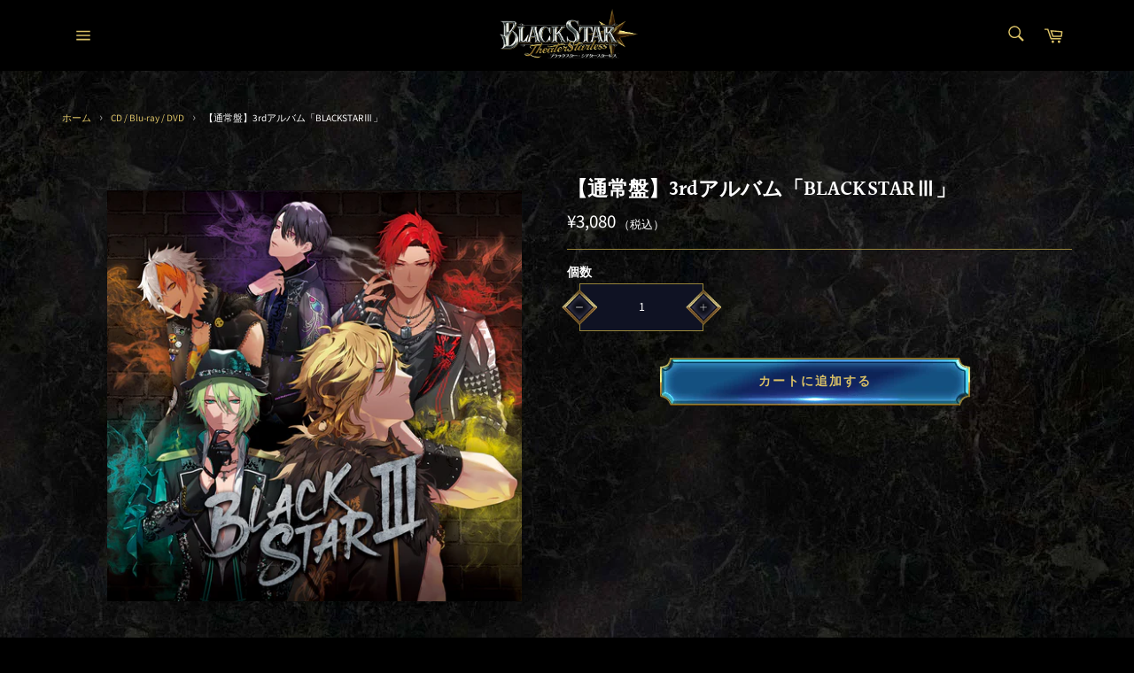

--- FILE ---
content_type: text/html; charset=utf-8
request_url: https://bsofficialstore.com/collections/cd-1/products/4573554756465
body_size: 32047
content:
<!doctype html>
<html class="no-js" lang="ja">
<head>

  <meta charset="utf-8">
  <meta http-equiv="X-UA-Compatible" content="IE=edge,chrome=1">
  <meta name="viewport" content="width=device-width,initial-scale=1">
  <meta name="theme-color" content="#000000">

  

  <link rel="canonical" href="https://bsofficialstore.com/products/4573554756465">
  <link href="https://fonts.googleapis.com/css?family=Noto+Serif+JP:400,700&display=swap&subset=japanese" rel="stylesheet">
  <title>
  【通常盤】3rdアルバム「BLACKSTARⅢ」 &ndash; ブラックスター -Theater Starless- Official Store
  </title>

  
    <meta name="description" content="商品説明 3rdアルバムが登場！Season3の公演曲をメインに全13曲が、待望のフルバージョンで収録されます。 ジャケットを飾るのは、YSK氏撮りおろしビジュアルのトップ5名！ 【収録曲】＜全形態共通Disc＞1.銀河鉄道を探してVocal：マイカ（Singer：Kradness）2.Out in OutVocal：晶（Singer：小林太郎）3.暁の願いVocal：柘榴（Singer：しゃけみー）4.無敵MC：ヒース（MC：Takuya IDE）5.Paradise LostVocal：マイカ（Singer：Kradness）6.沈まぬ月Vocal：夜光（Singer：松本明人(真空ホロウ)）、吉野（Singer：齋藤知輝(Ac">
  

  <!-- /snippets/social-meta-tags.liquid -->




<meta property="og:site_name" content="ブラックスター -Theater Starless- Official Store">
<meta property="og:url" content="https://bsofficialstore.com/products/4573554756465">
<meta property="og:title" content="【通常盤】3rdアルバム「BLACKSTARⅢ」">
<meta property="og:type" content="product">
<meta property="og:description" content="商品説明 3rdアルバムが登場！Season3の公演曲をメインに全13曲が、待望のフルバージョンで収録されます。 ジャケットを飾るのは、YSK氏撮りおろしビジュアルのトップ5名！ 【収録曲】＜全形態共通Disc＞1.銀河鉄道を探してVocal：マイカ（Singer：Kradness）2.Out in OutVocal：晶（Singer：小林太郎）3.暁の願いVocal：柘榴（Singer：しゃけみー）4.無敵MC：ヒース（MC：Takuya IDE）5.Paradise LostVocal：マイカ（Singer：Kradness）6.沈まぬ月Vocal：夜光（Singer：松本明人(真空ホロウ)）、吉野（Singer：齋藤知輝(Ac">

  <meta property="og:price:amount" content="3,080">
  <meta property="og:price:currency" content="JPY">

<meta property="og:image" content="http://bsofficialstore.com/cdn/shop/products/DN-152646_bs3_album_tsuujyou_1200x1200.png?v=1640677073">
<meta property="og:image:secure_url" content="https://bsofficialstore.com/cdn/shop/products/DN-152646_bs3_album_tsuujyou_1200x1200.png?v=1640677073">


<meta name="twitter:card" content="summary_large_image">
<meta name="twitter:title" content="【通常盤】3rdアルバム「BLACKSTARⅢ」">
<meta name="twitter:description" content="商品説明 3rdアルバムが登場！Season3の公演曲をメインに全13曲が、待望のフルバージョンで収録されます。 ジャケットを飾るのは、YSK氏撮りおろしビジュアルのトップ5名！ 【収録曲】＜全形態共通Disc＞1.銀河鉄道を探してVocal：マイカ（Singer：Kradness）2.Out in OutVocal：晶（Singer：小林太郎）3.暁の願いVocal：柘榴（Singer：しゃけみー）4.無敵MC：ヒース（MC：Takuya IDE）5.Paradise LostVocal：マイカ（Singer：Kradness）6.沈まぬ月Vocal：夜光（Singer：松本明人(真空ホロウ)）、吉野（Singer：齋藤知輝(Ac">


  <script>
    document.documentElement.className = document.documentElement.className.replace('no-js', 'js');
  </script>

  <link href="//bsofficialstore.com/cdn/shop/t/9/assets/theme.scss.css?v=13628777814619358431768525333" rel="stylesheet" type="text/css" media="all" />

  <script>
    window.theme = window.theme || {};

    theme.strings = {
      stockAvailable: "残り1個",
      addToCart: "カートに追加する",
      soldOut: "売り切れ",
      unavailable: "お取り扱いできません",
      noStockAvailable: "この商品は在庫数が足りないためカートに追加することができませんでした。",
      willNotShipUntil: "[date]まで配送できません。",
      willBeInStockAfter: "[date]入荷予定",
      totalCartDiscount: "[savings]を節約しました",
      addressError: "住所を調べる際にエラーが発生しました",
      addressNoResults: "その住所は見つかりませんでした",
      addressQueryLimit: "Google APIの使用量の制限を超えました。\u003ca href=\"https:\/\/developers.google.com\/maps\/premium\/usage-limits\"\u003eプレミアムプラン\u003c\/a\u003eへのアップグレードをご検討ください。",
      authError: "あなたのGoogle Mapsのアカウント認証で問題が発生しました。",
      slideNumber: "スライド[slide_number]、現在"
    };
  </script>

  <script src="//bsofficialstore.com/cdn/shop/t/9/assets/lazysizes.min.js?v=56045284683979784691627969910" async="async"></script>

  

  <script src="//bsofficialstore.com/cdn/shop/t/9/assets/vendor.js?v=59352919779726365461627969915" defer="defer"></script>

  
    <script>
      window.theme = window.theme || {};
      theme.moneyFormat = "¥{{amount_no_decimals}}";
    </script>
  

  <script src="//bsofficialstore.com/cdn/shop/t/9/assets/theme.js?v=160494260974186628431750666104" defer="defer"></script>

  <script>window.performance && window.performance.mark && window.performance.mark('shopify.content_for_header.start');</script><meta name="facebook-domain-verification" content="ctw1zd47x7du1o5sfkuoircb14n22h">
<meta id="shopify-digital-wallet" name="shopify-digital-wallet" content="/27671724147/digital_wallets/dialog">
<meta name="shopify-checkout-api-token" content="646393d5233b7e0a631dd2789f875b2d">
<link rel="alternate" type="application/json+oembed" href="https://bsofficialstore.com/products/4573554756465.oembed">
<script async="async" src="/checkouts/internal/preloads.js?locale=ja-JP"></script>
<script id="apple-pay-shop-capabilities" type="application/json">{"shopId":27671724147,"countryCode":"JP","currencyCode":"JPY","merchantCapabilities":["supports3DS"],"merchantId":"gid:\/\/shopify\/Shop\/27671724147","merchantName":"ブラックスター -Theater Starless- Official Store","requiredBillingContactFields":["postalAddress","email","phone"],"requiredShippingContactFields":["postalAddress","email","phone"],"shippingType":"shipping","supportedNetworks":["amex"],"total":{"type":"pending","label":"ブラックスター -Theater Starless- Official Store","amount":"1.00"},"shopifyPaymentsEnabled":true,"supportsSubscriptions":false}</script>
<script id="shopify-features" type="application/json">{"accessToken":"646393d5233b7e0a631dd2789f875b2d","betas":["rich-media-storefront-analytics"],"domain":"bsofficialstore.com","predictiveSearch":false,"shopId":27671724147,"locale":"ja"}</script>
<script>var Shopify = Shopify || {};
Shopify.shop = "bsofficialstore.myshopify.com";
Shopify.locale = "ja";
Shopify.currency = {"active":"JPY","rate":"1.0"};
Shopify.country = "JP";
Shopify.theme = {"name":"BSTS_ver1.31_202108","id":120397463667,"schema_name":"Venture","schema_version":"11.0.13","theme_store_id":null,"role":"main"};
Shopify.theme.handle = "null";
Shopify.theme.style = {"id":null,"handle":null};
Shopify.cdnHost = "bsofficialstore.com/cdn";
Shopify.routes = Shopify.routes || {};
Shopify.routes.root = "/";</script>
<script type="module">!function(o){(o.Shopify=o.Shopify||{}).modules=!0}(window);</script>
<script>!function(o){function n(){var o=[];function n(){o.push(Array.prototype.slice.apply(arguments))}return n.q=o,n}var t=o.Shopify=o.Shopify||{};t.loadFeatures=n(),t.autoloadFeatures=n()}(window);</script>
<script id="shop-js-analytics" type="application/json">{"pageType":"product"}</script>
<script defer="defer" async type="module" src="//bsofficialstore.com/cdn/shopifycloud/shop-js/modules/v2/client.init-shop-cart-sync_Cun6Ba8E.ja.esm.js"></script>
<script defer="defer" async type="module" src="//bsofficialstore.com/cdn/shopifycloud/shop-js/modules/v2/chunk.common_DGWubyOB.esm.js"></script>
<script type="module">
  await import("//bsofficialstore.com/cdn/shopifycloud/shop-js/modules/v2/client.init-shop-cart-sync_Cun6Ba8E.ja.esm.js");
await import("//bsofficialstore.com/cdn/shopifycloud/shop-js/modules/v2/chunk.common_DGWubyOB.esm.js");

  window.Shopify.SignInWithShop?.initShopCartSync?.({"fedCMEnabled":true,"windoidEnabled":true});

</script>
<script id="__st">var __st={"a":27671724147,"offset":32400,"reqid":"8c7a75b3-3d51-46fc-bf6b-fca83bc1b059-1768755017","pageurl":"bsofficialstore.com\/collections\/cd-1\/products\/4573554756465","u":"7a612e20ea87","p":"product","rtyp":"product","rid":6716508799091};</script>
<script>window.ShopifyPaypalV4VisibilityTracking = true;</script>
<script id="captcha-bootstrap">!function(){'use strict';const t='contact',e='account',n='new_comment',o=[[t,t],['blogs',n],['comments',n],[t,'customer']],c=[[e,'customer_login'],[e,'guest_login'],[e,'recover_customer_password'],[e,'create_customer']],r=t=>t.map((([t,e])=>`form[action*='/${t}']:not([data-nocaptcha='true']) input[name='form_type'][value='${e}']`)).join(','),a=t=>()=>t?[...document.querySelectorAll(t)].map((t=>t.form)):[];function s(){const t=[...o],e=r(t);return a(e)}const i='password',u='form_key',d=['recaptcha-v3-token','g-recaptcha-response','h-captcha-response',i],f=()=>{try{return window.sessionStorage}catch{return}},m='__shopify_v',_=t=>t.elements[u];function p(t,e,n=!1){try{const o=window.sessionStorage,c=JSON.parse(o.getItem(e)),{data:r}=function(t){const{data:e,action:n}=t;return t[m]||n?{data:e,action:n}:{data:t,action:n}}(c);for(const[e,n]of Object.entries(r))t.elements[e]&&(t.elements[e].value=n);n&&o.removeItem(e)}catch(o){console.error('form repopulation failed',{error:o})}}const l='form_type',E='cptcha';function T(t){t.dataset[E]=!0}const w=window,h=w.document,L='Shopify',v='ce_forms',y='captcha';let A=!1;((t,e)=>{const n=(g='f06e6c50-85a8-45c8-87d0-21a2b65856fe',I='https://cdn.shopify.com/shopifycloud/storefront-forms-hcaptcha/ce_storefront_forms_captcha_hcaptcha.v1.5.2.iife.js',D={infoText:'hCaptchaによる保護',privacyText:'プライバシー',termsText:'利用規約'},(t,e,n)=>{const o=w[L][v],c=o.bindForm;if(c)return c(t,g,e,D).then(n);var r;o.q.push([[t,g,e,D],n]),r=I,A||(h.body.append(Object.assign(h.createElement('script'),{id:'captcha-provider',async:!0,src:r})),A=!0)});var g,I,D;w[L]=w[L]||{},w[L][v]=w[L][v]||{},w[L][v].q=[],w[L][y]=w[L][y]||{},w[L][y].protect=function(t,e){n(t,void 0,e),T(t)},Object.freeze(w[L][y]),function(t,e,n,w,h,L){const[v,y,A,g]=function(t,e,n){const i=e?o:[],u=t?c:[],d=[...i,...u],f=r(d),m=r(i),_=r(d.filter((([t,e])=>n.includes(e))));return[a(f),a(m),a(_),s()]}(w,h,L),I=t=>{const e=t.target;return e instanceof HTMLFormElement?e:e&&e.form},D=t=>v().includes(t);t.addEventListener('submit',(t=>{const e=I(t);if(!e)return;const n=D(e)&&!e.dataset.hcaptchaBound&&!e.dataset.recaptchaBound,o=_(e),c=g().includes(e)&&(!o||!o.value);(n||c)&&t.preventDefault(),c&&!n&&(function(t){try{if(!f())return;!function(t){const e=f();if(!e)return;const n=_(t);if(!n)return;const o=n.value;o&&e.removeItem(o)}(t);const e=Array.from(Array(32),(()=>Math.random().toString(36)[2])).join('');!function(t,e){_(t)||t.append(Object.assign(document.createElement('input'),{type:'hidden',name:u})),t.elements[u].value=e}(t,e),function(t,e){const n=f();if(!n)return;const o=[...t.querySelectorAll(`input[type='${i}']`)].map((({name:t})=>t)),c=[...d,...o],r={};for(const[a,s]of new FormData(t).entries())c.includes(a)||(r[a]=s);n.setItem(e,JSON.stringify({[m]:1,action:t.action,data:r}))}(t,e)}catch(e){console.error('failed to persist form',e)}}(e),e.submit())}));const S=(t,e)=>{t&&!t.dataset[E]&&(n(t,e.some((e=>e===t))),T(t))};for(const o of['focusin','change'])t.addEventListener(o,(t=>{const e=I(t);D(e)&&S(e,y())}));const B=e.get('form_key'),M=e.get(l),P=B&&M;t.addEventListener('DOMContentLoaded',(()=>{const t=y();if(P)for(const e of t)e.elements[l].value===M&&p(e,B);[...new Set([...A(),...v().filter((t=>'true'===t.dataset.shopifyCaptcha))])].forEach((e=>S(e,t)))}))}(h,new URLSearchParams(w.location.search),n,t,e,['guest_login'])})(!1,!0)}();</script>
<script integrity="sha256-4kQ18oKyAcykRKYeNunJcIwy7WH5gtpwJnB7kiuLZ1E=" data-source-attribution="shopify.loadfeatures" defer="defer" src="//bsofficialstore.com/cdn/shopifycloud/storefront/assets/storefront/load_feature-a0a9edcb.js" crossorigin="anonymous"></script>
<script data-source-attribution="shopify.dynamic_checkout.dynamic.init">var Shopify=Shopify||{};Shopify.PaymentButton=Shopify.PaymentButton||{isStorefrontPortableWallets:!0,init:function(){window.Shopify.PaymentButton.init=function(){};var t=document.createElement("script");t.src="https://bsofficialstore.com/cdn/shopifycloud/portable-wallets/latest/portable-wallets.ja.js",t.type="module",document.head.appendChild(t)}};
</script>
<script data-source-attribution="shopify.dynamic_checkout.buyer_consent">
  function portableWalletsHideBuyerConsent(e){var t=document.getElementById("shopify-buyer-consent"),n=document.getElementById("shopify-subscription-policy-button");t&&n&&(t.classList.add("hidden"),t.setAttribute("aria-hidden","true"),n.removeEventListener("click",e))}function portableWalletsShowBuyerConsent(e){var t=document.getElementById("shopify-buyer-consent"),n=document.getElementById("shopify-subscription-policy-button");t&&n&&(t.classList.remove("hidden"),t.removeAttribute("aria-hidden"),n.addEventListener("click",e))}window.Shopify?.PaymentButton&&(window.Shopify.PaymentButton.hideBuyerConsent=portableWalletsHideBuyerConsent,window.Shopify.PaymentButton.showBuyerConsent=portableWalletsShowBuyerConsent);
</script>
<script data-source-attribution="shopify.dynamic_checkout.cart.bootstrap">document.addEventListener("DOMContentLoaded",(function(){function t(){return document.querySelector("shopify-accelerated-checkout-cart, shopify-accelerated-checkout")}if(t())Shopify.PaymentButton.init();else{new MutationObserver((function(e,n){t()&&(Shopify.PaymentButton.init(),n.disconnect())})).observe(document.body,{childList:!0,subtree:!0})}}));
</script>
<link id="shopify-accelerated-checkout-styles" rel="stylesheet" media="screen" href="https://bsofficialstore.com/cdn/shopifycloud/portable-wallets/latest/accelerated-checkout-backwards-compat.css" crossorigin="anonymous">
<style id="shopify-accelerated-checkout-cart">
        #shopify-buyer-consent {
  margin-top: 1em;
  display: inline-block;
  width: 100%;
}

#shopify-buyer-consent.hidden {
  display: none;
}

#shopify-subscription-policy-button {
  background: none;
  border: none;
  padding: 0;
  text-decoration: underline;
  font-size: inherit;
  cursor: pointer;
}

#shopify-subscription-policy-button::before {
  box-shadow: none;
}

      </style>

<script>window.performance && window.performance.mark && window.performance.mark('shopify.content_for_header.end');</script>


<script id="sca_fg_cart_ShowGiftAsProductTemplate" type="text/template">
  
  <div class="item not-sca-qv" id="sca-freegift-{{productID}}">
    <a class="close_box" style="display: none;position: absolute;top:5px;right: 10px;font-size: 22px;font-weight: bold;cursor: pointer;text-decoration:none;color: #aaa;">×</a>
    <a href="/products/{{productHandle}}" target="_blank"><img style="margin-left: auto; margin-right: auto; width: 50%;" class="lazyOwl" data-src="{{productImageURL}}"></a>
    <div class="sca-product-shop">
      <div class="review-summary3">
        <div class="yotpo bottomLine" style="text-align:center"
          data-product-id="{{productID}}"
          data-product-models="{{productID}}"
          data-name="{{productTitle}}"
          data-url="/products/{{productHandle}}">
        </div>
      </div>
      <div class="f-fix"><span class="sca-product-title" style="white-space: nowrap;color:#000;{{showfgTitle}}">{{productTitle}}</span>
          <div id="product-variants-{{productID}}">
            <div class="sca-price" id="price-field-{{productID}}">
              <span class="sca-old-price">{{variant_compare_at_price}}</span>
              <span class="sca-special-price">{{variant_price}}</span>
            </div>
            <div id="stay-content-sca-freegift-{{productID}}" class="sca-fg-cart-item">
              <a class="close_box" style="display: none;position: absolute;top:5px;right: 10px;font-size: 22px;font-weight: bold;cursor: pointer;text-decoration:none;color: #aaa;">×</a>
              <select id="product-select-{{productID}}" name="id" style="display: none">
                {{optionVariantData}}
              </select>
            </div>
          </div>
          <button type='button' id="sca-btn-select-{{productID}}" class="sca-button" onclick="onclickSelect_{{productID}}();"><span>{{SelectButton}}</span></button>
          <button type='button' id="sca-btn-{{productID}}" class="sca-button" style="display: none"><span>{{AddToCartButton}}</span></button>
      </div>
    </div>
  </div>
  
</script>
<script id = "sca_fg_cart_ShowGiftAsProductScriptTemplate" type="text/template">
  
  
    var selectCallback_{{productID}}=function(t,a){if(t?(t.available?(SECOMAPP.jQuery("#sca-btn-{{productID}}").removeClass("disabled").removeAttr("disabled").html("<span>{{AddToCartButton}}</span>").fadeTo(200,1),SECOMAPP.jQuery("#sca-btn-{{productID}}").unbind("click"),SECOMAPP.jQuery("#sca-btn-{{productID}}").click(SECOMAPP.jQuery.proxy(function(){SECOMAPP.addGiftToCart(t.id,1)},t))):SECOMAPP.jQuery("#sca-btn-{{productID}}").html("<span>{{UnavailableButton}}</span>").addClass("disabled").attr("disabled","disabled").fadeTo(200,.5),t.compare_at_price>t.price?SECOMAPP.jQuery("#price-field-{{productID}}").html("<span class='sca-old-price'>"+SECOMAPP.formatMoney(t.compare_at_price)+"</span>&nbsp;<s class='sca-special-price'>"+SECOMAPP.formatMoney(t.price)+"</s>"):SECOMAPP.jQuery("#price-field-{{productID}}").html("<span class='sca-special-price'>"+SECOMAPP.formatMoney(t.price)+"</span>")):SECOMAPP.jQuery("#sca-btn-{{productID}}").html("<span>{{UnavailableButton}}</span>").addClass("disabled").attr("disabled","disabled").fadeTo(200,.5),t&&t.featured_image){var e=SECOMAPP.jQuery("#sca-freegift-{{productID}} img"),_=t.featured_image,c=e[0];Shopify.Image.switchImage(_,c,function(t,a,e){SECOMAPP.jQuery(e).parents("a").attr("href",t),SECOMAPP.jQuery(e).attr("src",t)})}},onclickSelect_{{productID}}=function(t){SECOMAPP.jQuery.getJSON("/products/{{productHandle}}.js",{_:(new Date).getTime()},function(t){SECOMAPP.jQuery(".owl-item #sca-freegift-{{productID}} span.sca-product-title").html(t.title);var e=[];SECOMAPP.jQuery.each(t.options,function(t,a){e[t]=a.name}),t.options=e;for(var a={{variantsGiftList}},_={{mainVariantsList}},c=t.variants.length-1;-1<c;c--)a.indexOf(t.variants[c].id)<0&&_.indexOf(t.variants[c].id)<0&&t.variants.splice(c,1);for(var o=_.length-1;-1<o;o--){var i=a[o],r=_[o],n=-1,s=-1;for(c=t.variants.length-1;-1<c;c--)t.variants[c].id==i?n=c:t.variants[c].id==r&&(s=c);-1<n&&-1<s&n!==s?("undefined"!=typeof SECOMAPP&&void 0!==SECOMAPP.fgsettings&&!0===SECOMAPP.fgsettings.sca_sync_gift&&void 0!==SECOMAPP.fgsettings.sca_fg_gift_variant_quantity_format&&"equal_original_inventory"===SECOMAPP.fgsettings.sca_fg_gift_variant_quantity_format&&(t.variants[n].available=t.variants[s].available,t.variants[n].inventory_management=t.variants[s].inventory_management),t.variants[n].option1=t.variants[s].option1,t.variants[n].options[0].name=t.variants[s].options[0].name,t.variants[n].options[1]&&(t.variants[n].options[1].name=t.variants[s].options[1].name,t.variants[n].option2=t.variants[s].option2),t.variants[n].options[2]&&(t.variants[n].options[2].name=t.variants[s].options[2].name,t.variants[n].option3=t.variants[s].option3),t.variants[n].title=t.variants[s].title,t.variants[n].name=t.variants[s].name,t.variants[n].public_title=t.variants[s].public_title,t.variants.splice(s,1)):(t.variants[s].id=i,t.variants[s].compare_at_price||(t.variants[s].compare_at_price=t.variants[s].price),t.variants[s].price=SECOMAPP.fgdata.giftid_price_mapping[i])}SECOMAPP.jQuery("#sca-btn-select-{{productID}}").hide(),SECOMAPP.jQuery("#product-select-{{productID}}").show(),SECOMAPP.jQuery("#sca-btn-{{productID}}").show(),SECOMAPP.jQuery("#stay-content-sca-freegift-{{productID}} .close_box").show(),SECOMAPP.jQuery("#stay-content-sca-freegift-{{productID}} .close_box").click(function(){SECOMAPP.jQuery("#stay-content-sca-freegift-{{productID}}").hide(),SECOMAPP.jQuery("#sca-btn-{{productID}}").hide(),SECOMAPP.jQuery("#sca-btn-select-{{productID}}").show()}),onclickSelect_{{productID}}=function(){SECOMAPP.jQuery("#stay-content-sca-freegift-{{productID}}").show(),SECOMAPP.jQuery("#sca-btn-{{productID}}").show(),SECOMAPP.jQuery("#sca-btn-select-{{productID}}").hide()},1==t.variants.length?(-1!==t.variants[0].title.indexOf("Default")&&SECOMAPP.jQuery("#sca-freegift-{{productID}} .selector-wrapper").hide(),1==t.variants[0].available&&(SECOMAPP.jQuery("#sca-btn-{{productID}}").show(),SECOMAPP.jQuery("#sca-btn-select-{{productID}}").hide(),SECOMAPP.jQuery("#sca-btn-{{productID}}").removeClass("disabled").removeAttr("disabled").html("<span>{{AddToCartButton}}</span>").fadeTo(200,1),SECOMAPP.jQuery("#sca-btn-{{productID}}").unbind("click"),SECOMAPP.jQuery("#sca-btn-{{productID}}").click(SECOMAPP.jQuery.proxy(function(){SECOMAPP.addGiftToCart(t.variants[0].id,1)},t)))):(new Shopify.OptionSelectors("product-select-{{productID}}",{product:t,onVariantSelected:selectCallback_{{productID}},enableHistoryState:!0}),SECOMAPP.jQuery("#stay-content-sca-freegift-{{productID}}").show(),SECOMAPP.jQuery("#stay-content-sca-freegift-{{productID}}").focus())})};1=={{variantsGiftList}}.length&&onclickSelect_{{productID}}();
  
</script>

<script id="sca_fg_cart_ShowGiftAsVariantTemplate" type="text/template">
  
  <div class="item not-sca-qv" id="sca-freegift-{{variantID}}">
    <a href="/products/{{productHandle}}?variant={{originalVariantID}}" target="_blank"><img style="margin-left: auto; margin-right: auto; width: 50%;" class="lazyOwl" data-src="{{variantImageURL}}"></a>
    <div class="sca-product-shop">
      <div class="review-summary3">
        <div class="yotpo bottomLine" style="text-align:center"
          data-product-id="{{productID}}"
          data-product-models="{{productID}}"
          data-name="{{productTitle}}"
          data-url="/products/{{productHandle}}">
        </div>
      </div>
      <div class="f-fix">
        <span class="sca-product-title" style="white-space: nowrap;color:#000;">{{variantTitle}}</span>
        <div class="sca-price">
          <span class="sca-old-price">{{variant_compare_at_price}}</span>
          <span class="sca-special-price">{{variant_price}}</span>
        </div>
        <button type="button" id="sca-btn{{variantID}}" class="sca-button" onclick="SECOMAPP.addGiftToCart({{variantID}},1);">
          <span>{{AddToCartButton}}</span>
        </button>
      </div>
    </div>
  </div>
  
</script>

<script id="sca_fg_prod_GiftList" type="text/template">
  
  <a style="text-decoration: none !important" id ="{{giftShowID}}" class="product-image freegif-product-image freegift-info-{{giftShowID}}"
     title="{{giftTitle}}" href="/products/{{productsHandle}}">
    <img class="not-sca-qv" src="{{giftImgUrl}}" alt="{{giftTitle}}" />
  </a>
  
</script>

<script id="sca_fg_prod_Gift_PopupDetail" type="text/template">
  
  <div class="sca-fg-item fg-info-{{giftShowID}}" style="display:none;z-index:2147483647;">
    <div class="sca-fg-item-options">
      <div class="sca-fg-item-option-title">
        <em>{{freegiftRuleName}}</em>
      </div>
      <div class="sca-fg-item-option-ct">
        <!--        <div class="sca-fg-image-item">
                        <img src="{{giftImgUrl}}" /> -->
        <div class="sca-fg-item-name">
          <a href="#">{{giftTitle}}</a>
        </div>
        <!--        </div> -->
      </div>
    </div>
  </div>
  
</script>

<script id="sca_fg_ajax_GiftListPopup" type="text/template">
  
  <div id="freegift_popup" class="mfp-hide">
    <div id="sca-fg-owl-carousel">
      <div id="freegift_cart_container" class="sca-fg-cart-container" style="display: none;">
        <div id="freegift_message" class="owl-carousel"></div>
      </div>
      <div id="sca-fg-slider-cart" style="display: none;">
        <div class="sca-fg-cart-title">
          <strong>{{popupTitle}}</strong>
        </div>
        <div id="sca_freegift_list" class="owl-carousel"></div>
      </div>
    </div>
  </div>
  
</script>

<script id="sca_fg_checkout_confirm_popup" type="text/template">
    
         <div class='sca-fg-checkout-confirm-popup' style='font-family: "Myriad","Cardo","Big Caslon","Bodoni MT",Georgia,serif; position: relative;background: #FFF;padding: 20px 20px 50px 20px;width: auto;max-width: 500px;margin: 20px auto;'>
             <h1 style='font-family: "Oswald","Cardo","Big Caslon","Bodoni MT",Georgia,serif;'>YOU CAN STILL ADD MORE!</h1>
             <p>You get 1 free item with every product purchased. It looks like you can still add more free item(s) to your cart. What would you like to do?</p>
             <p class='sca-fg-checkout-confirm-buttons' style='float: right;'>
                 <a class='btn popup-modal-dismiss action_button add_to_cart' href='#' style='width: 200px !important;margin-right: 20px;'>ADD MORE</a>
                 <a class='btn checkout__button continue-checkout action_button add_to_cart' href='/checkout' style='width: 200px !important;'>CHECKOUT</a>
             </p>
         </div>
    
</script>



<link href="//bsofficialstore.com/cdn/shop/t/9/assets/sca.freegift.css?v=95952017956023990191627969912" rel="stylesheet" type="text/css" media="all" />
<script src="//bsofficialstore.com/cdn/shopifycloud/storefront/assets/themes_support/option_selection-b017cd28.js" type="text/javascript"></script>
<script data-cfasync="false">
    Shopify.money_format = "¥{{amount_no_decimals}}";
    //enable checking free gifts condition when checkout clicked
    if ((typeof SECOMAPP) === 'undefined') { window.SECOMAPP = {}; };
    SECOMAPP.enableOverrideCheckout = true;
    //    SECOMAPP.preStopAppCallback = function(cart){
    //        if(typeof yotpo!=='undefined' && typeof yotpo.initWidgets==='function'){
    //            yotpo.initWidgets();
    //        }
    //    }
</script>
<script type="text/javascript">(function(){if(typeof SECOMAPP==="undefined"){SECOMAPP={}};if(typeof Shopify==="undefined"){Shopify={}};SECOMAPP.fg_ver=1660272986;SECOMAPP.fg_scriptfile="freegifts_20220309.min.js";SECOMAPP.gifts_list_avai=[];})();</script>

<script data-cfasync="false" type="text/javascript">
  /* Smart Ecommerce App (SEA Inc)
  * http://www.secomapp.com
  * Do not reuse those source codes if don't have permission of us.
  * */
  
  
  !function(){Array.isArray||(Array.isArray=function(e){return"[object Array]"===Object.prototype.toString.call(e)}),"function"!=typeof Object.create&&(Object.create=function(e){function t(){}return t.prototype=e,new t}),Object.keys||(Object.keys=function(e){var t,o=[];for(t in e)Object.prototype.hasOwnProperty.call(e,t)&&o.push(t);return o}),String.prototype.endsWith||Object.defineProperty(String.prototype,"endsWith",{value:function(e,t){var o=this.toString();(void 0===t||t>o.length)&&(t=o.length),t-=e.length;var r=o.indexOf(e,t);return-1!==r&&r===t},writable:!0,enumerable:!0,configurable:!0}),Array.prototype.indexOf||(Array.prototype.indexOf=function(e,t){var o;if(null==this)throw new TypeError('"this" is null or not defined');var r=Object(this),i=r.length>>>0;if(0===i)return-1;var n=+t||0;if(Math.abs(n)===1/0&&(n=0),n>=i)return-1;for(o=Math.max(n>=0?n:i-Math.abs(n),0);o<i;){if(o in r&&r[o]===e)return o;o++}return-1}),Array.prototype.forEach||(Array.prototype.forEach=function(e,t){var o,r;if(null==this)throw new TypeError(" this is null or not defined");var i=Object(this),n=i.length>>>0;if("function"!=typeof e)throw new TypeError(e+" is not a function");for(arguments.length>1&&(o=t),r=0;r<n;){var a;r in i&&(a=i[r],e.call(o,a,r,i)),r++}}),console=console||{},console.log=console.log||function(){},"undefined"==typeof Shopify&&(Shopify={}),"function"!=typeof Shopify.onError&&(Shopify.onError=function(){}),"undefined"==typeof SECOMAPP&&(SECOMAPP={}),SECOMAPP.removeGiftsVariant=function(e){setTimeout(function(){try{e("select option").not(".sca-fg-cart-item select option").filter(function(){var t=e(this).val(),o=e(this).text();-1!==o.indexOf(" - ")&&(o=o.slice(0,o.indexOf(" - ")));var r=[];return-1!==o.indexOf(" / ")&&(r=o.split(" / "),o=r[r.length-1]),!!(void 0!==SECOMAPP.gifts_list_avai&&void 0!==SECOMAPP.gifts_list_avai[t]||o.endsWith("% off)"))&&(e(this).parent("select").find("option").not(".sca-fg-cart-item select option").filter(function(){var r=e(this).val();return e(this).text().endsWith(o)||r==t}).remove(),e(".dropdown *,ul li,label,div").filter(function(){var r=e(this).html(),i=e(this).data("value");return r&&r.endsWith(o)||i==t}).remove(),!0)})}catch(e){console.log(e)}},500)},SECOMAPP.formatMoney=function(e,t){"string"==typeof e&&(e=e.replace(".",""));var o="",r="undefined"!=typeof Shopify&&void 0!==Shopify.money_format?Shopify.money_format:"{{amount}}",i=/\{\{\s*(\w+)\s*\}\}/,n=t||(void 0!==this.fgsettings&&"string"==typeof this.fgsettings.sca_currency_format&&this.fgsettings.sca_currency_format.indexOf("amount")>-1?this.fgsettings.sca_currency_format:null)||r;if(n.indexOf("amount_no_decimals_no_comma_separator")<0&&n.indexOf("amount_no_comma_separator_up_cents")<0&&n.indexOf("amount_up_cents")<0&&"function"==typeof Shopify.formatMoney)return Shopify.formatMoney(e,n);function a(e,t){return void 0===e?t:e}function s(e,t,o,r,i,n){if(t=a(t,2),o=a(o,","),r=a(r,"."),isNaN(e)||null==e)return 0;var s=(e=(e/100).toFixed(t)).split(".");return s[0].replace(/(\d)(?=(\d\d\d)+(?!\d))/g,"$1"+o)+(s[1]?i&&n?i+s[1]+n:r+s[1]:"")}switch(n.match(i)[1]){case"amount":o=s(e,2);break;case"amount_no_decimals":o=s(e,0);break;case"amount_with_comma_separator":o=s(e,2,",",".");break;case"amount_no_decimals_with_comma_separator":o=s(e,0,",",".");break;case"amount_no_decimals_no_comma_separator":o=s(e,0,"","");break;case"amount_up_cents":o=s(e,2,",","","<sup>","</sup>");break;case"amount_no_comma_separator_up_cents":o=s(e,2,"","","<sup>","</sup>")}return n.replace(i,o)},SECOMAPP.setCookie=function(e,t,o,r,i){var n=new Date;n.setTime(n.getTime()+24*o*60*60*1e3+60*r*1e3);var a="expires="+n.toUTCString();document.cookie=e+"="+t+";"+a+(i?";path="+i:";path=/")},SECOMAPP.deleteCookie=function(e,t){document.cookie=e+"=; expires=Thu, 01 Jan 1970 00:00:00 UTC; "+(t?";path="+t:";path=/")},SECOMAPP.getCookie=function(e){for(var t=e+"=",o=document.cookie.split(";"),r=0;r<o.length;r++){for(var i=o[r];" "==i.charAt(0);)i=i.substring(1);if(0==i.indexOf(t))return i.substring(t.length,i.length)}return""},SECOMAPP.getQueryString=function(){for(var e={},t=window.location.search.substring(1).split("&"),o=0;o<t.length;o++){var r=t[o].split("=");if(void 0===e[r[0]])e[r[0]]=decodeURIComponent(r[1]);else if("string"==typeof e[r[0]]){var i=[e[r[0]],decodeURIComponent(r[1])];e[r[0]]=i}else e[r[0]].push(decodeURIComponent(r[1]))}return e},SECOMAPP.freegifts_product_json=function(e){if(Array.isArray||(Array.isArray=function(e){return"[object Array]"===Object.prototype.toString.call(e)}),String.prototype.endsWith||Object.defineProperty(String.prototype,"endsWith",{value:function(e,t){var o=this.toString();(void 0===t||t>o.length)&&(t=o.length),t-=e.length;var r=o.indexOf(e,t);return-1!==r&&r===t}}),e){if(e.options&&Array.isArray(e.options))for(var t=0;t<e.options.length;t++){if(void 0!==e.options[t]&&void 0!==e.options[t].values)if((r=e.options[t]).values&&Array.isArray(r.values))for(var o=0;o<r.values.length;o++)(r.values[o].endsWith("(Freegifts)")||r.values[o].endsWith("% off)"))&&(r.values.splice(o,1),o--)}if(e.options_with_values&&Array.isArray(e.options_with_values))for(t=0;t<e.options_with_values.length;t++){var r;if(void 0!==e.options_with_values[t]&&void 0!==e.options_with_values[t].values)if((r=e.options_with_values[t]).values&&Array.isArray(r.values))for(o=0;o<r.values.length;o++)(r.values[o].title.endsWith("(Freegifts)")||r.values[o].title.endsWith("% off)"))&&(r.values.splice(o,1),o--)}var i=e.price,n=e.price_max,a=e.price_min,s=e.compare_at_price,c=e.compare_at_price_max,f=e.compare_at_price_min;if(e.variants&&Array.isArray(e.variants))for(var p=0;e.variants.length,void 0!==e.variants[p];p++){var l=e.variants[p],u=l.option3?l.option3:l.option2?l.option2:l.option1?l.option1:l.title?l.title:"";"undefined"!=typeof SECOMAPP&&void 0!==SECOMAPP.gifts_list_avai&&void 0!==SECOMAPP.gifts_list_avai[l.id]||u.endsWith("(Freegifts)")||u.endsWith("% off)")?(e.variants.splice(p,1),p-=1):((!n||n>=l.price)&&(n=l.price,i=l.price),(!a||a<=l.price)&&(a=l.price),l.compare_at_price&&((!c||c>=l.compare_at_price)&&(c=l.compare_at_price,s=l.compare_at_price),(!f||f<=l.compare_at_price)&&(f=l.compare_at_price)),void 0!==l.available&&1==l.available&&(e.available=!0))}e.price=i,e.price_max=a==n?null:a,e.price_min=n==a?null:n,e.compare_at_price=s,e.compare_at_price_max=f,e.compare_at_price_min=c,e.price_varies=n<a,e.compare_at_price_varies=c<f}return e},SECOMAPP.fg_codes=[],""!==SECOMAPP.getCookie("sca_fg_codes")&&(SECOMAPP.fg_codes=JSON.parse(SECOMAPP.getCookie("sca_fg_codes")));var e=SECOMAPP.getQueryString();e.freegifts_code&&-1===SECOMAPP.fg_codes.indexOf(e.freegifts_code)&&(void 0!==SECOMAPP.activateOnlyOnePromoCode&&!0===SECOMAPP.activateOnlyOnePromoCode&&(SECOMAPP.fg_codes=[]),SECOMAPP.fg_codes.push(e.freegifts_code),SECOMAPP.setCookie("sca_fg_codes",JSON.stringify(SECOMAPP.fg_codes)))}();
  
  ;SECOMAPP.customer={};SECOMAPP.customer.orders=[];SECOMAPP.customer.freegifts=[];;SECOMAPP.customer.email=null;SECOMAPP.customer.first_name=null;SECOMAPP.customer.last_name=null;SECOMAPP.customer.tags=null;SECOMAPP.customer.orders_count=null;SECOMAPP.customer.total_spent=null;
</script>

  
  
  
  
  
  <meta name="google-site-verification" content="3kVSvilABx7fWqsFep5wpr5OlPwv0BfTXX6bA0yS99I" />

<!-- BEGIN app block: shopify://apps/minmaxify-order-limits/blocks/app-embed-block/3acfba32-89f3-4377-ae20-cbb9abc48475 --><script type="text/javascript">minMaxifyContext={cartItemExtras: [], product: { product_id:6716508799091, collection: [163741728883,265618129011,264048279667,163741466739,260452483187,305461985395,306961645683], tag:["CD","在庫あり"]}}</script> <script type="text/javascript" src="https://limits.minmaxify.com/bsofficialstore.myshopify.com?v=138b&r=20251029092754"></script>

<!-- END app block --><script src="https://cdn.shopify.com/extensions/7d130b81-2445-42f2-b4a4-905651358e17/wod-preorder-now-28/assets/preorder-now-source.js" type="text/javascript" defer="defer"></script>
<link href="https://cdn.shopify.com/extensions/7d130b81-2445-42f2-b4a4-905651358e17/wod-preorder-now-28/assets/preorder-now-source.css" rel="stylesheet" type="text/css" media="all">
<link href="https://monorail-edge.shopifysvc.com" rel="dns-prefetch">
<script>(function(){if ("sendBeacon" in navigator && "performance" in window) {try {var session_token_from_headers = performance.getEntriesByType('navigation')[0].serverTiming.find(x => x.name == '_s').description;} catch {var session_token_from_headers = undefined;}var session_cookie_matches = document.cookie.match(/_shopify_s=([^;]*)/);var session_token_from_cookie = session_cookie_matches && session_cookie_matches.length === 2 ? session_cookie_matches[1] : "";var session_token = session_token_from_headers || session_token_from_cookie || "";function handle_abandonment_event(e) {var entries = performance.getEntries().filter(function(entry) {return /monorail-edge.shopifysvc.com/.test(entry.name);});if (!window.abandonment_tracked && entries.length === 0) {window.abandonment_tracked = true;var currentMs = Date.now();var navigation_start = performance.timing.navigationStart;var payload = {shop_id: 27671724147,url: window.location.href,navigation_start,duration: currentMs - navigation_start,session_token,page_type: "product"};window.navigator.sendBeacon("https://monorail-edge.shopifysvc.com/v1/produce", JSON.stringify({schema_id: "online_store_buyer_site_abandonment/1.1",payload: payload,metadata: {event_created_at_ms: currentMs,event_sent_at_ms: currentMs}}));}}window.addEventListener('pagehide', handle_abandonment_event);}}());</script>
<script id="web-pixels-manager-setup">(function e(e,d,r,n,o){if(void 0===o&&(o={}),!Boolean(null===(a=null===(i=window.Shopify)||void 0===i?void 0:i.analytics)||void 0===a?void 0:a.replayQueue)){var i,a;window.Shopify=window.Shopify||{};var t=window.Shopify;t.analytics=t.analytics||{};var s=t.analytics;s.replayQueue=[],s.publish=function(e,d,r){return s.replayQueue.push([e,d,r]),!0};try{self.performance.mark("wpm:start")}catch(e){}var l=function(){var e={modern:/Edge?\/(1{2}[4-9]|1[2-9]\d|[2-9]\d{2}|\d{4,})\.\d+(\.\d+|)|Firefox\/(1{2}[4-9]|1[2-9]\d|[2-9]\d{2}|\d{4,})\.\d+(\.\d+|)|Chrom(ium|e)\/(9{2}|\d{3,})\.\d+(\.\d+|)|(Maci|X1{2}).+ Version\/(15\.\d+|(1[6-9]|[2-9]\d|\d{3,})\.\d+)([,.]\d+|)( \(\w+\)|)( Mobile\/\w+|) Safari\/|Chrome.+OPR\/(9{2}|\d{3,})\.\d+\.\d+|(CPU[ +]OS|iPhone[ +]OS|CPU[ +]iPhone|CPU IPhone OS|CPU iPad OS)[ +]+(15[._]\d+|(1[6-9]|[2-9]\d|\d{3,})[._]\d+)([._]\d+|)|Android:?[ /-](13[3-9]|1[4-9]\d|[2-9]\d{2}|\d{4,})(\.\d+|)(\.\d+|)|Android.+Firefox\/(13[5-9]|1[4-9]\d|[2-9]\d{2}|\d{4,})\.\d+(\.\d+|)|Android.+Chrom(ium|e)\/(13[3-9]|1[4-9]\d|[2-9]\d{2}|\d{4,})\.\d+(\.\d+|)|SamsungBrowser\/([2-9]\d|\d{3,})\.\d+/,legacy:/Edge?\/(1[6-9]|[2-9]\d|\d{3,})\.\d+(\.\d+|)|Firefox\/(5[4-9]|[6-9]\d|\d{3,})\.\d+(\.\d+|)|Chrom(ium|e)\/(5[1-9]|[6-9]\d|\d{3,})\.\d+(\.\d+|)([\d.]+$|.*Safari\/(?![\d.]+ Edge\/[\d.]+$))|(Maci|X1{2}).+ Version\/(10\.\d+|(1[1-9]|[2-9]\d|\d{3,})\.\d+)([,.]\d+|)( \(\w+\)|)( Mobile\/\w+|) Safari\/|Chrome.+OPR\/(3[89]|[4-9]\d|\d{3,})\.\d+\.\d+|(CPU[ +]OS|iPhone[ +]OS|CPU[ +]iPhone|CPU IPhone OS|CPU iPad OS)[ +]+(10[._]\d+|(1[1-9]|[2-9]\d|\d{3,})[._]\d+)([._]\d+|)|Android:?[ /-](13[3-9]|1[4-9]\d|[2-9]\d{2}|\d{4,})(\.\d+|)(\.\d+|)|Mobile Safari.+OPR\/([89]\d|\d{3,})\.\d+\.\d+|Android.+Firefox\/(13[5-9]|1[4-9]\d|[2-9]\d{2}|\d{4,})\.\d+(\.\d+|)|Android.+Chrom(ium|e)\/(13[3-9]|1[4-9]\d|[2-9]\d{2}|\d{4,})\.\d+(\.\d+|)|Android.+(UC? ?Browser|UCWEB|U3)[ /]?(15\.([5-9]|\d{2,})|(1[6-9]|[2-9]\d|\d{3,})\.\d+)\.\d+|SamsungBrowser\/(5\.\d+|([6-9]|\d{2,})\.\d+)|Android.+MQ{2}Browser\/(14(\.(9|\d{2,})|)|(1[5-9]|[2-9]\d|\d{3,})(\.\d+|))(\.\d+|)|K[Aa][Ii]OS\/(3\.\d+|([4-9]|\d{2,})\.\d+)(\.\d+|)/},d=e.modern,r=e.legacy,n=navigator.userAgent;return n.match(d)?"modern":n.match(r)?"legacy":"unknown"}(),u="modern"===l?"modern":"legacy",c=(null!=n?n:{modern:"",legacy:""})[u],f=function(e){return[e.baseUrl,"/wpm","/b",e.hashVersion,"modern"===e.buildTarget?"m":"l",".js"].join("")}({baseUrl:d,hashVersion:r,buildTarget:u}),m=function(e){var d=e.version,r=e.bundleTarget,n=e.surface,o=e.pageUrl,i=e.monorailEndpoint;return{emit:function(e){var a=e.status,t=e.errorMsg,s=(new Date).getTime(),l=JSON.stringify({metadata:{event_sent_at_ms:s},events:[{schema_id:"web_pixels_manager_load/3.1",payload:{version:d,bundle_target:r,page_url:o,status:a,surface:n,error_msg:t},metadata:{event_created_at_ms:s}}]});if(!i)return console&&console.warn&&console.warn("[Web Pixels Manager] No Monorail endpoint provided, skipping logging."),!1;try{return self.navigator.sendBeacon.bind(self.navigator)(i,l)}catch(e){}var u=new XMLHttpRequest;try{return u.open("POST",i,!0),u.setRequestHeader("Content-Type","text/plain"),u.send(l),!0}catch(e){return console&&console.warn&&console.warn("[Web Pixels Manager] Got an unhandled error while logging to Monorail."),!1}}}}({version:r,bundleTarget:l,surface:e.surface,pageUrl:self.location.href,monorailEndpoint:e.monorailEndpoint});try{o.browserTarget=l,function(e){var d=e.src,r=e.async,n=void 0===r||r,o=e.onload,i=e.onerror,a=e.sri,t=e.scriptDataAttributes,s=void 0===t?{}:t,l=document.createElement("script"),u=document.querySelector("head"),c=document.querySelector("body");if(l.async=n,l.src=d,a&&(l.integrity=a,l.crossOrigin="anonymous"),s)for(var f in s)if(Object.prototype.hasOwnProperty.call(s,f))try{l.dataset[f]=s[f]}catch(e){}if(o&&l.addEventListener("load",o),i&&l.addEventListener("error",i),u)u.appendChild(l);else{if(!c)throw new Error("Did not find a head or body element to append the script");c.appendChild(l)}}({src:f,async:!0,onload:function(){if(!function(){var e,d;return Boolean(null===(d=null===(e=window.Shopify)||void 0===e?void 0:e.analytics)||void 0===d?void 0:d.initialized)}()){var d=window.webPixelsManager.init(e)||void 0;if(d){var r=window.Shopify.analytics;r.replayQueue.forEach((function(e){var r=e[0],n=e[1],o=e[2];d.publishCustomEvent(r,n,o)})),r.replayQueue=[],r.publish=d.publishCustomEvent,r.visitor=d.visitor,r.initialized=!0}}},onerror:function(){return m.emit({status:"failed",errorMsg:"".concat(f," has failed to load")})},sri:function(e){var d=/^sha384-[A-Za-z0-9+/=]+$/;return"string"==typeof e&&d.test(e)}(c)?c:"",scriptDataAttributes:o}),m.emit({status:"loading"})}catch(e){m.emit({status:"failed",errorMsg:(null==e?void 0:e.message)||"Unknown error"})}}})({shopId: 27671724147,storefrontBaseUrl: "https://bsofficialstore.com",extensionsBaseUrl: "https://extensions.shopifycdn.com/cdn/shopifycloud/web-pixels-manager",monorailEndpoint: "https://monorail-edge.shopifysvc.com/unstable/produce_batch",surface: "storefront-renderer",enabledBetaFlags: ["2dca8a86"],webPixelsConfigList: [{"id":"396460147","configuration":"{\"pixel_id\":\"336064816195259\",\"pixel_type\":\"facebook_pixel\"}","eventPayloadVersion":"v1","runtimeContext":"OPEN","scriptVersion":"ca16bc87fe92b6042fbaa3acc2fbdaa6","type":"APP","apiClientId":2329312,"privacyPurposes":["ANALYTICS","MARKETING","SALE_OF_DATA"],"dataSharingAdjustments":{"protectedCustomerApprovalScopes":["read_customer_address","read_customer_email","read_customer_name","read_customer_personal_data","read_customer_phone"]}},{"id":"88604787","eventPayloadVersion":"v1","runtimeContext":"LAX","scriptVersion":"1","type":"CUSTOM","privacyPurposes":["ANALYTICS"],"name":"Google Analytics tag (migrated)"},{"id":"shopify-app-pixel","configuration":"{}","eventPayloadVersion":"v1","runtimeContext":"STRICT","scriptVersion":"0450","apiClientId":"shopify-pixel","type":"APP","privacyPurposes":["ANALYTICS","MARKETING"]},{"id":"shopify-custom-pixel","eventPayloadVersion":"v1","runtimeContext":"LAX","scriptVersion":"0450","apiClientId":"shopify-pixel","type":"CUSTOM","privacyPurposes":["ANALYTICS","MARKETING"]}],isMerchantRequest: false,initData: {"shop":{"name":"ブラックスター -Theater Starless- Official Store","paymentSettings":{"currencyCode":"JPY"},"myshopifyDomain":"bsofficialstore.myshopify.com","countryCode":"JP","storefrontUrl":"https:\/\/bsofficialstore.com"},"customer":null,"cart":null,"checkout":null,"productVariants":[{"price":{"amount":3080.0,"currencyCode":"JPY"},"product":{"title":"【通常盤】3rdアルバム「BLACKSTARⅢ」","vendor":"ブラックスター -Theater Starless- Official Store","id":"6716508799091","untranslatedTitle":"【通常盤】3rdアルバム「BLACKSTARⅢ」","url":"\/products\/4573554756465","type":"CD"},"id":"39690199564403","image":{"src":"\/\/bsofficialstore.com\/cdn\/shop\/products\/DN-152646_bs3_album_tsuujyou.png?v=1640677073"},"sku":"4573554756465","title":"Default Title","untranslatedTitle":"Default Title"}],"purchasingCompany":null},},"https://bsofficialstore.com/cdn","fcfee988w5aeb613cpc8e4bc33m6693e112",{"modern":"","legacy":""},{"shopId":"27671724147","storefrontBaseUrl":"https:\/\/bsofficialstore.com","extensionBaseUrl":"https:\/\/extensions.shopifycdn.com\/cdn\/shopifycloud\/web-pixels-manager","surface":"storefront-renderer","enabledBetaFlags":"[\"2dca8a86\"]","isMerchantRequest":"false","hashVersion":"fcfee988w5aeb613cpc8e4bc33m6693e112","publish":"custom","events":"[[\"page_viewed\",{}],[\"product_viewed\",{\"productVariant\":{\"price\":{\"amount\":3080.0,\"currencyCode\":\"JPY\"},\"product\":{\"title\":\"【通常盤】3rdアルバム「BLACKSTARⅢ」\",\"vendor\":\"ブラックスター -Theater Starless- Official Store\",\"id\":\"6716508799091\",\"untranslatedTitle\":\"【通常盤】3rdアルバム「BLACKSTARⅢ」\",\"url\":\"\/products\/4573554756465\",\"type\":\"CD\"},\"id\":\"39690199564403\",\"image\":{\"src\":\"\/\/bsofficialstore.com\/cdn\/shop\/products\/DN-152646_bs3_album_tsuujyou.png?v=1640677073\"},\"sku\":\"4573554756465\",\"title\":\"Default Title\",\"untranslatedTitle\":\"Default Title\"}}]]"});</script><script>
  window.ShopifyAnalytics = window.ShopifyAnalytics || {};
  window.ShopifyAnalytics.meta = window.ShopifyAnalytics.meta || {};
  window.ShopifyAnalytics.meta.currency = 'JPY';
  var meta = {"product":{"id":6716508799091,"gid":"gid:\/\/shopify\/Product\/6716508799091","vendor":"ブラックスター -Theater Starless- Official Store","type":"CD","handle":"4573554756465","variants":[{"id":39690199564403,"price":308000,"name":"【通常盤】3rdアルバム「BLACKSTARⅢ」","public_title":null,"sku":"4573554756465"}],"remote":false},"page":{"pageType":"product","resourceType":"product","resourceId":6716508799091,"requestId":"8c7a75b3-3d51-46fc-bf6b-fca83bc1b059-1768755017"}};
  for (var attr in meta) {
    window.ShopifyAnalytics.meta[attr] = meta[attr];
  }
</script>
<script class="analytics">
  (function () {
    var customDocumentWrite = function(content) {
      var jquery = null;

      if (window.jQuery) {
        jquery = window.jQuery;
      } else if (window.Checkout && window.Checkout.$) {
        jquery = window.Checkout.$;
      }

      if (jquery) {
        jquery('body').append(content);
      }
    };

    var hasLoggedConversion = function(token) {
      if (token) {
        return document.cookie.indexOf('loggedConversion=' + token) !== -1;
      }
      return false;
    }

    var setCookieIfConversion = function(token) {
      if (token) {
        var twoMonthsFromNow = new Date(Date.now());
        twoMonthsFromNow.setMonth(twoMonthsFromNow.getMonth() + 2);

        document.cookie = 'loggedConversion=' + token + '; expires=' + twoMonthsFromNow;
      }
    }

    var trekkie = window.ShopifyAnalytics.lib = window.trekkie = window.trekkie || [];
    if (trekkie.integrations) {
      return;
    }
    trekkie.methods = [
      'identify',
      'page',
      'ready',
      'track',
      'trackForm',
      'trackLink'
    ];
    trekkie.factory = function(method) {
      return function() {
        var args = Array.prototype.slice.call(arguments);
        args.unshift(method);
        trekkie.push(args);
        return trekkie;
      };
    };
    for (var i = 0; i < trekkie.methods.length; i++) {
      var key = trekkie.methods[i];
      trekkie[key] = trekkie.factory(key);
    }
    trekkie.load = function(config) {
      trekkie.config = config || {};
      trekkie.config.initialDocumentCookie = document.cookie;
      var first = document.getElementsByTagName('script')[0];
      var script = document.createElement('script');
      script.type = 'text/javascript';
      script.onerror = function(e) {
        var scriptFallback = document.createElement('script');
        scriptFallback.type = 'text/javascript';
        scriptFallback.onerror = function(error) {
                var Monorail = {
      produce: function produce(monorailDomain, schemaId, payload) {
        var currentMs = new Date().getTime();
        var event = {
          schema_id: schemaId,
          payload: payload,
          metadata: {
            event_created_at_ms: currentMs,
            event_sent_at_ms: currentMs
          }
        };
        return Monorail.sendRequest("https://" + monorailDomain + "/v1/produce", JSON.stringify(event));
      },
      sendRequest: function sendRequest(endpointUrl, payload) {
        // Try the sendBeacon API
        if (window && window.navigator && typeof window.navigator.sendBeacon === 'function' && typeof window.Blob === 'function' && !Monorail.isIos12()) {
          var blobData = new window.Blob([payload], {
            type: 'text/plain'
          });

          if (window.navigator.sendBeacon(endpointUrl, blobData)) {
            return true;
          } // sendBeacon was not successful

        } // XHR beacon

        var xhr = new XMLHttpRequest();

        try {
          xhr.open('POST', endpointUrl);
          xhr.setRequestHeader('Content-Type', 'text/plain');
          xhr.send(payload);
        } catch (e) {
          console.log(e);
        }

        return false;
      },
      isIos12: function isIos12() {
        return window.navigator.userAgent.lastIndexOf('iPhone; CPU iPhone OS 12_') !== -1 || window.navigator.userAgent.lastIndexOf('iPad; CPU OS 12_') !== -1;
      }
    };
    Monorail.produce('monorail-edge.shopifysvc.com',
      'trekkie_storefront_load_errors/1.1',
      {shop_id: 27671724147,
      theme_id: 120397463667,
      app_name: "storefront",
      context_url: window.location.href,
      source_url: "//bsofficialstore.com/cdn/s/trekkie.storefront.cd680fe47e6c39ca5d5df5f0a32d569bc48c0f27.min.js"});

        };
        scriptFallback.async = true;
        scriptFallback.src = '//bsofficialstore.com/cdn/s/trekkie.storefront.cd680fe47e6c39ca5d5df5f0a32d569bc48c0f27.min.js';
        first.parentNode.insertBefore(scriptFallback, first);
      };
      script.async = true;
      script.src = '//bsofficialstore.com/cdn/s/trekkie.storefront.cd680fe47e6c39ca5d5df5f0a32d569bc48c0f27.min.js';
      first.parentNode.insertBefore(script, first);
    };
    trekkie.load(
      {"Trekkie":{"appName":"storefront","development":false,"defaultAttributes":{"shopId":27671724147,"isMerchantRequest":null,"themeId":120397463667,"themeCityHash":"15805482300428403235","contentLanguage":"ja","currency":"JPY","eventMetadataId":"6aa2cc04-3966-42be-9c0c-dfe78cfe11a7"},"isServerSideCookieWritingEnabled":true,"monorailRegion":"shop_domain","enabledBetaFlags":["65f19447"]},"Session Attribution":{},"S2S":{"facebookCapiEnabled":true,"source":"trekkie-storefront-renderer","apiClientId":580111}}
    );

    var loaded = false;
    trekkie.ready(function() {
      if (loaded) return;
      loaded = true;

      window.ShopifyAnalytics.lib = window.trekkie;

      var originalDocumentWrite = document.write;
      document.write = customDocumentWrite;
      try { window.ShopifyAnalytics.merchantGoogleAnalytics.call(this); } catch(error) {};
      document.write = originalDocumentWrite;

      window.ShopifyAnalytics.lib.page(null,{"pageType":"product","resourceType":"product","resourceId":6716508799091,"requestId":"8c7a75b3-3d51-46fc-bf6b-fca83bc1b059-1768755017","shopifyEmitted":true});

      var match = window.location.pathname.match(/checkouts\/(.+)\/(thank_you|post_purchase)/)
      var token = match? match[1]: undefined;
      if (!hasLoggedConversion(token)) {
        setCookieIfConversion(token);
        window.ShopifyAnalytics.lib.track("Viewed Product",{"currency":"JPY","variantId":39690199564403,"productId":6716508799091,"productGid":"gid:\/\/shopify\/Product\/6716508799091","name":"【通常盤】3rdアルバム「BLACKSTARⅢ」","price":"3080","sku":"4573554756465","brand":"ブラックスター -Theater Starless- Official Store","variant":null,"category":"CD","nonInteraction":true,"remote":false},undefined,undefined,{"shopifyEmitted":true});
      window.ShopifyAnalytics.lib.track("monorail:\/\/trekkie_storefront_viewed_product\/1.1",{"currency":"JPY","variantId":39690199564403,"productId":6716508799091,"productGid":"gid:\/\/shopify\/Product\/6716508799091","name":"【通常盤】3rdアルバム「BLACKSTARⅢ」","price":"3080","sku":"4573554756465","brand":"ブラックスター -Theater Starless- Official Store","variant":null,"category":"CD","nonInteraction":true,"remote":false,"referer":"https:\/\/bsofficialstore.com\/collections\/cd-1\/products\/4573554756465"});
      }
    });


        var eventsListenerScript = document.createElement('script');
        eventsListenerScript.async = true;
        eventsListenerScript.src = "//bsofficialstore.com/cdn/shopifycloud/storefront/assets/shop_events_listener-3da45d37.js";
        document.getElementsByTagName('head')[0].appendChild(eventsListenerScript);

})();</script>
  <script>
  if (!window.ga || (window.ga && typeof window.ga !== 'function')) {
    window.ga = function ga() {
      (window.ga.q = window.ga.q || []).push(arguments);
      if (window.Shopify && window.Shopify.analytics && typeof window.Shopify.analytics.publish === 'function') {
        window.Shopify.analytics.publish("ga_stub_called", {}, {sendTo: "google_osp_migration"});
      }
      console.error("Shopify's Google Analytics stub called with:", Array.from(arguments), "\nSee https://help.shopify.com/manual/promoting-marketing/pixels/pixel-migration#google for more information.");
    };
    if (window.Shopify && window.Shopify.analytics && typeof window.Shopify.analytics.publish === 'function') {
      window.Shopify.analytics.publish("ga_stub_initialized", {}, {sendTo: "google_osp_migration"});
    }
  }
</script>
<script
  defer
  src="https://bsofficialstore.com/cdn/shopifycloud/perf-kit/shopify-perf-kit-3.0.4.min.js"
  data-application="storefront-renderer"
  data-shop-id="27671724147"
  data-render-region="gcp-us-central1"
  data-page-type="product"
  data-theme-instance-id="120397463667"
  data-theme-name="Venture"
  data-theme-version="11.0.13"
  data-monorail-region="shop_domain"
  data-resource-timing-sampling-rate="10"
  data-shs="true"
  data-shs-beacon="true"
  data-shs-export-with-fetch="true"
  data-shs-logs-sample-rate="1"
  data-shs-beacon-endpoint="https://bsofficialstore.com/api/collect"
></script>
</head>

<body class="template-product" >

  <a class="in-page-link visually-hidden skip-link" href="#MainContent">
    コンテンツにスキップする
  </a>

  <div id="shopify-section-header" class="shopify-section"><style>
.site-header__logo img {
  max-width: 160px;
}
</style>

<div id="NavDrawer" class="drawer drawer--left">
  <div class="drawer__inner">
    <div class="drawer__close js-drawer-close"><svg aria-hidden="true" focusable="false" role="presentation" class="icon icon-close" viewBox="0 0 32 32"><path fill="#444" d="M25.313 8.55l-1.862-1.862-7.45 7.45-7.45-7.45L6.689 8.55l7.45 7.45-7.45 7.45 1.862 1.862 7.45-7.45 7.45 7.45 1.862-1.862-7.45-7.45z"/></svg></div>
    <form action="/search" method="get" class="drawer__search" role="search">
      <input type="search" name="q" placeholder="検索する" aria-label="検索する" class="drawer__search-input">

      <button type="submit" class="text-link drawer__search-submit">
        <svg aria-hidden="true" focusable="false" role="presentation" class="icon icon-search" viewBox="0 0 32 32"><path fill="#444" d="M21.839 18.771a10.012 10.012 0 0 0 1.57-5.39c0-5.548-4.493-10.048-10.034-10.048-5.548 0-10.041 4.499-10.041 10.048s4.493 10.048 10.034 10.048c2.012 0 3.886-.594 5.456-1.61l.455-.317 7.165 7.165 2.223-2.263-7.158-7.165.33-.468zM18.995 7.767c1.498 1.498 2.322 3.49 2.322 5.608s-.825 4.11-2.322 5.608c-1.498 1.498-3.49 2.322-5.608 2.322s-4.11-.825-5.608-2.322c-1.498-1.498-2.322-3.49-2.322-5.608s.825-4.11 2.322-5.608c1.498-1.498 3.49-2.322 5.608-2.322s4.11.825 5.608 2.322z"/></svg>
        <span class="icon__fallback-text">検索する</span>
      </button>
    </form>
    <ul class="drawer__nav">
      
        

        
          <li class="drawer__nav-item">
            <a href="/collections/all"
              class="drawer__nav-link drawer__nav-link--top-level"
              
            >
              すべての商品を見る
            </a>
          </li>
        
      
        

        
          <li class="drawer__nav-item">
            <div class="drawer__nav-has-sublist">
              <button type="button" aria-controls="DrawerLinklist-商品カテゴリーから探す" class="text-link drawer__nav-toggle-btn drawer__meganav-toggle" aria-label="商品カテゴリーから探す メニュー" aria-expanded="false">
                商品カテゴリーから探す
                <span class="drawer__nav-toggle--open">
                  <svg aria-hidden="true" focusable="false" role="presentation" class="icon icon-plus" viewBox="0 0 22 21"><path d="M12 11.5h9.5v-2H12V0h-2v9.5H.5v2H10V21h2v-9.5z" fill="#000" fill-rule="evenodd"/></svg>
                </span>
                <span class="drawer__nav-toggle--close">
                  <svg aria-hidden="true" focusable="false" role="presentation" class="icon icon--wide icon-minus" viewBox="0 0 22 3"><path fill="#000" d="M21.5.5v2H.5v-2z" fill-rule="evenodd"/></svg>
                </span>
              </button>
            </div>

            <div class="meganav meganav--drawer" id="DrawerLinklist-商品カテゴリーから探す" aria-labelledby="DrawerLabel-商品カテゴリーから探す" role="navigation">
              <ul class="meganav__nav">
                <div class="grid grid--no-gutters meganav__scroller meganav__scroller--has-list">
  <div class="grid__item meganav__list">
    
      <li class="drawer__nav-item">
        
          <a href="/collections/cd" 
            class="drawer__nav-link meganav__link"
            
          >
            CD　　
          </a>
        
      </li>
    
      <li class="drawer__nav-item">
        
          <a href="/collections/dvd-blu-ray" 
            class="drawer__nav-link meganav__link"
            
          >
            DVD/Blu-ray
          </a>
        
      </li>
    
      <li class="drawer__nav-item">
        
          <a href="/collections/books" 
            class="drawer__nav-link meganav__link"
            
          >
            書籍
          </a>
        
      </li>
    
      <li class="drawer__nav-item">
        
          <a href="/collections/strap-keyholder" 
            class="drawer__nav-link meganav__link"
            
          >
            ストラップ・キーホルダー
          </a>
        
      </li>
    
      <li class="drawer__nav-item">
        
          <a href="/collections/poster-tapestry" 
            class="drawer__nav-link meganav__link"
            
          >
            ポスター・タペストリー
          </a>
        
      </li>
    
      <li class="drawer__nav-item">
        
          <a href="/collections/bromide-card" 
            class="drawer__nav-link meganav__link"
            
          >
            ブロマイド・カード・色紙
          </a>
        
      </li>
    
      <li class="drawer__nav-item">
        
          <a href="/collections/badge" 
            class="drawer__nav-link meganav__link"
            
          >
            バッジ
          </a>
        
      </li>
    
      <li class="drawer__nav-item">
        
          <a href="/collections/acrylic-stand" 
            class="drawer__nav-link meganav__link"
            
          >
            アクリルスタンド
          </a>
        
      </li>
    
      <li class="drawer__nav-item">
        
          <a href="/collections/apparel" 
            class="drawer__nav-link meganav__link"
            
          >
            アパレル
          </a>
        
      </li>
    
      <li class="drawer__nav-item">
        
          <a href="/collections/stationery" 
            class="drawer__nav-link meganav__link"
            
          >
            文具・デスク用品
          </a>
        
      </li>
    
      <li class="drawer__nav-item">
        
          <a href="/collections/smartphone-accessory" 
            class="drawer__nav-link meganav__link"
            
          >
            スマホ雑貨
          </a>
        
      </li>
    
      <li class="drawer__nav-item">
        
          <a href="/collections/cushion" 
            class="drawer__nav-link meganav__link"
            
          >
            等身大クッション
          </a>
        
      </li>
    
      <li class="drawer__nav-item">
        
          <a href="/collections/%E3%82%A2%E3%82%AF%E3%82%BB%E3%82%B5%E3%83%AA%E3%83%BC" 
            class="drawer__nav-link meganav__link"
            
          >
            アクセサリー
          </a>
        
      </li>
    
      <li class="drawer__nav-item">
        
          <a href="/collections/%E3%81%86%E3%81%A1%E3%82%8F" 
            class="drawer__nav-link meganav__link"
            
          >
            うちわ
          </a>
        
      </li>
    
      <li class="drawer__nav-item">
        
          <a href="/collections/duplicate-picture" 
            class="drawer__nav-link meganav__link"
            
          >
            複製原画
          </a>
        
      </li>
    
      <li class="drawer__nav-item">
        
          <a href="/collections/goods" 
            class="drawer__nav-link meganav__link"
            
          >
            雑貨
          </a>
        
      </li>
    
      <li class="drawer__nav-item">
        
          <a href="/collections/%E3%81%9D%E3%81%AE%E4%BB%96" 
            class="drawer__nav-link meganav__link"
            
          >
            その他
          </a>
        
      </li>
    
  </div>
</div>

              </ul>
            </div>
          </li>
        
      
        

        
          <li class="drawer__nav-item">
            <div class="drawer__nav-has-sublist">
              <button type="button" aria-controls="DrawerLinklist-ライブ-声優イベント" class="text-link drawer__nav-toggle-btn drawer__meganav-toggle" aria-label="ライブ/声優イベント メニュー" aria-expanded="false">
                ライブ/声優イベント
                <span class="drawer__nav-toggle--open">
                  <svg aria-hidden="true" focusable="false" role="presentation" class="icon icon-plus" viewBox="0 0 22 21"><path d="M12 11.5h9.5v-2H12V0h-2v9.5H.5v2H10V21h2v-9.5z" fill="#000" fill-rule="evenodd"/></svg>
                </span>
                <span class="drawer__nav-toggle--close">
                  <svg aria-hidden="true" focusable="false" role="presentation" class="icon icon--wide icon-minus" viewBox="0 0 22 3"><path fill="#000" d="M21.5.5v2H.5v-2z" fill-rule="evenodd"/></svg>
                </span>
              </button>
            </div>

            <div class="meganav meganav--drawer" id="DrawerLinklist-ライブ-声優イベント" aria-labelledby="DrawerLabel-ライブ-声優イベント" role="navigation">
              <ul class="meganav__nav">
                <div class="grid grid--no-gutters meganav__scroller meganav__scroller--has-list">
  <div class="grid__item meganav__list">
    
      <li class="drawer__nav-item">
        
          <a href="/collections/black-live2021" 
            class="drawer__nav-link meganav__link"
            
          >
            BLACK LIVE(2021)
          </a>
        
      </li>
    
      <li class="drawer__nav-item">
        
          <a href="/collections/black-tour" 
            class="drawer__nav-link meganav__link"
            
          >
            BLACK TOUR(2021)
          </a>
        
      </li>
    
      <li class="drawer__nav-item">
        
          <a href="/collections/black-halloween" 
            class="drawer__nav-link meganav__link"
            
          >
            BLACK HALLOWEEN
          </a>
        
      </li>
    
      <li class="drawer__nav-item">
        
          <a href="/collections/black-live-second" 
            class="drawer__nav-link meganav__link"
            
          >
            BLACK LIVE Ⅱ
          </a>
        
      </li>
    
      <li class="drawer__nav-item">
        
          <a href="/collections/black-festival-after" 
            class="drawer__nav-link meganav__link"
            
          >
            BLACK FESTIVAL
          </a>
        
      </li>
    
      <li class="drawer__nav-item">
        
          <a href="/collections/black-tour-2022" 
            class="drawer__nav-link meganav__link"
            
          >
            BLACK TOUR 2022
          </a>
        
      </li>
    
      <li class="drawer__nav-item">
        
          <a href="/collections/3rd-anniversary-party" 
            class="drawer__nav-link meganav__link"
            
          >
            3rd Anniversary Party
          </a>
        
      </li>
    
      <li class="drawer__nav-item">
        
          <a href="/collections/black-live-3rd-after-party" 
            class="drawer__nav-link meganav__link"
            
          >
            BLACK LIVEⅢ
          </a>
        
      </li>
    
      <li class="drawer__nav-item">
        
          <a href="/collections/black-tour-2023" 
            class="drawer__nav-link meganav__link"
            
          >
            BLACK TOUR 2023
          </a>
        
      </li>
    
      <li class="drawer__nav-item">
        
          <a href="/collections/4th-anniversary-dining-starless" 
            class="drawer__nav-link meganav__link"
            
          >
            4th Anniversary Dining Starless
          </a>
        
      </li>
    
      <li class="drawer__nav-item">
        
          <a href="/collections/black-live4-after" 
            class="drawer__nav-link meganav__link"
            
          >
            BLACK LIVE Ⅳ
          </a>
        
      </li>
    
      <li class="drawer__nav-item">
        
          <a href="/collections/blacksonic" 
            class="drawer__nav-link meganav__link"
            
          >
            BLACK SONIC
          </a>
        
      </li>
    
      <li class="drawer__nav-item">
        
          <a href="/collections/readingstarless" 
            class="drawer__nav-link meganav__link"
            
          >
            5周年朗読劇イベント
          </a>
        
      </li>
    
      <li class="drawer__nav-item">
        
          <a href="/collections/blacklive-bos" 
            class="drawer__nav-link meganav__link"
            
          >
            BLACK LIVE -Battle of Starless-
          </a>
        
      </li>
    
      <li class="drawer__nav-item">
        
          <a href="/collections/black-party-pre" 
            class="drawer__nav-link meganav__link"
            
          >
            BLACK PARTY
          </a>
        
      </li>
    
      <li class="drawer__nav-item">
        
          <a href="/collections/blacklive-sos" 
            class="drawer__nav-link meganav__link"
            
          >
            BLACK LIVE -Show of Starless-
          </a>
        
      </li>
    
  </div>
</div>

              </ul>
            </div>
          </li>
        
      
        

        
          <li class="drawer__nav-item">
            <div class="drawer__nav-has-sublist">
              <button type="button" aria-controls="DrawerLinklist-周年催事" class="text-link drawer__nav-toggle-btn drawer__meganav-toggle" aria-label="周年催事 メニュー" aria-expanded="false">
                周年催事
                <span class="drawer__nav-toggle--open">
                  <svg aria-hidden="true" focusable="false" role="presentation" class="icon icon-plus" viewBox="0 0 22 21"><path d="M12 11.5h9.5v-2H12V0h-2v9.5H.5v2H10V21h2v-9.5z" fill="#000" fill-rule="evenodd"/></svg>
                </span>
                <span class="drawer__nav-toggle--close">
                  <svg aria-hidden="true" focusable="false" role="presentation" class="icon icon--wide icon-minus" viewBox="0 0 22 3"><path fill="#000" d="M21.5.5v2H.5v-2z" fill-rule="evenodd"/></svg>
                </span>
              </button>
            </div>

            <div class="meganav meganav--drawer" id="DrawerLinklist-周年催事" aria-labelledby="DrawerLabel-周年催事" role="navigation">
              <ul class="meganav__nav">
                <div class="grid grid--no-gutters meganav__scroller meganav__scroller--has-list">
  <div class="grid__item meganav__list">
    
      <li class="drawer__nav-item">
        
          <a href="/collections/1st-anniversary" 
            class="drawer__nav-link meganav__link"
            
          >
            1周年
          </a>
        
      </li>
    
      <li class="drawer__nav-item">
        
          <a href="/collections/2nd-anniversary-exhibition" 
            class="drawer__nav-link meganav__link"
            
          >
            2周年
          </a>
        
      </li>
    
      <li class="drawer__nav-item">
        
          <a href="/collections/3rd-anniversary-only-shop" 
            class="drawer__nav-link meganav__link"
            
          >
            3周年
          </a>
        
      </li>
    
      <li class="drawer__nav-item">
        
          <a href="/collections/3-5-th-anniversary" 
            class="drawer__nav-link meganav__link"
            
          >
            3.5周年
          </a>
        
      </li>
    
      <li class="drawer__nav-item">
        
          <a href="/collections/4th-anniversary-only-shop-in-oioi" 
            class="drawer__nav-link meganav__link"
            
          >
            4周年
          </a>
        
      </li>
    
      <li class="drawer__nav-item">
        
          <a href="/collections/4-5th" 
            class="drawer__nav-link meganav__link"
            
          >
            4.5周年
          </a>
        
      </li>
    
      <li class="drawer__nav-item">
        
          <a href="/collections/5th-exhibition" 
            class="drawer__nav-link meganav__link"
            
          >
            5周年
          </a>
        
      </li>
    
      <li class="drawer__nav-item">
        
          <a href="/collections/5-5th" 
            class="drawer__nav-link meganav__link"
            
          >
            5.5周年
          </a>
        
      </li>
    
      <li class="drawer__nav-item">
        
          <a href="/collections/6th-anniversary" 
            class="drawer__nav-link meganav__link"
            
          >
            6周年
          </a>
        
      </li>
    
  </div>
</div>

              </ul>
            </div>
          </li>
        
      
        

        
          <li class="drawer__nav-item">
            <div class="drawer__nav-has-sublist">
              <button type="button" aria-controls="DrawerLinklist-agf" class="text-link drawer__nav-toggle-btn drawer__meganav-toggle" aria-label="AGF メニュー" aria-expanded="false">
                AGF
                <span class="drawer__nav-toggle--open">
                  <svg aria-hidden="true" focusable="false" role="presentation" class="icon icon-plus" viewBox="0 0 22 21"><path d="M12 11.5h9.5v-2H12V0h-2v9.5H.5v2H10V21h2v-9.5z" fill="#000" fill-rule="evenodd"/></svg>
                </span>
                <span class="drawer__nav-toggle--close">
                  <svg aria-hidden="true" focusable="false" role="presentation" class="icon icon--wide icon-minus" viewBox="0 0 22 3"><path fill="#000" d="M21.5.5v2H.5v-2z" fill-rule="evenodd"/></svg>
                </span>
              </button>
            </div>

            <div class="meganav meganav--drawer" id="DrawerLinklist-agf" aria-labelledby="DrawerLabel-agf" role="navigation">
              <ul class="meganav__nav">
                <div class="grid grid--no-gutters meganav__scroller meganav__scroller--has-list">
  <div class="grid__item meganav__list">
    
      <li class="drawer__nav-item">
        
          <a href="/collections/agf-marche-2020" 
            class="drawer__nav-link meganav__link"
            
          >
            AGFあおぞらマルシェ
          </a>
        
      </li>
    
      <li class="drawer__nav-item">
        
          <a href="/collections/agf2021" 
            class="drawer__nav-link meganav__link"
            
          >
            AGF2021
          </a>
        
      </li>
    
      <li class="drawer__nav-item">
        
          <a href="/collections/agf2022" 
            class="drawer__nav-link meganav__link"
            
          >
            AGF2022
          </a>
        
      </li>
    
      <li class="drawer__nav-item">
        
          <a href="/collections/agf2023" 
            class="drawer__nav-link meganav__link"
            
          >
            AGF2023
          </a>
        
      </li>
    
      <li class="drawer__nav-item">
        
          <a href="/collections/agf2024" 
            class="drawer__nav-link meganav__link"
            
          >
            AGF2024
          </a>
        
      </li>
    
      <li class="drawer__nav-item">
        
          <a href="/collections/agf2025" 
            class="drawer__nav-link meganav__link"
            
          >
            AGF2025
          </a>
        
      </li>
    
  </div>
</div>

              </ul>
            </div>
          </li>
        
      
        

        
          <li class="drawer__nav-item">
            <div class="drawer__nav-has-sublist">
              <button type="button" aria-controls="DrawerLinklist-コラボ-その他" class="text-link drawer__nav-toggle-btn drawer__meganav-toggle" aria-label="コラボ/その他 メニュー" aria-expanded="false">
                コラボ/その他
                <span class="drawer__nav-toggle--open">
                  <svg aria-hidden="true" focusable="false" role="presentation" class="icon icon-plus" viewBox="0 0 22 21"><path d="M12 11.5h9.5v-2H12V0h-2v9.5H.5v2H10V21h2v-9.5z" fill="#000" fill-rule="evenodd"/></svg>
                </span>
                <span class="drawer__nav-toggle--close">
                  <svg aria-hidden="true" focusable="false" role="presentation" class="icon icon--wide icon-minus" viewBox="0 0 22 3"><path fill="#000" d="M21.5.5v2H.5v-2z" fill-rule="evenodd"/></svg>
                </span>
              </button>
            </div>

            <div class="meganav meganav--drawer" id="DrawerLinklist-コラボ-その他" aria-labelledby="DrawerLabel-コラボ-その他" role="navigation">
              <ul class="meganav__nav">
                <div class="grid grid--no-gutters meganav__scroller meganav__scroller--has-list">
  <div class="grid__item meganav__list">
    
      <li class="drawer__nav-item">
        
          <a href="/collections/event-oioi" 
            class="drawer__nav-link meganav__link"
            
          >
            OIOI催事(2020)
          </a>
        
      </li>
    
      <li class="drawer__nav-item">
        
          <a href="/collections/bs_gkrkyu2021" 
            class="drawer__nav-link meganav__link"
            
          >
            極楽湯RAKUSPAコラボ
          </a>
        
      </li>
    
      <li class="drawer__nav-item">
        
          <a href="/collections/after-party" 
            class="drawer__nav-link meganav__link"
            
          >
            BLACK LIVE AfterParty -OIOI催事-
          </a>
        
      </li>
    
      <li class="drawer__nav-item">
        
          <a href="/collections/towerrecordscafe-collaboration" 
            class="drawer__nav-link meganav__link"
            
          >
            TOWER RECORDS CAFE コラボ 2021
          </a>
        
      </li>
    
      <li class="drawer__nav-item">
        
          <a href="/collections/black-live-%E2%85%B1%E3%81%8B%E3%82%89%E3%81%8A%E3%81%91%E3%81%BE%E3%81%AD%E3%81%8D%E3%81%AD%E3%81%93%E3%82%B3%E3%83%A9%E3%83%9C" 
            class="drawer__nav-link meganav__link"
            
          >
            ブラライⅡカラオケまねきねこコラボ
          </a>
        
      </li>
    
      <li class="drawer__nav-item">
        
          <a href="/collections/blackstar-uzumasa-after" 
            class="drawer__nav-link meganav__link"
            
          >
            BLACK STAR -Theater Starless- in太秦支店
          </a>
        
      </li>
    
      <li class="drawer__nav-item">
        
          <a href="/collections/isawa-onsen" 
            class="drawer__nav-link meganav__link"
            
          >
            石和温泉コラボ2022
          </a>
        
      </li>
    
      <li class="drawer__nav-item">
        
          <a href="/collections/myc" 
            class="drawer__nav-link meganav__link"
            
          >
            Make Your Choice発売記念
          </a>
        
      </li>
    
      <li class="drawer__nav-item">
        
          <a href="/collections/hub-3rdlive" 
            class="drawer__nav-link meganav__link"
            
          >
            英国風パブ HUBコラボ
          </a>
        
      </li>
    
      <li class="drawer__nav-item">
        
          <a href="/collections/tower-records-cafe" 
            class="drawer__nav-link meganav__link"
            
          >
            TOWER RECORDS CAFE コラボ 2023
          </a>
        
      </li>
    
      <li class="drawer__nav-item">
        
          <a href="/collections/manekineko" 
            class="drawer__nav-link meganav__link"
            
          >
            ブラツア2023カラオケまねきねこコラボ
          </a>
        
      </li>
    
      <li class="drawer__nav-item">
        
          <a href="/collections/isawa2023" 
            class="drawer__nav-link meganav__link"
            
          >
            石和温泉コラボ2023
          </a>
        
      </li>
    
      <li class="drawer__nav-item">
        
          <a href="/collections/agf2024-vote" 
            class="drawer__nav-link meganav__link"
            
          >
            AGF2024投票企画グッズ
          </a>
        
      </li>
    
      <li class="drawer__nav-item">
        
          <a href="/collections/starcoutures" 
            class="drawer__nav-link meganav__link"
            
          >
            スタークチュール
          </a>
        
      </li>
    
      <li class="drawer__nav-item">
        
          <a href="/collections/blvckparis" 
            class="drawer__nav-link meganav__link"
            
          >
            BLVCK PARIS
          </a>
        
      </li>
    
      <li class="drawer__nav-item">
        
          <a href="/collections/u-treasure" 
            class="drawer__nav-link meganav__link"
            
          >
            U-TREASURE
          </a>
        
      </li>
    
  </div>
</div>

              </ul>
            </div>
          </li>
        
      
        

        
          <li class="drawer__nav-item">
            <div class="drawer__nav-has-sublist">
              <button type="button" aria-controls="DrawerLinklist-cd" class="text-link drawer__nav-toggle-btn drawer__meganav-toggle" aria-label="CD メニュー" aria-expanded="false">
                CD
                <span class="drawer__nav-toggle--open">
                  <svg aria-hidden="true" focusable="false" role="presentation" class="icon icon-plus" viewBox="0 0 22 21"><path d="M12 11.5h9.5v-2H12V0h-2v9.5H.5v2H10V21h2v-9.5z" fill="#000" fill-rule="evenodd"/></svg>
                </span>
                <span class="drawer__nav-toggle--close">
                  <svg aria-hidden="true" focusable="false" role="presentation" class="icon icon--wide icon-minus" viewBox="0 0 22 3"><path fill="#000" d="M21.5.5v2H.5v-2z" fill-rule="evenodd"/></svg>
                </span>
              </button>
            </div>

            <div class="meganav meganav--drawer" id="DrawerLinklist-cd" aria-labelledby="DrawerLabel-cd" role="navigation">
              <ul class="meganav__nav">
                <div class="grid grid--no-gutters meganav__scroller meganav__scroller--has-list">
  <div class="grid__item meganav__list">
    
      <li class="drawer__nav-item">
        
          <a href="/collections/1st-album" 
            class="drawer__nav-link meganav__link"
            
          >
            1st ALBUM
          </a>
        
      </li>
    
      <li class="drawer__nav-item">
        
          <a href="/collections/2nd-album" 
            class="drawer__nav-link meganav__link"
            
          >
            2nd ALBUM
          </a>
        
      </li>
    
      <li class="drawer__nav-item">
        
          <a href="/collections/2nd-anniversary-ep-ignite-a-noise" 
            class="drawer__nav-link meganav__link"
            
          >
            2nd Anniversary EP『Ignite a Noise』
          </a>
        
      </li>
    
      <li class="drawer__nav-item">
        
          <a href="/collections/3rd-album" 
            class="drawer__nav-link meganav__link"
            
          >
            3rd ALBUM
          </a>
        
      </li>
    
      <li class="drawer__nav-item">
        
          <a href="/collections/make-your-choice" 
            class="drawer__nav-link meganav__link"
            
          >
            Make Your Choice
          </a>
        
      </li>
    
      <li class="drawer__nav-item">
        
          <a href="/collections/4th-album" 
            class="drawer__nav-link meganav__link"
            
          >
            4th ALBUM
          </a>
        
      </li>
    
      <li class="drawer__nav-item">
        
          <a href="/products/4582647661364" 
            class="drawer__nav-link meganav__link"
            
          >
            Re Arranged EP『THE BLACKSTAR』
          </a>
        
      </li>
    
      <li class="drawer__nav-item">
        
          <a href="/collections/4th-anniversary-single" 
            class="drawer__nav-link meganav__link"
            
          >
            4th Anniversary Single「Outsider」
          </a>
        
      </li>
    
      <li class="drawer__nav-item">
        
          <a href="/collections/5thalbum" 
            class="drawer__nav-link meganav__link"
            
          >
            5th ALBUM
          </a>
        
      </li>
    
      <li class="drawer__nav-item">
        
          <a href="/products/4582647668721" 
            class="drawer__nav-link meganav__link"
            
          >
            5th Anniversary Album「Painted Planets」
          </a>
        
      </li>
    
      <li class="drawer__nav-item">
        
          <a href="/collections/6th-album" 
            class="drawer__nav-link meganav__link"
            
          >
            6th ALBUM
          </a>
        
      </li>
    
  </div>
</div>

              </ul>
            </div>
          </li>
        
      
        

        
          <li class="drawer__nav-item">
            <div class="drawer__nav-has-sublist">
              <button type="button" aria-controls="DrawerLinklist-dvd-blu-ray" class="text-link drawer__nav-toggle-btn drawer__meganav-toggle" aria-label="DVD/Blu-ray メニュー" aria-expanded="false">
                DVD/Blu-ray
                <span class="drawer__nav-toggle--open">
                  <svg aria-hidden="true" focusable="false" role="presentation" class="icon icon-plus" viewBox="0 0 22 21"><path d="M12 11.5h9.5v-2H12V0h-2v9.5H.5v2H10V21h2v-9.5z" fill="#000" fill-rule="evenodd"/></svg>
                </span>
                <span class="drawer__nav-toggle--close">
                  <svg aria-hidden="true" focusable="false" role="presentation" class="icon icon--wide icon-minus" viewBox="0 0 22 3"><path fill="#000" d="M21.5.5v2H.5v-2z" fill-rule="evenodd"/></svg>
                </span>
              </button>
            </div>

            <div class="meganav meganav--drawer" id="DrawerLinklist-dvd-blu-ray" aria-labelledby="DrawerLabel-dvd-blu-ray" role="navigation">
              <ul class="meganav__nav">
                <div class="grid grid--no-gutters meganav__scroller meganav__scroller--has-list">
  <div class="grid__item meganav__list">
    
      <li class="drawer__nav-item">
        
          <a href="/collections/1st-live-black-live-dvd-blu-ray" 
            class="drawer__nav-link meganav__link"
            
          >
            1st LIVE 「BLACK LIVE」DVD / Blu-ray
          </a>
        
      </li>
    
      <li class="drawer__nav-item">
        
          <a href="/collections/2nd-live-dvd-blu-ray" 
            class="drawer__nav-link meganav__link"
            
          >
            2nd LIVE 「BLACK LIVEⅡ」DVD / Blu-ray
          </a>
        
      </li>
    
      <li class="drawer__nav-item">
        
          <a href="/collections/3rdlivebd" 
            class="drawer__nav-link meganav__link"
            
          >
            3rd LIVE 「BLACK LIVE Ⅲ」Blu-ray
          </a>
        
      </li>
    
      <li class="drawer__nav-item">
        
          <a href="/collections/blacktour2023-bd" 
            class="drawer__nav-link meganav__link"
            
          >
            「BLACK TOUR 2023」Blu-ray
          </a>
        
      </li>
    
      <li class="drawer__nav-item">
        
          <a href="/collections/4th-live-bd" 
            class="drawer__nav-link meganav__link"
            
          >
            4th LIVE「BLACK LIVE Ⅳ」Blu-ray
          </a>
        
      </li>
    
      <li class="drawer__nav-item">
        
          <a href="/collections/bd_bos" 
            class="drawer__nav-link meganav__link"
            
          >
            「BLACK LIVE -Battle of Starless-」Blu-ray
          </a>
        
      </li>
    
  </div>
</div>

              </ul>
            </div>
          </li>
        
      
        

        
          <li class="drawer__nav-item">
            <a href="/blogs/news"
              class="drawer__nav-link drawer__nav-link--top-level"
              
            >
              お知らせ
            </a>
          </li>
        
      

      <!-- アカウントリンク表示ここから -->
      
        
          <li class="drawer__nav-item">
            <a href="/account/login" class="drawer__nav-link drawer__nav-link--top-level">
              ACCOUNT LOGIN
            </a>
          </li>
        
      
      <!-- アカウントリンク表示ここまで -->
    </ul>
  </div>
</div>

<header class="site-header page-element is-moved-by-drawer" role="banner" data-section-id="header" data-section-type="header">
  <div id="StickNavWrapper">
    <div id="StickyBar" class="sticky">
      <div class="page-width" id="StickyNav">
      <div class="grid grid--table">        
      <!-- ハンバーガーアイコンここから -->
      <div class="grid__item small--one-quarter medium-up--two-fifths">
        <button type="button" class="text-link site-header__link js-drawer-open-left">
          <span class="site-header__menu-toggle--open">
            <svg aria-hidden="true" focusable="false" role="presentation" class="icon icon-hamburger" viewBox="0 0 32 32"><path fill="#444" d="M4.889 14.958h22.222v2.222H4.889v-2.222zM4.889 8.292h22.222v2.222H4.889V8.292zM4.889 21.625h22.222v2.222H4.889v-2.222z"/></svg>
          </span>
          <span class="site-header__menu-toggle--close">
            <div style="display:none;"><svg aria-hidden="true" focusable="false" role="presentation" class="icon icon-close" viewBox="0 0 32 32"><path fill="#444" d="M25.313 8.55l-1.862-1.862-7.45 7.45-7.45-7.45L6.689 8.55l7.45 7.45-7.45 7.45 1.862 1.862 7.45-7.45 7.45 7.45 1.862-1.862-7.45-7.45z"/></svg></div>
          </span>
          <span class="icon__fallback-text">サイトメニュー</span>
        </button>
      </div>
      <!-- ハンバーガーアイコンここまで -->
      
      <!-- サイト名（ロゴ）表示ここから -->
      <div class="grid__item small--one-half medium-up--one-fifth text-center">
        
          <div class="site-header__logo h1" itemscope itemtype="http://schema.org/Organization">
        
        <a href="/" itemprop="url" class="site-header__logo-link">
          <img src="//bsofficialstore.com/cdn/shop/t/9/assets/bs_logo_color.png?v=11784746154129846371627969894" alt="ブラックスター -Theater Starless- Official Store" itemprop="logo">
        </a>
        
          </div>
        
      </div>
      <!-- サイト名（ロゴ）表示ここまで -->
      
      <!-- 検索窓＆カートアイコンここから -->
      <div class="grid__item small--one-quarter medium-up--two-fifths text-right">
        <div id="SiteNavSearchCart" class="site-header__search-cart-wrapper">
          <!-- 検索窓／SP版は非表示 -->
          <form action="/search" method="get" class="site-header__search small--hide" role="search">
            
              <label for="SiteNavSearch" class="visually-hidden">検索する</label>
              <input type="search" name="q" id="SiteNavSearch" placeholder="検索する" aria-label="検索する" class="site-header__search-input">

            <button type="submit" class="text-link site-header__link site-header__search-submit">
              <svg aria-hidden="true" focusable="false" role="presentation" class="icon icon-search" viewBox="0 0 32 32"><path fill="#444" d="M21.839 18.771a10.012 10.012 0 0 0 1.57-5.39c0-5.548-4.493-10.048-10.034-10.048-5.548 0-10.041 4.499-10.041 10.048s4.493 10.048 10.034 10.048c2.012 0 3.886-.594 5.456-1.61l.455-.317 7.165 7.165 2.223-2.263-7.158-7.165.33-.468zM18.995 7.767c1.498 1.498 2.322 3.49 2.322 5.608s-.825 4.11-2.322 5.608c-1.498 1.498-3.49 2.322-5.608 2.322s-4.11-.825-5.608-2.322c-1.498-1.498-2.322-3.49-2.322-5.608s.825-4.11 2.322-5.608c1.498-1.498 3.49-2.322 5.608-2.322s4.11.825 5.608 2.322z"/></svg>
              <span class="icon__fallback-text">検索する</span>
            </button>
          </form>

          <!-- カートアイコン -->
          <a href="/cart" class="site-header__link site-header__cart">
            <svg aria-hidden="true" focusable="false" role="presentation" class="icon icon-cart" viewBox="0 0 31 32"><path d="M14.568 25.629c-1.222 0-2.111.889-2.111 2.111 0 1.111 1 2.111 2.111 2.111 1.222 0 2.111-.889 2.111-2.111s-.889-2.111-2.111-2.111zm10.22 0c-1.222 0-2.111.889-2.111 2.111 0 1.111 1 2.111 2.111 2.111 1.222 0 2.111-.889 2.111-2.111s-.889-2.111-2.111-2.111zm2.555-3.777H12.457L7.347 7.078c-.222-.333-.555-.667-1-.667H1.792c-.667 0-1.111.444-1.111 1s.444 1 1.111 1h3.777l5.11 14.885c.111.444.555.666 1 .666h15.663c.555 0 1.111-.444 1.111-1 0-.666-.555-1.111-1.111-1.111zm2.333-11.442l-18.44-1.555h-.111c-.555 0-.777.333-.667.889l3.222 9.22c.222.555.889 1 1.444 1h13.441c.555 0 1.111-.444 1.222-1l.778-7.443c.111-.555-.333-1.111-.889-1.111zm-2 7.443H15.568l-2.333-6.776 15.108 1.222-.666 5.554z"/></svg>
            <span class="icon__fallback-text">カート</span>
            <span class="site-header__cart-indicator hide"></span>
          </a>
        </div>
      </div>
      <!-- 検索窓＆カートアイコンここまで -->
      </div>
      
      <!-- カート系メッセージ表示ここから -->
      <div id="NotificationSuccess" class="notification notification--success" aria-hidden="true">
        <div class="page-width notification__inner notification__inner--has-link">
          <a href="/cart" class="notification__link">
            <span class="notification__message">カートに商品が追加されました。<span>カートを確認してチェックアウトする</span>。</span>
          </a>
          <button type="button" class="text-link notification__close">
            <svg aria-hidden="true" focusable="false" role="presentation" class="icon icon-close" viewBox="0 0 32 32"><path fill="#444" d="M25.313 8.55l-1.862-1.862-7.45 7.45-7.45-7.45L6.689 8.55l7.45 7.45-7.45 7.45 1.862 1.862 7.45-7.45 7.45 7.45 1.862-1.862-7.45-7.45z"/></svg>
            <span class="icon__fallback-text">閉じる</span>
          </button>
        </div>
      </div>
      <div id="NotificationError" class="notification notification--error" aria-hidden="true">
        <div class="page-width notification__inner">
          <span class="notification__message notification__message--error" aria-live="assertive" aria-atomic="true"></span>
          <button type="button" class="text-link notification__close">
            <svg aria-hidden="true" focusable="false" role="presentation" class="icon icon-close" viewBox="0 0 32 32"><path fill="#444" d="M25.313 8.55l-1.862-1.862-7.45 7.45-7.45-7.45L6.689 8.55l7.45 7.45-7.45 7.45 1.862 1.862 7.45-7.45 7.45 7.45 1.862-1.862-7.45-7.45z"/></svg>
            <span class="icon__fallback-text">閉じる</span>
          </button>
        </div>
      </div>
      <!-- カート系メッセージ表示ここまで -->
      </div>
    </div>
  </div>

  <!-- プロモーション（告知）バーここから -->
  
  <!-- プロモーション（告知）バーここまで -->
</header>


</div>

  <div class="page-container page-element is-moved-by-drawer">
    <main class="main-content" id="MainContent" role="main">
      

<div id="shopify-section-product-template" class="shopify-section">          
<div class="page-width" itemscope itemtype="http://schema.org/Product" id="ProductSection-product-template" data-section-id="product-template" data-section-type="product" data-enable-history-state="true" data-ajax="true" data-stock="false">
<script>if(typeof pn==="undefined"){pn={};}if(typeof pn.cP==="undefined"){pn.cP={};}pn.cP[6716508799091]={"id":6716508799091,"h":"4573554756465","i":"products/DN-152646_bs3_album_tsuujyou.png","t":["CD","在庫あり",],"v":[{"id":39690199564403,"m":"shopify","p":"deny","q":1439,"r":308000, },]}
</script>





<nav class="breadcrumb" role="navigation" aria-label="breadcrumbs">
  <a href="/" title="ブラックスター -Theater Starless- Official Store">ホーム</a>

  

    
      <span class="divider" aria-hidden="true">&rsaquo;</span>
      
<a href="/collections/cd-1" title="">CD / Blu-ray / DVD</a>
      
    
    <span class="divider" aria-hidden="true">&rsaquo;</span>
    <span class="breadcrumb--truncate">【通常盤】3rdアルバム「BLACKSTARⅢ」</span>

  
</nav>


  
  

  <meta itemprop="name" content="【通常盤】3rdアルバム「BLACKSTARⅢ」">
  <meta itemprop="url" content="https://bsofficialstore.com/products/4573554756465">
  <meta itemprop="image" content="//bsofficialstore.com/cdn/shop/products/DN-152646_bs3_album_tsuujyou_600x600.png?v=1640677073">
  
  

  <div class="grid product-single">
    <div class="grid__item medium-up--one-half">
      <div class="photos">
        <div class="photos__item photos__item--main"><div class="product-single__photo product__photo-container product__photo-container-product-template js"
                 id="ProductPhoto"
                 style="max-width: 480px;"
                 data-image-id="29032521433203">
              <a href="//bsofficialstore.com/cdn/shop/products/DN-152646_bs3_album_tsuujyou_1024x1024.png?v=1640677073"
                 class="js-modal-open-product-modal product__photo-wrapper product__photo-wrapper-product-template"
                 style="padding-top:99.10000000000001%;">
                
                <img class="lazyload"
                  src="//bsofficialstore.com/cdn/shop/products/DN-152646_bs3_album_tsuujyou_150x150.png?v=1640677073"
                  data-src="//bsofficialstore.com/cdn/shop/products/DN-152646_bs3_album_tsuujyou_{width}x.png?v=1640677073"
                  data-widths="[180, 240, 360, 480, 720, 960, 1080, 1296, 1512, 1728, 2048]"
                  data-aspectratio="1.0090817356205852"
                  data-sizes="auto"
                  alt="【通常盤】3rdアルバム「BLACKSTARⅢ」">
              </a>
            </div><noscript>
            <a href="//bsofficialstore.com/cdn/shop/products/DN-152646_bs3_album_tsuujyou_1024x1024.png?v=1640677073">
              <img src="//bsofficialstore.com/cdn/shop/products/DN-152646_bs3_album_tsuujyou_480x480.png?v=1640677073" alt="【通常盤】3rdアルバム「BLACKSTARⅢ」" id="ProductPhotoImg-product-template">
            </a>
          </noscript>
        </div>
        
        
      </div>
    </div>

    <div class="grid__item medium-up--one-half" itemprop="offers" itemscope itemtype="http://schema.org/Offer">
      <div class="product-single__info-wrapper">
        <meta itemprop="priceCurrency" content="JPY">
        <link itemprop="availability" href="http://schema.org/InStock">

        <div class="product-single__meta">
          

          <h1 itemprop="name" class="product-single__title">【通常盤】3rdアルバム「BLACKSTARⅢ」</h1>

          <ul class="product-single__meta-list list--no-bullets list--inline product-single__price-container">
            <li id="ProductSaleTag-product-template" class="hide">
              <div class="product-tag">
                セール
              </div>
            </li>
            <li>
              
                <span class="visually-hidden">通常価格</span>
              
              <span id="ProductPrice-product-template" class="product-single__price" itemprop="price" content="3080.0">
                ¥3,080
              </span>
            </li>
            

<li class="product-single__policies rte">（税込）</li></ul>

        </div>

        <hr>

        

        

        <form method="post" action="/cart/add" id="AddToCartForm-product-template" accept-charset="UTF-8" class="product-form product-form--payment-button" enctype="multipart/form-data"><input type="hidden" name="form_type" value="product" /><input type="hidden" name="utf8" value="✓" />
          

          <select name="id" id="ProductSelect-product-template" class="product-form__variants no-js">
            
            
              <option  selected="selected"  data-sku="4573554756465" value="39690199564403" >
                
                  Default Title - ¥3,080 JPY
                
              </option>
            
            
          </select>
        
        
        
          <div class="product-form__item product-form__item--quantity">
            <label for="Quantity">個数</label>
            <input type="number" id="Quantity" name="quantity" value="1" min="1" class="product-form__input product-form__quantity">
          </div>
          <div class="product-form__item product-form__item--submit">
            <button type="submit"
              name="add"
              id="AddToCart-product-template"
              class="btn btn--full product-form__cart-submit"
              >
              <span id="AddToCartText-product-template">
                
                  カートに追加する
                
              </span>
            </button>
          </div>
        
        <input type="hidden" name="product-id" value="6716508799091" /><input type="hidden" name="section-id" value="product-template" /></form>
      </div>
    </div>
    
    <div class="grid__item">
    <hr>

    <div class="rte product-single__description" itemprop="description">
      <h3><span>商品説明</span></h3>
<hr>
<p data-mce-fragment="1"><span data-mce-fragment="1">3</span><span data-sheets-value='{"1":2,"2":"3rdアルバムが登場！\nSeason3の公演曲をメインに全13曲が、待望のフルバージョンで収録されます。\n\n初回限定盤はチーム別に5種発売！\n各バージョン別にSpecial Discが付いたCD2枚組で、\nteamK Ver.には、シーズンイベント公演曲「snowflake」「ひらひらり」「黒い虚実」を収録。\n\nさらに、YSK氏撮りおろしビジュアルを使用した\nアクリルパネル（2L判）付き豪華BOX仕様です。\n\n\n【収録曲】\n＜全形態共通Disc＞\n1.銀河鉄道を探して\nVocal：マイカ（Singer：Kradness）\n\n2.Out in Out\nVocal：晶（Singer：小林太郎）\n\n3.暁の願い\nVocal：柘榴（Singer：しゃけみー）\n\n4.無敵\nMC：ヒース（MC：Takuya IDE）\n\n5.Paradise Lost\nVocal：マイカ（Singer：Kradness）\n\n6.沈まぬ月\nVocal：夜光（Singer：松本明人(真空ホロウ)）、吉野（Singer：齋藤知輝(Academic BANANA)）\n\n7.雨傘\nVocal：真珠（Singer：スタンガン）、マイカ（Singer：Kradness）\n\n8.ONLY IF\nVocal：ケイ（Singer：藤田玲）\n\n9.Sub rosa\nVocal：柘榴（Singer：しゃけみー）\n\n10.Monokaki\nMC：ヒース（MC：Takuya IDE）\n\n11.Raise your resolve\nVocal：ケイ（Singer：藤田玲）\n\n12.Burning breath\nVocal：晶（Singer：小林太郎）\n\n13.ego\nVocal:ケイ(Singer:藤田玲)、吉野(Singer:齋藤知輝(Academic BANANA))、夜光 (Singer:松本明人 (真空ホロウ))、晶(Singer:小林太郎)、リンドウ(Singer:あじっこ)、マイカ(Singer:Kradness)、真珠(Singer:スタンガン)、ヒース(MC:Takuya IDE)、柘榴(Singer:しゃけみー)\n\n\n＜teamK Ver. Special Disc＞\n1.snowflake\nVocal：ケイ（Singer：藤田玲）\n\n2.ひらひらり\nVocal：吉野（Singer：齋藤知輝(Academic BANANA)）\n\n3.黒い虚実\nVocal：吉野（Singer：齋藤知輝(Academic BANANA)）\n\n\n【Vocal / MC】\nケイ（Singer：藤田玲）\n吉野（Singer：齋藤知輝(Academic BANANA)）\n夜光（Singer：松本明人(真空ホロウ)）\n晶（Singer：小林太郎）\nリンドウ（Singer：あじっこ）\nマイカ（Singer：Kradness）\n真珠（Singer：スタンガン）\nヒース（MC：Takuya IDE）\n柘榴（Singer：しゃけみー）\n\n\n【発売元 / 販売元】\nStarless Records\n\n※商品の発売・仕様などにつきましては諸般の事情により、変更・延期・中止になる場合がございます。予めご了承ください。\n\n"}' data-sheets-userformat='{"2":15337,"3":{"1":0},"6":{"1":[{"1":2,"2":0,"5":{"1":2,"2":0}},{"1":0,"2":0,"3":3},{"1":1,"2":0,"4":1}]},"8":{"1":[{"1":2,"2":0,"5":{"1":2,"2":0}},{"1":0,"2":0,"3":3},{"1":1,"2":0,"4":1}]},"9":0,"10":0,"11":4,"12":0,"14":{"1":2,"2":0},"15":"游ゴシック","16":12}' data-mce-fragment="1">rdアルバムが登場！<br data-mce-fragment="1">Season3の公演曲をメインに全13曲が、待望のフルバージョンで収録されます。</span></p>
<p><span data-sheets-value='{"1":2,"2":"3rdアルバムが登場！\nSeason3の公演曲をメインに全13曲が、待望のフルバージョンで収録されます。\n\nジャケットを飾るのは、YSK氏撮りおろしビジュアルのトップ5名！\n\n【収録曲】\n＜全形態共通Disc＞\n1.銀河鉄道を探して\nVocal：マイカ（Singer：Kradness）\n\n2.Out in Out\nVocal：晶（Singer：小林太郎）\n\n3.暁の願い\nVocal：柘榴（Singer：しゃけみー）\n\n4.無敵\nMC：ヒース（MC：Takuya IDE）\n\n5.Paradise Lost\nVocal：マイカ（Singer：Kradness）\n\n6.沈まぬ月\nVocal：夜光（Singer：松本明人(真空ホロウ)）、吉野（Singer：齋藤知輝(Academic BANANA)）\n\n7.雨傘\nVocal：真珠（Singer：スタンガン）、マイカ（Singer：Kradness）\n\n8.ONLY IF\nVocal：ケイ（Singer：藤田玲）\n\n9.Sub rosa\nVocal：柘榴（Singer：しゃけみー）\n\n10.Monokaki\nMC：ヒース（MC：Takuya IDE）\n\n11.Raise your resolve\nVocal：ケイ（Singer：藤田玲）\n\n12.Burning breath\nVocal：晶（Singer：小林太郎）\n\n13.ego\nVocal:ケイ(Singer:藤田玲)、吉野(Singer:齋藤知輝(Academic BANANA))、夜光 (Singer:松本明人 (真空ホロウ))、晶(Singer:小林太郎)、リンドウ(Singer:あじっこ)、マイカ(Singer:Kradness)、真珠(Singer:スタンガン)、ヒース(MC:Takuya IDE)、柘榴(Singer:しゃけみー)\n\n\n【Vocal / MC】\nケイ（Singer：藤田玲）\n吉野（Singer：齋藤知輝(Academic BANANA)）\n夜光（Singer：松本明人(真空ホロウ)）\n晶（Singer：小林太郎）\nリンドウ（Singer：あじっこ）\nマイカ（Singer：Kradness）\n真珠（Singer：スタンガン）\nヒース（MC：Takuya IDE）\n柘榴（Singer：しゃけみー）\n\n\n【発売元 / 販売元】\nStarless Records\n\n※商品の発売・仕様などにつきましては諸般の事情により、変更・延期・中止になる場合がございます。予めご了承ください。\n\n"}' data-sheets-userformat='{"2":15337,"3":{"1":0},"6":{"1":[{"1":2,"2":0,"5":{"1":2,"2":0}},{"1":0,"2":0,"3":3},{"1":1,"2":0,"4":1}]},"8":{"1":[{"1":2,"2":0,"5":{"1":2,"2":0}},{"1":0,"2":0,"3":3},{"1":1,"2":0,"4":1}]},"9":0,"10":0,"11":4,"12":0,"14":{"1":2,"2":0},"15":"游ゴシック","16":12}'><br>ジャケットを飾るのは、YSK氏撮りおろしビジュアルのトップ5名！<br></span></p>
<p><span data-sheets-value='{"1":2,"2":"3rdアルバムが登場！\nSeason3の公演曲をメインに全13曲が、待望のフルバージョンで収録されます。\n\nジャケットを飾るのは、YSK氏撮りおろしビジュアルのトップ5名！\n\n【収録曲】\n＜全形態共通Disc＞\n1.銀河鉄道を探して\nVocal：マイカ（Singer：Kradness）\n\n2.Out in Out\nVocal：晶（Singer：小林太郎）\n\n3.暁の願い\nVocal：柘榴（Singer：しゃけみー）\n\n4.無敵\nMC：ヒース（MC：Takuya IDE）\n\n5.Paradise Lost\nVocal：マイカ（Singer：Kradness）\n\n6.沈まぬ月\nVocal：夜光（Singer：松本明人(真空ホロウ)）、吉野（Singer：齋藤知輝(Academic BANANA)）\n\n7.雨傘\nVocal：真珠（Singer：スタンガン）、マイカ（Singer：Kradness）\n\n8.ONLY IF\nVocal：ケイ（Singer：藤田玲）\n\n9.Sub rosa\nVocal：柘榴（Singer：しゃけみー）\n\n10.Monokaki\nMC：ヒース（MC：Takuya IDE）\n\n11.Raise your resolve\nVocal：ケイ（Singer：藤田玲）\n\n12.Burning breath\nVocal：晶（Singer：小林太郎）\n\n13.ego\nVocal:ケイ(Singer:藤田玲)、吉野(Singer:齋藤知輝(Academic BANANA))、夜光 (Singer:松本明人 (真空ホロウ))、晶(Singer:小林太郎)、リンドウ(Singer:あじっこ)、マイカ(Singer:Kradness)、真珠(Singer:スタンガン)、ヒース(MC:Takuya IDE)、柘榴(Singer:しゃけみー)\n\n\n【Vocal / MC】\nケイ（Singer：藤田玲）\n吉野（Singer：齋藤知輝(Academic BANANA)）\n夜光（Singer：松本明人(真空ホロウ)）\n晶（Singer：小林太郎）\nリンドウ（Singer：あじっこ）\nマイカ（Singer：Kradness）\n真珠（Singer：スタンガン）\nヒース（MC：Takuya IDE）\n柘榴（Singer：しゃけみー）\n\n\n【発売元 / 販売元】\nStarless Records\n\n※商品の発売・仕様などにつきましては諸般の事情により、変更・延期・中止になる場合がございます。予めご了承ください。\n\n"}' data-sheets-userformat='{"2":15337,"3":{"1":0},"6":{"1":[{"1":2,"2":0,"5":{"1":2,"2":0}},{"1":0,"2":0,"3":3},{"1":1,"2":0,"4":1}]},"8":{"1":[{"1":2,"2":0,"5":{"1":2,"2":0}},{"1":0,"2":0,"3":3},{"1":1,"2":0,"4":1}]},"9":0,"10":0,"11":4,"12":0,"14":{"1":2,"2":0},"15":"游ゴシック","16":12}'>【収録曲】<br>＜全形態共通Disc＞<br>1.銀河鉄道を探して<br>Vocal：マイカ（Singer：Kradness）<br><br>2.Out in Out<br>Vocal：晶（Singer：小林太郎）<br><br>3.暁の願い<br>Vocal：柘榴（Singer：しゃけみー）<br><br>4.無敵<br>MC：ヒース（MC：Takuya IDE）<br><br>5.Paradise Lost<br>Vocal：マイカ（Singer：Kradness）<br><br>6.沈まぬ月<br>Vocal：夜光（Singer：松本明人(真空ホロウ)）、吉野（Singer：齋藤知輝(Academic BANANA)）<br><br>7.雨傘<br>Vocal：真珠（Singer：スタンガン）、マイカ（Singer：Kradness）<br><br>8.ONLY IF<br>Vocal：ケイ（Singer：藤田玲）<br><br>9.Sub rosa<br>Vocal：柘榴（Singer：しゃけみー）<br><br>10.Monokaki<br>MC：ヒース（MC：Takuya IDE）<br><br>11.Raise your resolve<br>Vocal：ケイ（Singer：藤田玲）<br><br>12.Burning breath<br>Vocal：晶（Singer：小林太郎）<br><br>13.ego -BLACK LIVEⅡ ver.-<br data-mce-fragment="1">Vocal：ケイ(Singer：藤田玲)、吉野(Singer：齋藤知輝(Academic BANANA))、夜光 (Singer：松本明人 (真空ホロウ))、晶(Singer：小林太郎)、リンドウ(Singer：あじっこ)、マイカ(Singer：Kradness)、真珠(Singer：スタンガン)、ヒース(MC：Takuya IDE)、柘榴(Singer：しゃけみー)<br><br><br>【Vocal / MC】<br>ケイ（Singer：藤田玲）<br>吉野（Singer：齋藤知輝(Academic BANANA)）<br>夜光（Singer：松本明人(真空ホロウ)）<br>晶（Singer：小林太郎）<br>リンドウ（Singer：あじっこ）<br>マイカ（Singer：Kradness）<br>真珠（Singer：スタンガン）<br>ヒース（MC：Takuya IDE）<br>柘榴（Singer：しゃけみー）</span></p>
<h5><span data-sheets-value='{"1":2,"2":"3rdアルバムが登場！\nSeason3の公演曲をメインに全13曲が、待望のフルバージョンで収録されます。\n\n初回限定盤はチーム別に5種発売！\n各バージョン別にSpecial Discが付いたCD2枚組で、\nteamK Ver.には、シーズンイベント公演曲「snowflake」「ひらひらり」「黒い虚実」を収録。\n\nさらに、YSK氏撮りおろしビジュアルを使用した\nアクリルパネル（2L判）付き豪華BOX仕様です。\n\n\n【収録曲】\n＜全形態共通Disc＞\n1.銀河鉄道を探して\nVocal：マイカ（Singer：Kradness）\n\n2.Out in Out\nVocal：晶（Singer：小林太郎）\n\n3.暁の願い\nVocal：柘榴（Singer：しゃけみー）\n\n4.無敵\nMC：ヒース（MC：Takuya IDE）\n\n5.Paradise Lost\nVocal：マイカ（Singer：Kradness）\n\n6.沈まぬ月\nVocal：夜光（Singer：松本明人(真空ホロウ)）、吉野（Singer：齋藤知輝(Academic BANANA)）\n\n7.雨傘\nVocal：真珠（Singer：スタンガン）、マイカ（Singer：Kradness）\n\n8.ONLY IF\nVocal：ケイ（Singer：藤田玲）\n\n9.Sub rosa\nVocal：柘榴（Singer：しゃけみー）\n\n10.Monokaki\nMC：ヒース（MC：Takuya IDE）\n\n11.Raise your resolve\nVocal：ケイ（Singer：藤田玲）\n\n12.Burning breath\nVocal：晶（Singer：小林太郎）\n\n13.ego\nVocal:ケイ(Singer:藤田玲)、吉野(Singer:齋藤知輝(Academic BANANA))、夜光 (Singer:松本明人 (真空ホロウ))、晶(Singer:小林太郎)、リンドウ(Singer:あじっこ)、マイカ(Singer:Kradness)、真珠(Singer:スタンガン)、ヒース(MC:Takuya IDE)、柘榴(Singer:しゃけみー)\n\n\n＜teamK Ver. Special Disc＞\n1.snowflake\nVocal：ケイ（Singer：藤田玲）\n\n2.ひらひらり\nVocal：吉野（Singer：齋藤知輝(Academic BANANA)）\n\n3.黒い虚実\nVocal：吉野（Singer：齋藤知輝(Academic BANANA)）\n\n\n【Vocal / MC】\nケイ（Singer：藤田玲）\n吉野（Singer：齋藤知輝(Academic BANANA)）\n夜光（Singer：松本明人(真空ホロウ)）\n晶（Singer：小林太郎）\nリンドウ（Singer：あじっこ）\nマイカ（Singer：Kradness）\n真珠（Singer：スタンガン）\nヒース（MC：Takuya IDE）\n柘榴（Singer：しゃけみー）\n\n\n【発売元 / 販売元】\nStarless Records\n\n※商品の発売・仕様などにつきましては諸般の事情により、変更・延期・中止になる場合がございます。予めご了承ください。\n\n"}' data-sheets-userformat='{"2":15337,"3":{"1":0},"6":{"1":[{"1":2,"2":0,"5":{"1":2,"2":0}},{"1":0,"2":0,"3":3},{"1":1,"2":0,"4":1}]},"8":{"1":[{"1":2,"2":0,"5":{"1":2,"2":0}},{"1":0,"2":0,"3":3},{"1":1,"2":0,"4":1}]},"9":0,"10":0,"11":4,"12":0,"14":{"1":2,"2":0},"15":"游ゴシック","16":12}' data-mce-fragment="1">封入特典</span></h5>
<p><span data-sheets-value='{"1":2,"2":"3rdアルバムが登場！\nSeason3の公演曲をメインに全13曲が、待望のフルバージョンで収録されます。\n\nジャケットを飾るのは、YSK氏撮りおろしビジュアルのトップ5名！\n\n【収録曲】\n＜全形態共通Disc＞\n1.銀河鉄道を探して\nVocal：マイカ（Singer：Kradness）\n\n2.Out in Out\nVocal：晶（Singer：小林太郎）\n\n3.暁の願い\nVocal：柘榴（Singer：しゃけみー）\n\n4.無敵\nMC：ヒース（MC：Takuya IDE）\n\n5.Paradise Lost\nVocal：マイカ（Singer：Kradness）\n\n6.沈まぬ月\nVocal：夜光（Singer：松本明人(真空ホロウ)）、吉野（Singer：齋藤知輝(Academic BANANA)）\n\n7.雨傘\nVocal：真珠（Singer：スタンガン）、マイカ（Singer：Kradness）\n\n8.ONLY IF\nVocal：ケイ（Singer：藤田玲）\n\n9.Sub rosa\nVocal：柘榴（Singer：しゃけみー）\n\n10.Monokaki\nMC：ヒース（MC：Takuya IDE）\n\n11.Raise your resolve\nVocal：ケイ（Singer：藤田玲）\n\n12.Burning breath\nVocal：晶（Singer：小林太郎）\n\n13.ego\nVocal:ケイ(Singer:藤田玲)、吉野(Singer:齋藤知輝(Academic BANANA))、夜光 (Singer:松本明人 (真空ホロウ))、晶(Singer:小林太郎)、リンドウ(Singer:あじっこ)、マイカ(Singer:Kradness)、真珠(Singer:スタンガン)、ヒース(MC:Takuya IDE)、柘榴(Singer:しゃけみー)\n\n\n【Vocal / MC】\nケイ（Singer：藤田玲）\n吉野（Singer：齋藤知輝(Academic BANANA)）\n夜光（Singer：松本明人(真空ホロウ)）\n晶（Singer：小林太郎）\nリンドウ（Singer：あじっこ）\nマイカ（Singer：Kradness）\n真珠（Singer：スタンガン）\nヒース（MC：Takuya IDE）\n柘榴（Singer：しゃけみー）\n\n\n【発売元 / 販売元】\nStarless Records\n\n※商品の発売・仕様などにつきましては諸般の事情により、変更・延期・中止になる場合がございます。予めご了承ください。\n\n"}' data-sheets-userformat='{"2":15337,"3":{"1":0},"6":{"1":[{"1":2,"2":0,"5":{"1":2,"2":0}},{"1":0,"2":0,"3":3},{"1":1,"2":0,"4":1}]},"8":{"1":[{"1":2,"2":0,"5":{"1":2,"2":0}},{"1":0,"2":0,"3":3},{"1":1,"2":0,"4":1}]},"9":0,"10":0,"11":4,"12":0,"14":{"1":2,"2":0},"15":"游ゴシック","16":12}'>・投票券　※投票の受付は終了いたしました。</span></p>
<h5><span data-sheets-value='{"1":2,"2":"3rdアルバムが登場！\nSeason3の公演曲をメインに全13曲が、待望のフルバージョンで収録されます。\n\n初回限定盤はチーム別に5種発売！\n各バージョン別にSpecial Discが付いたCD2枚組で、\nteamK Ver.には、シーズンイベント公演曲「snowflake」「ひらひらり」「黒い虚実」を収録。\n\nさらに、YSK氏撮りおろしビジュアルを使用した\nアクリルパネル（2L判）付き豪華BOX仕様です。\n\n\n【収録曲】\n＜全形態共通Disc＞\n1.銀河鉄道を探して\nVocal：マイカ（Singer：Kradness）\n\n2.Out in Out\nVocal：晶（Singer：小林太郎）\n\n3.暁の願い\nVocal：柘榴（Singer：しゃけみー）\n\n4.無敵\nMC：ヒース（MC：Takuya IDE）\n\n5.Paradise Lost\nVocal：マイカ（Singer：Kradness）\n\n6.沈まぬ月\nVocal：夜光（Singer：松本明人(真空ホロウ)）、吉野（Singer：齋藤知輝(Academic BANANA)）\n\n7.雨傘\nVocal：真珠（Singer：スタンガン）、マイカ（Singer：Kradness）\n\n8.ONLY IF\nVocal：ケイ（Singer：藤田玲）\n\n9.Sub rosa\nVocal：柘榴（Singer：しゃけみー）\n\n10.Monokaki\nMC：ヒース（MC：Takuya IDE）\n\n11.Raise your resolve\nVocal：ケイ（Singer：藤田玲）\n\n12.Burning breath\nVocal：晶（Singer：小林太郎）\n\n13.ego\nVocal:ケイ(Singer:藤田玲)、吉野(Singer:齋藤知輝(Academic BANANA))、夜光 (Singer:松本明人 (真空ホロウ))、晶(Singer:小林太郎)、リンドウ(Singer:あじっこ)、マイカ(Singer:Kradness)、真珠(Singer:スタンガン)、ヒース(MC:Takuya IDE)、柘榴(Singer:しゃけみー)\n\n\n＜teamK Ver. Special Disc＞\n1.snowflake\nVocal：ケイ（Singer：藤田玲）\n\n2.ひらひらり\nVocal：吉野（Singer：齋藤知輝(Academic BANANA)）\n\n3.黒い虚実\nVocal：吉野（Singer：齋藤知輝(Academic BANANA)）\n\n\n【Vocal / MC】\nケイ（Singer：藤田玲）\n吉野（Singer：齋藤知輝(Academic BANANA)）\n夜光（Singer：松本明人(真空ホロウ)）\n晶（Singer：小林太郎）\nリンドウ（Singer：あじっこ）\nマイカ（Singer：Kradness）\n真珠（Singer：スタンガン）\nヒース（MC：Takuya IDE）\n柘榴（Singer：しゃけみー）\n\n\n【発売元 / 販売元】\nStarless Records\n\n※商品の発売・仕様などにつきましては諸般の事情により、変更・延期・中止になる場合がございます。予めご了承ください。\n\n"}' data-sheets-userformat='{"2":15337,"3":{"1":0},"6":{"1":[{"1":2,"2":0,"5":{"1":2,"2":0}},{"1":0,"2":0,"3":3},{"1":1,"2":0,"4":1}]},"8":{"1":[{"1":2,"2":0,"5":{"1":2,"2":0}},{"1":0,"2":0,"3":3},{"1":1,"2":0,"4":1}]},"9":0,"10":0,"11":4,"12":0,"14":{"1":2,"2":0},"15":"游ゴシック","16":12}' data-mce-fragment="1">Official Store購入特典</span></h5>
<p><span data-sheets-value='{"1":2,"2":"3rdアルバムが登場！\nSeason3の公演曲をメインに全13曲が、待望のフルバージョンで収録されます。\n\n初回限定盤はチーム別に5種発売！\n各バージョン別にSpecial Discが付いたCD2枚組で、\nteamK Ver.には、シーズンイベント公演曲「snowflake」「ひらひらり」「黒い虚実」を収録。\n\nさらに、YSK氏撮りおろしビジュアルを使用した\nアクリルパネル（2L判）付き豪華BOX仕様です。\n\n\n【収録曲】\n＜全形態共通Disc＞\n1.銀河鉄道を探して\nVocal：マイカ（Singer：Kradness）\n\n2.Out in Out\nVocal：晶（Singer：小林太郎）\n\n3.暁の願い\nVocal：柘榴（Singer：しゃけみー）\n\n4.無敵\nMC：ヒース（MC：Takuya IDE）\n\n5.Paradise Lost\nVocal：マイカ（Singer：Kradness）\n\n6.沈まぬ月\nVocal：夜光（Singer：松本明人(真空ホロウ)）、吉野（Singer：齋藤知輝(Academic BANANA)）\n\n7.雨傘\nVocal：真珠（Singer：スタンガン）、マイカ（Singer：Kradness）\n\n8.ONLY IF\nVocal：ケイ（Singer：藤田玲）\n\n9.Sub rosa\nVocal：柘榴（Singer：しゃけみー）\n\n10.Monokaki\nMC：ヒース（MC：Takuya IDE）\n\n11.Raise your resolve\nVocal：ケイ（Singer：藤田玲）\n\n12.Burning breath\nVocal：晶（Singer：小林太郎）\n\n13.ego\nVocal:ケイ(Singer:藤田玲)、吉野(Singer:齋藤知輝(Academic BANANA))、夜光 (Singer:松本明人 (真空ホロウ))、晶(Singer:小林太郎)、リンドウ(Singer:あじっこ)、マイカ(Singer:Kradness)、真珠(Singer:スタンガン)、ヒース(MC:Takuya IDE)、柘榴(Singer:しゃけみー)\n\n\n＜teamK Ver. Special Disc＞\n1.snowflake\nVocal：ケイ（Singer：藤田玲）\n\n2.ひらひらり\nVocal：吉野（Singer：齋藤知輝(Academic BANANA)）\n\n3.黒い虚実\nVocal：吉野（Singer：齋藤知輝(Academic BANANA)）\n\n\n【Vocal / MC】\nケイ（Singer：藤田玲）\n吉野（Singer：齋藤知輝(Academic BANANA)）\n夜光（Singer：松本明人(真空ホロウ)）\n晶（Singer：小林太郎）\nリンドウ（Singer：あじっこ）\nマイカ（Singer：Kradness）\n真珠（Singer：スタンガン）\nヒース（MC：Takuya IDE）\n柘榴（Singer：しゃけみー）\n\n\n【発売元 / 販売元】\nStarless Records\n\n※商品の発売・仕様などにつきましては諸般の事情により、変更・延期・中止になる場合がございます。予めご了承ください。\n\n"}' data-sheets-userformat='{"2":15337,"3":{"1":0},"6":{"1":[{"1":2,"2":0,"5":{"1":2,"2":0}},{"1":0,"2":0,"3":3},{"1":1,"2":0,"4":1}]},"8":{"1":[{"1":2,"2":0,"5":{"1":2,"2":0}},{"1":0,"2":0,"3":3},{"1":1,"2":0,"4":1}]},"9":0,"10":0,"11":4,"12":0,"14":{"1":2,"2":0},"15":"游ゴシック","16":12}' data-mce-fragment="1">・缶バッジ/12種よりランダで1つ(サイズ：54mm)<br><img alt="" src="https://cdn.shopify.com/s/files/1/0276/7172/4147/files/kan_5dc05091-5976-4664-8b61-d542dda7c17f_480x480.png?v=1640758630" data-mce-fragment="1" data-mce-src="https://cdn.shopify.com/s/files/1/0276/7172/4147/files/kan_5dc05091-5976-4664-8b61-d542dda7c17f_480x480.png?v=1640758630"><br></span><span data-sheets-value='{"1":2,"2":"3rdアルバムが登場！\nSeason3の公演曲をメインに全13曲が、待望のフルバージョンで収録されます。\n\n初回限定盤はチーム別に5種発売！\n各バージョン別にSpecial Discが付いたCD2枚組で、\nteamK Ver.には、シーズンイベント公演曲「snowflake」「ひらひらり」「黒い虚実」を収録。\n\nさらに、YSK氏撮りおろしビジュアルを使用した\nアクリルパネル（2L判）付き豪華BOX仕様です。\n\n\n【収録曲】\n＜全形態共通Disc＞\n1.銀河鉄道を探して\nVocal：マイカ（Singer：Kradness）\n\n2.Out in Out\nVocal：晶（Singer：小林太郎）\n\n3.暁の願い\nVocal：柘榴（Singer：しゃけみー）\n\n4.無敵\nMC：ヒース（MC：Takuya IDE）\n\n5.Paradise Lost\nVocal：マイカ（Singer：Kradness）\n\n6.沈まぬ月\nVocal：夜光（Singer：松本明人(真空ホロウ)）、吉野（Singer：齋藤知輝(Academic BANANA)）\n\n7.雨傘\nVocal：真珠（Singer：スタンガン）、マイカ（Singer：Kradness）\n\n8.ONLY IF\nVocal：ケイ（Singer：藤田玲）\n\n9.Sub rosa\nVocal：柘榴（Singer：しゃけみー）\n\n10.Monokaki\nMC：ヒース（MC：Takuya IDE）\n\n11.Raise your resolve\nVocal：ケイ（Singer：藤田玲）\n\n12.Burning breath\nVocal：晶（Singer：小林太郎）\n\n13.ego\nVocal:ケイ(Singer:藤田玲)、吉野(Singer:齋藤知輝(Academic BANANA))、夜光 (Singer:松本明人 (真空ホロウ))、晶(Singer:小林太郎)、リンドウ(Singer:あじっこ)、マイカ(Singer:Kradness)、真珠(Singer:スタンガン)、ヒース(MC:Takuya IDE)、柘榴(Singer:しゃけみー)\n\n\n＜teamK Ver. Special Disc＞\n1.snowflake\nVocal：ケイ（Singer：藤田玲）\n\n2.ひらひらり\nVocal：吉野（Singer：齋藤知輝(Academic BANANA)）\n\n3.黒い虚実\nVocal：吉野（Singer：齋藤知輝(Academic BANANA)）\n\n\n【Vocal / MC】\nケイ（Singer：藤田玲）\n吉野（Singer：齋藤知輝(Academic BANANA)）\n夜光（Singer：松本明人(真空ホロウ)）\n晶（Singer：小林太郎）\nリンドウ（Singer：あじっこ）\nマイカ（Singer：Kradness）\n真珠（Singer：スタンガン）\nヒース（MC：Takuya IDE）\n柘榴（Singer：しゃけみー）\n\n\n【発売元 / 販売元】\nStarless Records\n\n※商品の発売・仕様などにつきましては諸般の事情により、変更・延期・中止になる場合がございます。予めご了承ください。\n\n"}' data-sheets-userformat='{"2":15337,"3":{"1":0},"6":{"1":[{"1":2,"2":0,"5":{"1":2,"2":0}},{"1":0,"2":0,"3":3},{"1":1,"2":0,"4":1}]},"8":{"1":[{"1":2,"2":0,"5":{"1":2,"2":0}},{"1":0,"2":0,"3":3},{"1":1,"2":0,"4":1}]},"9":0,"10":0,"11":4,"12":0,"14":{"1":2,"2":0},"15":"游ゴシック","16":12}' data-mce-fragment="1">YSK氏撮りおろしビジュアルを使用。 <br><span style="color: rgb(255, 42, 0);" data-mce-style="color: rgb(255, 42, 0);"><strong>※Official Store購入特典は無くなり次第終了となります。</strong></span></span></p>
<p><span data-sheets-value='{"1":2,"2":"3rdアルバムが登場！\nSeason3の公演曲をメインに全13曲が、待望のフルバージョンで収録されます。\n\nジャケットを飾るのは、YSK氏撮りおろしビジュアルのトップ5名！\n\n【収録曲】\n＜全形態共通Disc＞\n1.銀河鉄道を探して\nVocal：マイカ（Singer：Kradness）\n\n2.Out in Out\nVocal：晶（Singer：小林太郎）\n\n3.暁の願い\nVocal：柘榴（Singer：しゃけみー）\n\n4.無敵\nMC：ヒース（MC：Takuya IDE）\n\n5.Paradise Lost\nVocal：マイカ（Singer：Kradness）\n\n6.沈まぬ月\nVocal：夜光（Singer：松本明人(真空ホロウ)）、吉野（Singer：齋藤知輝(Academic BANANA)）\n\n7.雨傘\nVocal：真珠（Singer：スタンガン）、マイカ（Singer：Kradness）\n\n8.ONLY IF\nVocal：ケイ（Singer：藤田玲）\n\n9.Sub rosa\nVocal：柘榴（Singer：しゃけみー）\n\n10.Monokaki\nMC：ヒース（MC：Takuya IDE）\n\n11.Raise your resolve\nVocal：ケイ（Singer：藤田玲）\n\n12.Burning breath\nVocal：晶（Singer：小林太郎）\n\n13.ego\nVocal:ケイ(Singer:藤田玲)、吉野(Singer:齋藤知輝(Academic BANANA))、夜光 (Singer:松本明人 (真空ホロウ))、晶(Singer:小林太郎)、リンドウ(Singer:あじっこ)、マイカ(Singer:Kradness)、真珠(Singer:スタンガン)、ヒース(MC:Takuya IDE)、柘榴(Singer:しゃけみー)\n\n\n【Vocal / MC】\nケイ（Singer：藤田玲）\n吉野（Singer：齋藤知輝(Academic BANANA)）\n夜光（Singer：松本明人(真空ホロウ)）\n晶（Singer：小林太郎）\nリンドウ（Singer：あじっこ）\nマイカ（Singer：Kradness）\n真珠（Singer：スタンガン）\nヒース（MC：Takuya IDE）\n柘榴（Singer：しゃけみー）\n\n\n【発売元 / 販売元】\nStarless Records\n\n※商品の発売・仕様などにつきましては諸般の事情により、変更・延期・中止になる場合がございます。予めご了承ください。\n\n"}' data-sheets-userformat='{"2":15337,"3":{"1":0},"6":{"1":[{"1":2,"2":0,"5":{"1":2,"2":0}},{"1":0,"2":0,"3":3},{"1":1,"2":0,"4":1}]},"8":{"1":[{"1":2,"2":0,"5":{"1":2,"2":0}},{"1":0,"2":0,"3":3},{"1":1,"2":0,"4":1}]},"9":0,"10":0,"11":4,"12":0,"14":{"1":2,"2":0},"15":"游ゴシック","16":12}'>【発売元 / 販売元】<br>Starless Records<br></span><span data-sheets-value='{"1":2,"2":"3rdアルバムが登場！\nSeason3の公演曲をメインに全13曲が、待望のフルバージョンで収録されます。\n\nジャケットを飾るのは、YSK氏撮りおろしビジュアルのトップ5名！\n\n【収録曲】\n＜全形態共通Disc＞\n1.銀河鉄道を探して\nVocal：マイカ（Singer：Kradness）\n\n2.Out in Out\nVocal：晶（Singer：小林太郎）\n\n3.暁の願い\nVocal：柘榴（Singer：しゃけみー）\n\n4.無敵\nMC：ヒース（MC：Takuya IDE）\n\n5.Paradise Lost\nVocal：マイカ（Singer：Kradness）\n\n6.沈まぬ月\nVocal：夜光（Singer：松本明人(真空ホロウ)）、吉野（Singer：齋藤知輝(Academic BANANA)）\n\n7.雨傘\nVocal：真珠（Singer：スタンガン）、マイカ（Singer：Kradness）\n\n8.ONLY IF\nVocal：ケイ（Singer：藤田玲）\n\n9.Sub rosa\nVocal：柘榴（Singer：しゃけみー）\n\n10.Monokaki\nMC：ヒース（MC：Takuya IDE）\n\n11.Raise your resolve\nVocal：ケイ（Singer：藤田玲）\n\n12.Burning breath\nVocal：晶（Singer：小林太郎）\n\n13.ego\nVocal:ケイ(Singer:藤田玲)、吉野(Singer:齋藤知輝(Academic BANANA))、夜光 (Singer:松本明人 (真空ホロウ))、晶(Singer:小林太郎)、リンドウ(Singer:あじっこ)、マイカ(Singer:Kradness)、真珠(Singer:スタンガン)、ヒース(MC:Takuya IDE)、柘榴(Singer:しゃけみー)\n\n\n【Vocal / MC】\nケイ（Singer：藤田玲）\n吉野（Singer：齋藤知輝(Academic BANANA)）\n夜光（Singer：松本明人(真空ホロウ)）\n晶（Singer：小林太郎）\nリンドウ（Singer：あじっこ）\nマイカ（Singer：Kradness）\n真珠（Singer：スタンガン）\nヒース（MC：Takuya IDE）\n柘榴（Singer：しゃけみー）\n\n\n【発売元 / 販売元】\nStarless Records\n\n※商品の発売・仕様などにつきましては諸般の事情により、変更・延期・中止になる場合がございます。予めご了承ください。\n\n"}' data-sheets-userformat='{"2":15337,"3":{"1":0},"6":{"1":[{"1":2,"2":0,"5":{"1":2,"2":0}},{"1":0,"2":0,"3":3},{"1":1,"2":0,"4":1}]},"8":{"1":[{"1":2,"2":0,"5":{"1":2,"2":0}},{"1":0,"2":0,"3":3},{"1":1,"2":0,"4":1}]},"9":0,"10":0,"11":4,"12":0,"14":{"1":2,"2":0},"15":"游ゴシック","16":12}'></span></p>
<h3 data-mce-fragment="1">諸注意</h3>
<hr>
<p data-mce-fragment="1"><span>※本商品は物流の関係上、お届けまで1週間～2週間要する場合がございます。<br>　予めご了承くださいますよう、お願い申し上げます。<br></span><span>※商品の発売・仕様などにつきましては諸般の事情により、変更・延期・中止になる場合がございます。予めご了承ください。<br></span>※注文後のキャンセル対応はお受けできませんので、商品に誤りがないかご確認の上ご注文いただきますようお願い致します。<br><span data-mce-fragment="1">※不良品以外の返品/交換はお受けできません。<br></span>※商品の不良や欠陥による返品・交換は、商品到着後7日以内に限り承ります。<a href="https://bsofficialstore.com/pages/contact" data-mce-fragment="1" data-mce-href="https://bsofficialstore.com/pages/contact">お問い合わせフォーム</a><span data-mce-fragment="1">よりお問い合わせくださいませ。</span><br>※ご注文の際は、メールアドレス・住所に誤りがないかご確認をお願いいたします。<br>※コンビニ決済をご利用の場合は、お支払い期限がございます。注文後2日以内にお支払いがない場合、注文はキャンセルとなります。<span data-mce-fragment="1"><br></span><span data-mce-fragment="1">※</span><span data-mce-fragment="1">その他よくあるご質問につきましては<a href="https://bsofficialstore.com/pages/faq" data-mce-href="https://bsofficialstore.com/pages/faq">こちら</a></span><span data-mce-fragment="1">からご確認ください。</span><span data-sheets-value='{"1":2,"2":"3rdアルバムが登場！\nSeason3の公演曲をメインに全13曲が、待望のフルバージョンで収録されます。\n\nジャケットを飾るのは、YSK氏撮りおろしビジュアルのトップ5名！\n\n【収録曲】\n＜全形態共通Disc＞\n1.銀河鉄道を探して\nVocal：マイカ（Singer：Kradness）\n\n2.Out in Out\nVocal：晶（Singer：小林太郎）\n\n3.暁の願い\nVocal：柘榴（Singer：しゃけみー）\n\n4.無敵\nMC：ヒース（MC：Takuya IDE）\n\n5.Paradise Lost\nVocal：マイカ（Singer：Kradness）\n\n6.沈まぬ月\nVocal：夜光（Singer：松本明人(真空ホロウ)）、吉野（Singer：齋藤知輝(Academic BANANA)）\n\n7.雨傘\nVocal：真珠（Singer：スタンガン）、マイカ（Singer：Kradness）\n\n8.ONLY IF\nVocal：ケイ（Singer：藤田玲）\n\n9.Sub rosa\nVocal：柘榴（Singer：しゃけみー）\n\n10.Monokaki\nMC：ヒース（MC：Takuya IDE）\n\n11.Raise your resolve\nVocal：ケイ（Singer：藤田玲）\n\n12.Burning breath\nVocal：晶（Singer：小林太郎）\n\n13.ego\nVocal:ケイ(Singer:藤田玲)、吉野(Singer:齋藤知輝(Academic BANANA))、夜光 (Singer:松本明人 (真空ホロウ))、晶(Singer:小林太郎)、リンドウ(Singer:あじっこ)、マイカ(Singer:Kradness)、真珠(Singer:スタンガン)、ヒース(MC:Takuya IDE)、柘榴(Singer:しゃけみー)\n\n\n【Vocal / MC】\nケイ（Singer：藤田玲）\n吉野（Singer：齋藤知輝(Academic BANANA)）\n夜光（Singer：松本明人(真空ホロウ)）\n晶（Singer：小林太郎）\nリンドウ（Singer：あじっこ）\nマイカ（Singer：Kradness）\n真珠（Singer：スタンガン）\nヒース（MC：Takuya IDE）\n柘榴（Singer：しゃけみー）\n\n\n【発売元 / 販売元】\nStarless Records\n\n※商品の発売・仕様などにつきましては諸般の事情により、変更・延期・中止になる場合がございます。予めご了承ください。\n\n"}' data-sheets-userformat='{"2":15337,"3":{"1":0},"6":{"1":[{"1":2,"2":0,"5":{"1":2,"2":0}},{"1":0,"2":0,"3":3},{"1":1,"2":0,"4":1}]},"8":{"1":[{"1":2,"2":0,"5":{"1":2,"2":0}},{"1":0,"2":0,"3":3},{"1":1,"2":0,"4":1}]},"9":0,"10":0,"11":4,"12":0,"14":{"1":2,"2":0},"15":"游ゴシック","16":12}'></span></p>
<style type="text/css"><!--
td {border: 1px solid #ccc;}br {mso-data-placement:same-cell;}
--></style>
    </div>
      
      <div class="collection_tag">
        タグ：
        
        
          <a href="https://bsofficialstore.com/collections/all/cd">CD</a>
        
          <a href="https://bsofficialstore.com/collections/all/在庫あり">在庫あり</a>
        
        
      </div>

    
      <hr>
      <!-- /snippets/social-sharing.liquid -->
<div class="social-sharing grid__item">
  
      <span class="social-sharing__title">シェア</span>
  
    
      <a target="_blank" href="//www.facebook.com/sharer.php?u=https://bsofficialstore.com/products/4573554756465" class="social-sharing__link share-facebook" title="Facebookでシェアする">
        <img src="//bsofficialstore.com/cdn/shop/t/9/assets/icon_facebook.png?v=95395794688094844531627969905" width="30" alt="Facebook">
        <span class="share-title visually-hidden">Facebookでシェアする</span>
      </a>
    

    
      <a target="_blank" href="//twitter.com/share?text=%E3%80%90%E9%80%9A%E5%B8%B8%E7%9B%A4%E3%80%913rd%E3%82%A2%E3%83%AB%E3%83%90%E3%83%A0%E3%80%8CBLACKSTAR%E2%85%A2%E3%80%8D&amp;url=https://bsofficialstore.com/products/4573554756465" class="social-sharing__link share-twitter" title="Xでポストする">
        <img src="//bsofficialstore.com/cdn/shop/t/9/assets/icon_twitter.png?v=172820639844648175091700117448" width="30" alt="Twitter">
        <span class="share-title visually-hidden">Xでポストする</span>
      </a>
    

    
  
     
      <a target="_blank" href="//social-plugins.line.me/lineit/share?url=https://bsofficialstore.com/products/4573554756465" class="social-sharing__link share-facebook" title="LINEで送る">
        <img src="//bsofficialstore.com/cdn/shop/t/9/assets/icon_line.png?v=68816435369609768511627969906" width="30" alt="LINE">
        <span class="share-title visually-hidden">LINEで送る</span>
      </a>
    
</div>


    
    </div>
    
  </div>
</div>


  <script type="application/json" id="ProductJson-product-template">
    {"id":6716508799091,"title":"【通常盤】3rdアルバム「BLACKSTARⅢ」","handle":"4573554756465","description":"\u003ch3\u003e\u003cspan\u003e商品説明\u003c\/span\u003e\u003c\/h3\u003e\n\u003chr\u003e\n\u003cp data-mce-fragment=\"1\"\u003e\u003cspan data-mce-fragment=\"1\"\u003e3\u003c\/span\u003e\u003cspan data-sheets-value='{\"1\":2,\"2\":\"3rdアルバムが登場！\\nSeason3の公演曲をメインに全13曲が、待望のフルバージョンで収録されます。\\n\\n初回限定盤はチーム別に5種発売！\\n各バージョン別にSpecial Discが付いたCD2枚組で、\\nteamK Ver.には、シーズンイベント公演曲「snowflake」「ひらひらり」「黒い虚実」を収録。\\n\\nさらに、YSK氏撮りおろしビジュアルを使用した\\nアクリルパネル（2L判）付き豪華BOX仕様です。\\n\\n\\n【収録曲】\\n＜全形態共通Disc＞\\n1.銀河鉄道を探して\\nVocal：マイカ（Singer：Kradness）\\n\\n2.Out in Out\\nVocal：晶（Singer：小林太郎）\\n\\n3.暁の願い\\nVocal：柘榴（Singer：しゃけみー）\\n\\n4.無敵\\nMC：ヒース（MC：Takuya IDE）\\n\\n5.Paradise Lost\\nVocal：マイカ（Singer：Kradness）\\n\\n6.沈まぬ月\\nVocal：夜光（Singer：松本明人(真空ホロウ)）、吉野（Singer：齋藤知輝(Academic BANANA)）\\n\\n7.雨傘\\nVocal：真珠（Singer：スタンガン）、マイカ（Singer：Kradness）\\n\\n8.ONLY IF\\nVocal：ケイ（Singer：藤田玲）\\n\\n9.Sub rosa\\nVocal：柘榴（Singer：しゃけみー）\\n\\n10.Monokaki\\nMC：ヒース（MC：Takuya IDE）\\n\\n11.Raise your resolve\\nVocal：ケイ（Singer：藤田玲）\\n\\n12.Burning breath\\nVocal：晶（Singer：小林太郎）\\n\\n13.ego\\nVocal:ケイ(Singer:藤田玲)、吉野(Singer:齋藤知輝(Academic BANANA))、夜光 (Singer:松本明人 (真空ホロウ))、晶(Singer:小林太郎)、リンドウ(Singer:あじっこ)、マイカ(Singer:Kradness)、真珠(Singer:スタンガン)、ヒース(MC:Takuya IDE)、柘榴(Singer:しゃけみー)\\n\\n\\n＜teamK Ver. Special Disc＞\\n1.snowflake\\nVocal：ケイ（Singer：藤田玲）\\n\\n2.ひらひらり\\nVocal：吉野（Singer：齋藤知輝(Academic BANANA)）\\n\\n3.黒い虚実\\nVocal：吉野（Singer：齋藤知輝(Academic BANANA)）\\n\\n\\n【Vocal \/ MC】\\nケイ（Singer：藤田玲）\\n吉野（Singer：齋藤知輝(Academic BANANA)）\\n夜光（Singer：松本明人(真空ホロウ)）\\n晶（Singer：小林太郎）\\nリンドウ（Singer：あじっこ）\\nマイカ（Singer：Kradness）\\n真珠（Singer：スタンガン）\\nヒース（MC：Takuya IDE）\\n柘榴（Singer：しゃけみー）\\n\\n\\n【発売元 \/ 販売元】\\nStarless Records\\n\\n※商品の発売・仕様などにつきましては諸般の事情により、変更・延期・中止になる場合がございます。予めご了承ください。\\n\\n\"}' data-sheets-userformat='{\"2\":15337,\"3\":{\"1\":0},\"6\":{\"1\":[{\"1\":2,\"2\":0,\"5\":{\"1\":2,\"2\":0}},{\"1\":0,\"2\":0,\"3\":3},{\"1\":1,\"2\":0,\"4\":1}]},\"8\":{\"1\":[{\"1\":2,\"2\":0,\"5\":{\"1\":2,\"2\":0}},{\"1\":0,\"2\":0,\"3\":3},{\"1\":1,\"2\":0,\"4\":1}]},\"9\":0,\"10\":0,\"11\":4,\"12\":0,\"14\":{\"1\":2,\"2\":0},\"15\":\"游ゴシック\",\"16\":12}' data-mce-fragment=\"1\"\u003erdアルバムが登場！\u003cbr data-mce-fragment=\"1\"\u003eSeason3の公演曲をメインに全13曲が、待望のフルバージョンで収録されます。\u003c\/span\u003e\u003c\/p\u003e\n\u003cp\u003e\u003cspan data-sheets-value='{\"1\":2,\"2\":\"3rdアルバムが登場！\\nSeason3の公演曲をメインに全13曲が、待望のフルバージョンで収録されます。\\n\\nジャケットを飾るのは、YSK氏撮りおろしビジュアルのトップ5名！\\n\\n【収録曲】\\n＜全形態共通Disc＞\\n1.銀河鉄道を探して\\nVocal：マイカ（Singer：Kradness）\\n\\n2.Out in Out\\nVocal：晶（Singer：小林太郎）\\n\\n3.暁の願い\\nVocal：柘榴（Singer：しゃけみー）\\n\\n4.無敵\\nMC：ヒース（MC：Takuya IDE）\\n\\n5.Paradise Lost\\nVocal：マイカ（Singer：Kradness）\\n\\n6.沈まぬ月\\nVocal：夜光（Singer：松本明人(真空ホロウ)）、吉野（Singer：齋藤知輝(Academic BANANA)）\\n\\n7.雨傘\\nVocal：真珠（Singer：スタンガン）、マイカ（Singer：Kradness）\\n\\n8.ONLY IF\\nVocal：ケイ（Singer：藤田玲）\\n\\n9.Sub rosa\\nVocal：柘榴（Singer：しゃけみー）\\n\\n10.Monokaki\\nMC：ヒース（MC：Takuya IDE）\\n\\n11.Raise your resolve\\nVocal：ケイ（Singer：藤田玲）\\n\\n12.Burning breath\\nVocal：晶（Singer：小林太郎）\\n\\n13.ego\\nVocal:ケイ(Singer:藤田玲)、吉野(Singer:齋藤知輝(Academic BANANA))、夜光 (Singer:松本明人 (真空ホロウ))、晶(Singer:小林太郎)、リンドウ(Singer:あじっこ)、マイカ(Singer:Kradness)、真珠(Singer:スタンガン)、ヒース(MC:Takuya IDE)、柘榴(Singer:しゃけみー)\\n\\n\\n【Vocal \/ MC】\\nケイ（Singer：藤田玲）\\n吉野（Singer：齋藤知輝(Academic BANANA)）\\n夜光（Singer：松本明人(真空ホロウ)）\\n晶（Singer：小林太郎）\\nリンドウ（Singer：あじっこ）\\nマイカ（Singer：Kradness）\\n真珠（Singer：スタンガン）\\nヒース（MC：Takuya IDE）\\n柘榴（Singer：しゃけみー）\\n\\n\\n【発売元 \/ 販売元】\\nStarless Records\\n\\n※商品の発売・仕様などにつきましては諸般の事情により、変更・延期・中止になる場合がございます。予めご了承ください。\\n\\n\"}' data-sheets-userformat='{\"2\":15337,\"3\":{\"1\":0},\"6\":{\"1\":[{\"1\":2,\"2\":0,\"5\":{\"1\":2,\"2\":0}},{\"1\":0,\"2\":0,\"3\":3},{\"1\":1,\"2\":0,\"4\":1}]},\"8\":{\"1\":[{\"1\":2,\"2\":0,\"5\":{\"1\":2,\"2\":0}},{\"1\":0,\"2\":0,\"3\":3},{\"1\":1,\"2\":0,\"4\":1}]},\"9\":0,\"10\":0,\"11\":4,\"12\":0,\"14\":{\"1\":2,\"2\":0},\"15\":\"游ゴシック\",\"16\":12}'\u003e\u003cbr\u003eジャケットを飾るのは、YSK氏撮りおろしビジュアルのトップ5名！\u003cbr\u003e\u003c\/span\u003e\u003c\/p\u003e\n\u003cp\u003e\u003cspan data-sheets-value='{\"1\":2,\"2\":\"3rdアルバムが登場！\\nSeason3の公演曲をメインに全13曲が、待望のフルバージョンで収録されます。\\n\\nジャケットを飾るのは、YSK氏撮りおろしビジュアルのトップ5名！\\n\\n【収録曲】\\n＜全形態共通Disc＞\\n1.銀河鉄道を探して\\nVocal：マイカ（Singer：Kradness）\\n\\n2.Out in Out\\nVocal：晶（Singer：小林太郎）\\n\\n3.暁の願い\\nVocal：柘榴（Singer：しゃけみー）\\n\\n4.無敵\\nMC：ヒース（MC：Takuya IDE）\\n\\n5.Paradise Lost\\nVocal：マイカ（Singer：Kradness）\\n\\n6.沈まぬ月\\nVocal：夜光（Singer：松本明人(真空ホロウ)）、吉野（Singer：齋藤知輝(Academic BANANA)）\\n\\n7.雨傘\\nVocal：真珠（Singer：スタンガン）、マイカ（Singer：Kradness）\\n\\n8.ONLY IF\\nVocal：ケイ（Singer：藤田玲）\\n\\n9.Sub rosa\\nVocal：柘榴（Singer：しゃけみー）\\n\\n10.Monokaki\\nMC：ヒース（MC：Takuya IDE）\\n\\n11.Raise your resolve\\nVocal：ケイ（Singer：藤田玲）\\n\\n12.Burning breath\\nVocal：晶（Singer：小林太郎）\\n\\n13.ego\\nVocal:ケイ(Singer:藤田玲)、吉野(Singer:齋藤知輝(Academic BANANA))、夜光 (Singer:松本明人 (真空ホロウ))、晶(Singer:小林太郎)、リンドウ(Singer:あじっこ)、マイカ(Singer:Kradness)、真珠(Singer:スタンガン)、ヒース(MC:Takuya IDE)、柘榴(Singer:しゃけみー)\\n\\n\\n【Vocal \/ MC】\\nケイ（Singer：藤田玲）\\n吉野（Singer：齋藤知輝(Academic BANANA)）\\n夜光（Singer：松本明人(真空ホロウ)）\\n晶（Singer：小林太郎）\\nリンドウ（Singer：あじっこ）\\nマイカ（Singer：Kradness）\\n真珠（Singer：スタンガン）\\nヒース（MC：Takuya IDE）\\n柘榴（Singer：しゃけみー）\\n\\n\\n【発売元 \/ 販売元】\\nStarless Records\\n\\n※商品の発売・仕様などにつきましては諸般の事情により、変更・延期・中止になる場合がございます。予めご了承ください。\\n\\n\"}' data-sheets-userformat='{\"2\":15337,\"3\":{\"1\":0},\"6\":{\"1\":[{\"1\":2,\"2\":0,\"5\":{\"1\":2,\"2\":0}},{\"1\":0,\"2\":0,\"3\":3},{\"1\":1,\"2\":0,\"4\":1}]},\"8\":{\"1\":[{\"1\":2,\"2\":0,\"5\":{\"1\":2,\"2\":0}},{\"1\":0,\"2\":0,\"3\":3},{\"1\":1,\"2\":0,\"4\":1}]},\"9\":0,\"10\":0,\"11\":4,\"12\":0,\"14\":{\"1\":2,\"2\":0},\"15\":\"游ゴシック\",\"16\":12}'\u003e【収録曲】\u003cbr\u003e＜全形態共通Disc＞\u003cbr\u003e1.銀河鉄道を探して\u003cbr\u003eVocal：マイカ（Singer：Kradness）\u003cbr\u003e\u003cbr\u003e2.Out in Out\u003cbr\u003eVocal：晶（Singer：小林太郎）\u003cbr\u003e\u003cbr\u003e3.暁の願い\u003cbr\u003eVocal：柘榴（Singer：しゃけみー）\u003cbr\u003e\u003cbr\u003e4.無敵\u003cbr\u003eMC：ヒース（MC：Takuya IDE）\u003cbr\u003e\u003cbr\u003e5.Paradise Lost\u003cbr\u003eVocal：マイカ（Singer：Kradness）\u003cbr\u003e\u003cbr\u003e6.沈まぬ月\u003cbr\u003eVocal：夜光（Singer：松本明人(真空ホロウ)）、吉野（Singer：齋藤知輝(Academic BANANA)）\u003cbr\u003e\u003cbr\u003e7.雨傘\u003cbr\u003eVocal：真珠（Singer：スタンガン）、マイカ（Singer：Kradness）\u003cbr\u003e\u003cbr\u003e8.ONLY IF\u003cbr\u003eVocal：ケイ（Singer：藤田玲）\u003cbr\u003e\u003cbr\u003e9.Sub rosa\u003cbr\u003eVocal：柘榴（Singer：しゃけみー）\u003cbr\u003e\u003cbr\u003e10.Monokaki\u003cbr\u003eMC：ヒース（MC：Takuya IDE）\u003cbr\u003e\u003cbr\u003e11.Raise your resolve\u003cbr\u003eVocal：ケイ（Singer：藤田玲）\u003cbr\u003e\u003cbr\u003e12.Burning breath\u003cbr\u003eVocal：晶（Singer：小林太郎）\u003cbr\u003e\u003cbr\u003e13.ego -BLACK LIVEⅡ ver.-\u003cbr data-mce-fragment=\"1\"\u003eVocal：ケイ(Singer：藤田玲)、吉野(Singer：齋藤知輝(Academic BANANA))、夜光 (Singer：松本明人 (真空ホロウ))、晶(Singer：小林太郎)、リンドウ(Singer：あじっこ)、マイカ(Singer：Kradness)、真珠(Singer：スタンガン)、ヒース(MC：Takuya IDE)、柘榴(Singer：しゃけみー)\u003cbr\u003e\u003cbr\u003e\u003cbr\u003e【Vocal \/ MC】\u003cbr\u003eケイ（Singer：藤田玲）\u003cbr\u003e吉野（Singer：齋藤知輝(Academic BANANA)）\u003cbr\u003e夜光（Singer：松本明人(真空ホロウ)）\u003cbr\u003e晶（Singer：小林太郎）\u003cbr\u003eリンドウ（Singer：あじっこ）\u003cbr\u003eマイカ（Singer：Kradness）\u003cbr\u003e真珠（Singer：スタンガン）\u003cbr\u003eヒース（MC：Takuya IDE）\u003cbr\u003e柘榴（Singer：しゃけみー）\u003c\/span\u003e\u003c\/p\u003e\n\u003ch5\u003e\u003cspan data-sheets-value='{\"1\":2,\"2\":\"3rdアルバムが登場！\\nSeason3の公演曲をメインに全13曲が、待望のフルバージョンで収録されます。\\n\\n初回限定盤はチーム別に5種発売！\\n各バージョン別にSpecial Discが付いたCD2枚組で、\\nteamK Ver.には、シーズンイベント公演曲「snowflake」「ひらひらり」「黒い虚実」を収録。\\n\\nさらに、YSK氏撮りおろしビジュアルを使用した\\nアクリルパネル（2L判）付き豪華BOX仕様です。\\n\\n\\n【収録曲】\\n＜全形態共通Disc＞\\n1.銀河鉄道を探して\\nVocal：マイカ（Singer：Kradness）\\n\\n2.Out in Out\\nVocal：晶（Singer：小林太郎）\\n\\n3.暁の願い\\nVocal：柘榴（Singer：しゃけみー）\\n\\n4.無敵\\nMC：ヒース（MC：Takuya IDE）\\n\\n5.Paradise Lost\\nVocal：マイカ（Singer：Kradness）\\n\\n6.沈まぬ月\\nVocal：夜光（Singer：松本明人(真空ホロウ)）、吉野（Singer：齋藤知輝(Academic BANANA)）\\n\\n7.雨傘\\nVocal：真珠（Singer：スタンガン）、マイカ（Singer：Kradness）\\n\\n8.ONLY IF\\nVocal：ケイ（Singer：藤田玲）\\n\\n9.Sub rosa\\nVocal：柘榴（Singer：しゃけみー）\\n\\n10.Monokaki\\nMC：ヒース（MC：Takuya IDE）\\n\\n11.Raise your resolve\\nVocal：ケイ（Singer：藤田玲）\\n\\n12.Burning breath\\nVocal：晶（Singer：小林太郎）\\n\\n13.ego\\nVocal:ケイ(Singer:藤田玲)、吉野(Singer:齋藤知輝(Academic BANANA))、夜光 (Singer:松本明人 (真空ホロウ))、晶(Singer:小林太郎)、リンドウ(Singer:あじっこ)、マイカ(Singer:Kradness)、真珠(Singer:スタンガン)、ヒース(MC:Takuya IDE)、柘榴(Singer:しゃけみー)\\n\\n\\n＜teamK Ver. Special Disc＞\\n1.snowflake\\nVocal：ケイ（Singer：藤田玲）\\n\\n2.ひらひらり\\nVocal：吉野（Singer：齋藤知輝(Academic BANANA)）\\n\\n3.黒い虚実\\nVocal：吉野（Singer：齋藤知輝(Academic BANANA)）\\n\\n\\n【Vocal \/ MC】\\nケイ（Singer：藤田玲）\\n吉野（Singer：齋藤知輝(Academic BANANA)）\\n夜光（Singer：松本明人(真空ホロウ)）\\n晶（Singer：小林太郎）\\nリンドウ（Singer：あじっこ）\\nマイカ（Singer：Kradness）\\n真珠（Singer：スタンガン）\\nヒース（MC：Takuya IDE）\\n柘榴（Singer：しゃけみー）\\n\\n\\n【発売元 \/ 販売元】\\nStarless Records\\n\\n※商品の発売・仕様などにつきましては諸般の事情により、変更・延期・中止になる場合がございます。予めご了承ください。\\n\\n\"}' data-sheets-userformat='{\"2\":15337,\"3\":{\"1\":0},\"6\":{\"1\":[{\"1\":2,\"2\":0,\"5\":{\"1\":2,\"2\":0}},{\"1\":0,\"2\":0,\"3\":3},{\"1\":1,\"2\":0,\"4\":1}]},\"8\":{\"1\":[{\"1\":2,\"2\":0,\"5\":{\"1\":2,\"2\":0}},{\"1\":0,\"2\":0,\"3\":3},{\"1\":1,\"2\":0,\"4\":1}]},\"9\":0,\"10\":0,\"11\":4,\"12\":0,\"14\":{\"1\":2,\"2\":0},\"15\":\"游ゴシック\",\"16\":12}' data-mce-fragment=\"1\"\u003e封入特典\u003c\/span\u003e\u003c\/h5\u003e\n\u003cp\u003e\u003cspan data-sheets-value='{\"1\":2,\"2\":\"3rdアルバムが登場！\\nSeason3の公演曲をメインに全13曲が、待望のフルバージョンで収録されます。\\n\\nジャケットを飾るのは、YSK氏撮りおろしビジュアルのトップ5名！\\n\\n【収録曲】\\n＜全形態共通Disc＞\\n1.銀河鉄道を探して\\nVocal：マイカ（Singer：Kradness）\\n\\n2.Out in Out\\nVocal：晶（Singer：小林太郎）\\n\\n3.暁の願い\\nVocal：柘榴（Singer：しゃけみー）\\n\\n4.無敵\\nMC：ヒース（MC：Takuya IDE）\\n\\n5.Paradise Lost\\nVocal：マイカ（Singer：Kradness）\\n\\n6.沈まぬ月\\nVocal：夜光（Singer：松本明人(真空ホロウ)）、吉野（Singer：齋藤知輝(Academic BANANA)）\\n\\n7.雨傘\\nVocal：真珠（Singer：スタンガン）、マイカ（Singer：Kradness）\\n\\n8.ONLY IF\\nVocal：ケイ（Singer：藤田玲）\\n\\n9.Sub rosa\\nVocal：柘榴（Singer：しゃけみー）\\n\\n10.Monokaki\\nMC：ヒース（MC：Takuya IDE）\\n\\n11.Raise your resolve\\nVocal：ケイ（Singer：藤田玲）\\n\\n12.Burning breath\\nVocal：晶（Singer：小林太郎）\\n\\n13.ego\\nVocal:ケイ(Singer:藤田玲)、吉野(Singer:齋藤知輝(Academic BANANA))、夜光 (Singer:松本明人 (真空ホロウ))、晶(Singer:小林太郎)、リンドウ(Singer:あじっこ)、マイカ(Singer:Kradness)、真珠(Singer:スタンガン)、ヒース(MC:Takuya IDE)、柘榴(Singer:しゃけみー)\\n\\n\\n【Vocal \/ MC】\\nケイ（Singer：藤田玲）\\n吉野（Singer：齋藤知輝(Academic BANANA)）\\n夜光（Singer：松本明人(真空ホロウ)）\\n晶（Singer：小林太郎）\\nリンドウ（Singer：あじっこ）\\nマイカ（Singer：Kradness）\\n真珠（Singer：スタンガン）\\nヒース（MC：Takuya IDE）\\n柘榴（Singer：しゃけみー）\\n\\n\\n【発売元 \/ 販売元】\\nStarless Records\\n\\n※商品の発売・仕様などにつきましては諸般の事情により、変更・延期・中止になる場合がございます。予めご了承ください。\\n\\n\"}' data-sheets-userformat='{\"2\":15337,\"3\":{\"1\":0},\"6\":{\"1\":[{\"1\":2,\"2\":0,\"5\":{\"1\":2,\"2\":0}},{\"1\":0,\"2\":0,\"3\":3},{\"1\":1,\"2\":0,\"4\":1}]},\"8\":{\"1\":[{\"1\":2,\"2\":0,\"5\":{\"1\":2,\"2\":0}},{\"1\":0,\"2\":0,\"3\":3},{\"1\":1,\"2\":0,\"4\":1}]},\"9\":0,\"10\":0,\"11\":4,\"12\":0,\"14\":{\"1\":2,\"2\":0},\"15\":\"游ゴシック\",\"16\":12}'\u003e・投票券　※投票の受付は終了いたしました。\u003c\/span\u003e\u003c\/p\u003e\n\u003ch5\u003e\u003cspan data-sheets-value='{\"1\":2,\"2\":\"3rdアルバムが登場！\\nSeason3の公演曲をメインに全13曲が、待望のフルバージョンで収録されます。\\n\\n初回限定盤はチーム別に5種発売！\\n各バージョン別にSpecial Discが付いたCD2枚組で、\\nteamK Ver.には、シーズンイベント公演曲「snowflake」「ひらひらり」「黒い虚実」を収録。\\n\\nさらに、YSK氏撮りおろしビジュアルを使用した\\nアクリルパネル（2L判）付き豪華BOX仕様です。\\n\\n\\n【収録曲】\\n＜全形態共通Disc＞\\n1.銀河鉄道を探して\\nVocal：マイカ（Singer：Kradness）\\n\\n2.Out in Out\\nVocal：晶（Singer：小林太郎）\\n\\n3.暁の願い\\nVocal：柘榴（Singer：しゃけみー）\\n\\n4.無敵\\nMC：ヒース（MC：Takuya IDE）\\n\\n5.Paradise Lost\\nVocal：マイカ（Singer：Kradness）\\n\\n6.沈まぬ月\\nVocal：夜光（Singer：松本明人(真空ホロウ)）、吉野（Singer：齋藤知輝(Academic BANANA)）\\n\\n7.雨傘\\nVocal：真珠（Singer：スタンガン）、マイカ（Singer：Kradness）\\n\\n8.ONLY IF\\nVocal：ケイ（Singer：藤田玲）\\n\\n9.Sub rosa\\nVocal：柘榴（Singer：しゃけみー）\\n\\n10.Monokaki\\nMC：ヒース（MC：Takuya IDE）\\n\\n11.Raise your resolve\\nVocal：ケイ（Singer：藤田玲）\\n\\n12.Burning breath\\nVocal：晶（Singer：小林太郎）\\n\\n13.ego\\nVocal:ケイ(Singer:藤田玲)、吉野(Singer:齋藤知輝(Academic BANANA))、夜光 (Singer:松本明人 (真空ホロウ))、晶(Singer:小林太郎)、リンドウ(Singer:あじっこ)、マイカ(Singer:Kradness)、真珠(Singer:スタンガン)、ヒース(MC:Takuya IDE)、柘榴(Singer:しゃけみー)\\n\\n\\n＜teamK Ver. Special Disc＞\\n1.snowflake\\nVocal：ケイ（Singer：藤田玲）\\n\\n2.ひらひらり\\nVocal：吉野（Singer：齋藤知輝(Academic BANANA)）\\n\\n3.黒い虚実\\nVocal：吉野（Singer：齋藤知輝(Academic BANANA)）\\n\\n\\n【Vocal \/ MC】\\nケイ（Singer：藤田玲）\\n吉野（Singer：齋藤知輝(Academic BANANA)）\\n夜光（Singer：松本明人(真空ホロウ)）\\n晶（Singer：小林太郎）\\nリンドウ（Singer：あじっこ）\\nマイカ（Singer：Kradness）\\n真珠（Singer：スタンガン）\\nヒース（MC：Takuya IDE）\\n柘榴（Singer：しゃけみー）\\n\\n\\n【発売元 \/ 販売元】\\nStarless Records\\n\\n※商品の発売・仕様などにつきましては諸般の事情により、変更・延期・中止になる場合がございます。予めご了承ください。\\n\\n\"}' data-sheets-userformat='{\"2\":15337,\"3\":{\"1\":0},\"6\":{\"1\":[{\"1\":2,\"2\":0,\"5\":{\"1\":2,\"2\":0}},{\"1\":0,\"2\":0,\"3\":3},{\"1\":1,\"2\":0,\"4\":1}]},\"8\":{\"1\":[{\"1\":2,\"2\":0,\"5\":{\"1\":2,\"2\":0}},{\"1\":0,\"2\":0,\"3\":3},{\"1\":1,\"2\":0,\"4\":1}]},\"9\":0,\"10\":0,\"11\":4,\"12\":0,\"14\":{\"1\":2,\"2\":0},\"15\":\"游ゴシック\",\"16\":12}' data-mce-fragment=\"1\"\u003eOfficial Store購入特典\u003c\/span\u003e\u003c\/h5\u003e\n\u003cp\u003e\u003cspan data-sheets-value='{\"1\":2,\"2\":\"3rdアルバムが登場！\\nSeason3の公演曲をメインに全13曲が、待望のフルバージョンで収録されます。\\n\\n初回限定盤はチーム別に5種発売！\\n各バージョン別にSpecial Discが付いたCD2枚組で、\\nteamK Ver.には、シーズンイベント公演曲「snowflake」「ひらひらり」「黒い虚実」を収録。\\n\\nさらに、YSK氏撮りおろしビジュアルを使用した\\nアクリルパネル（2L判）付き豪華BOX仕様です。\\n\\n\\n【収録曲】\\n＜全形態共通Disc＞\\n1.銀河鉄道を探して\\nVocal：マイカ（Singer：Kradness）\\n\\n2.Out in Out\\nVocal：晶（Singer：小林太郎）\\n\\n3.暁の願い\\nVocal：柘榴（Singer：しゃけみー）\\n\\n4.無敵\\nMC：ヒース（MC：Takuya IDE）\\n\\n5.Paradise Lost\\nVocal：マイカ（Singer：Kradness）\\n\\n6.沈まぬ月\\nVocal：夜光（Singer：松本明人(真空ホロウ)）、吉野（Singer：齋藤知輝(Academic BANANA)）\\n\\n7.雨傘\\nVocal：真珠（Singer：スタンガン）、マイカ（Singer：Kradness）\\n\\n8.ONLY IF\\nVocal：ケイ（Singer：藤田玲）\\n\\n9.Sub rosa\\nVocal：柘榴（Singer：しゃけみー）\\n\\n10.Monokaki\\nMC：ヒース（MC：Takuya IDE）\\n\\n11.Raise your resolve\\nVocal：ケイ（Singer：藤田玲）\\n\\n12.Burning breath\\nVocal：晶（Singer：小林太郎）\\n\\n13.ego\\nVocal:ケイ(Singer:藤田玲)、吉野(Singer:齋藤知輝(Academic BANANA))、夜光 (Singer:松本明人 (真空ホロウ))、晶(Singer:小林太郎)、リンドウ(Singer:あじっこ)、マイカ(Singer:Kradness)、真珠(Singer:スタンガン)、ヒース(MC:Takuya IDE)、柘榴(Singer:しゃけみー)\\n\\n\\n＜teamK Ver. Special Disc＞\\n1.snowflake\\nVocal：ケイ（Singer：藤田玲）\\n\\n2.ひらひらり\\nVocal：吉野（Singer：齋藤知輝(Academic BANANA)）\\n\\n3.黒い虚実\\nVocal：吉野（Singer：齋藤知輝(Academic BANANA)）\\n\\n\\n【Vocal \/ MC】\\nケイ（Singer：藤田玲）\\n吉野（Singer：齋藤知輝(Academic BANANA)）\\n夜光（Singer：松本明人(真空ホロウ)）\\n晶（Singer：小林太郎）\\nリンドウ（Singer：あじっこ）\\nマイカ（Singer：Kradness）\\n真珠（Singer：スタンガン）\\nヒース（MC：Takuya IDE）\\n柘榴（Singer：しゃけみー）\\n\\n\\n【発売元 \/ 販売元】\\nStarless Records\\n\\n※商品の発売・仕様などにつきましては諸般の事情により、変更・延期・中止になる場合がございます。予めご了承ください。\\n\\n\"}' data-sheets-userformat='{\"2\":15337,\"3\":{\"1\":0},\"6\":{\"1\":[{\"1\":2,\"2\":0,\"5\":{\"1\":2,\"2\":0}},{\"1\":0,\"2\":0,\"3\":3},{\"1\":1,\"2\":0,\"4\":1}]},\"8\":{\"1\":[{\"1\":2,\"2\":0,\"5\":{\"1\":2,\"2\":0}},{\"1\":0,\"2\":0,\"3\":3},{\"1\":1,\"2\":0,\"4\":1}]},\"9\":0,\"10\":0,\"11\":4,\"12\":0,\"14\":{\"1\":2,\"2\":0},\"15\":\"游ゴシック\",\"16\":12}' data-mce-fragment=\"1\"\u003e・缶バッジ\/12種よりランダで1つ(サイズ：54mm)\u003cbr\u003e\u003cimg alt=\"\" src=\"https:\/\/cdn.shopify.com\/s\/files\/1\/0276\/7172\/4147\/files\/kan_5dc05091-5976-4664-8b61-d542dda7c17f_480x480.png?v=1640758630\" data-mce-fragment=\"1\" data-mce-src=\"https:\/\/cdn.shopify.com\/s\/files\/1\/0276\/7172\/4147\/files\/kan_5dc05091-5976-4664-8b61-d542dda7c17f_480x480.png?v=1640758630\"\u003e\u003cbr\u003e\u003c\/span\u003e\u003cspan data-sheets-value='{\"1\":2,\"2\":\"3rdアルバムが登場！\\nSeason3の公演曲をメインに全13曲が、待望のフルバージョンで収録されます。\\n\\n初回限定盤はチーム別に5種発売！\\n各バージョン別にSpecial Discが付いたCD2枚組で、\\nteamK Ver.には、シーズンイベント公演曲「snowflake」「ひらひらり」「黒い虚実」を収録。\\n\\nさらに、YSK氏撮りおろしビジュアルを使用した\\nアクリルパネル（2L判）付き豪華BOX仕様です。\\n\\n\\n【収録曲】\\n＜全形態共通Disc＞\\n1.銀河鉄道を探して\\nVocal：マイカ（Singer：Kradness）\\n\\n2.Out in Out\\nVocal：晶（Singer：小林太郎）\\n\\n3.暁の願い\\nVocal：柘榴（Singer：しゃけみー）\\n\\n4.無敵\\nMC：ヒース（MC：Takuya IDE）\\n\\n5.Paradise Lost\\nVocal：マイカ（Singer：Kradness）\\n\\n6.沈まぬ月\\nVocal：夜光（Singer：松本明人(真空ホロウ)）、吉野（Singer：齋藤知輝(Academic BANANA)）\\n\\n7.雨傘\\nVocal：真珠（Singer：スタンガン）、マイカ（Singer：Kradness）\\n\\n8.ONLY IF\\nVocal：ケイ（Singer：藤田玲）\\n\\n9.Sub rosa\\nVocal：柘榴（Singer：しゃけみー）\\n\\n10.Monokaki\\nMC：ヒース（MC：Takuya IDE）\\n\\n11.Raise your resolve\\nVocal：ケイ（Singer：藤田玲）\\n\\n12.Burning breath\\nVocal：晶（Singer：小林太郎）\\n\\n13.ego\\nVocal:ケイ(Singer:藤田玲)、吉野(Singer:齋藤知輝(Academic BANANA))、夜光 (Singer:松本明人 (真空ホロウ))、晶(Singer:小林太郎)、リンドウ(Singer:あじっこ)、マイカ(Singer:Kradness)、真珠(Singer:スタンガン)、ヒース(MC:Takuya IDE)、柘榴(Singer:しゃけみー)\\n\\n\\n＜teamK Ver. Special Disc＞\\n1.snowflake\\nVocal：ケイ（Singer：藤田玲）\\n\\n2.ひらひらり\\nVocal：吉野（Singer：齋藤知輝(Academic BANANA)）\\n\\n3.黒い虚実\\nVocal：吉野（Singer：齋藤知輝(Academic BANANA)）\\n\\n\\n【Vocal \/ MC】\\nケイ（Singer：藤田玲）\\n吉野（Singer：齋藤知輝(Academic BANANA)）\\n夜光（Singer：松本明人(真空ホロウ)）\\n晶（Singer：小林太郎）\\nリンドウ（Singer：あじっこ）\\nマイカ（Singer：Kradness）\\n真珠（Singer：スタンガン）\\nヒース（MC：Takuya IDE）\\n柘榴（Singer：しゃけみー）\\n\\n\\n【発売元 \/ 販売元】\\nStarless Records\\n\\n※商品の発売・仕様などにつきましては諸般の事情により、変更・延期・中止になる場合がございます。予めご了承ください。\\n\\n\"}' data-sheets-userformat='{\"2\":15337,\"3\":{\"1\":0},\"6\":{\"1\":[{\"1\":2,\"2\":0,\"5\":{\"1\":2,\"2\":0}},{\"1\":0,\"2\":0,\"3\":3},{\"1\":1,\"2\":0,\"4\":1}]},\"8\":{\"1\":[{\"1\":2,\"2\":0,\"5\":{\"1\":2,\"2\":0}},{\"1\":0,\"2\":0,\"3\":3},{\"1\":1,\"2\":0,\"4\":1}]},\"9\":0,\"10\":0,\"11\":4,\"12\":0,\"14\":{\"1\":2,\"2\":0},\"15\":\"游ゴシック\",\"16\":12}' data-mce-fragment=\"1\"\u003eYSK氏撮りおろしビジュアルを使用。 \u003cbr\u003e\u003cspan style=\"color: rgb(255, 42, 0);\" data-mce-style=\"color: rgb(255, 42, 0);\"\u003e\u003cstrong\u003e※Official Store購入特典は無くなり次第終了となります。\u003c\/strong\u003e\u003c\/span\u003e\u003c\/span\u003e\u003c\/p\u003e\n\u003cp\u003e\u003cspan data-sheets-value='{\"1\":2,\"2\":\"3rdアルバムが登場！\\nSeason3の公演曲をメインに全13曲が、待望のフルバージョンで収録されます。\\n\\nジャケットを飾るのは、YSK氏撮りおろしビジュアルのトップ5名！\\n\\n【収録曲】\\n＜全形態共通Disc＞\\n1.銀河鉄道を探して\\nVocal：マイカ（Singer：Kradness）\\n\\n2.Out in Out\\nVocal：晶（Singer：小林太郎）\\n\\n3.暁の願い\\nVocal：柘榴（Singer：しゃけみー）\\n\\n4.無敵\\nMC：ヒース（MC：Takuya IDE）\\n\\n5.Paradise Lost\\nVocal：マイカ（Singer：Kradness）\\n\\n6.沈まぬ月\\nVocal：夜光（Singer：松本明人(真空ホロウ)）、吉野（Singer：齋藤知輝(Academic BANANA)）\\n\\n7.雨傘\\nVocal：真珠（Singer：スタンガン）、マイカ（Singer：Kradness）\\n\\n8.ONLY IF\\nVocal：ケイ（Singer：藤田玲）\\n\\n9.Sub rosa\\nVocal：柘榴（Singer：しゃけみー）\\n\\n10.Monokaki\\nMC：ヒース（MC：Takuya IDE）\\n\\n11.Raise your resolve\\nVocal：ケイ（Singer：藤田玲）\\n\\n12.Burning breath\\nVocal：晶（Singer：小林太郎）\\n\\n13.ego\\nVocal:ケイ(Singer:藤田玲)、吉野(Singer:齋藤知輝(Academic BANANA))、夜光 (Singer:松本明人 (真空ホロウ))、晶(Singer:小林太郎)、リンドウ(Singer:あじっこ)、マイカ(Singer:Kradness)、真珠(Singer:スタンガン)、ヒース(MC:Takuya IDE)、柘榴(Singer:しゃけみー)\\n\\n\\n【Vocal \/ MC】\\nケイ（Singer：藤田玲）\\n吉野（Singer：齋藤知輝(Academic BANANA)）\\n夜光（Singer：松本明人(真空ホロウ)）\\n晶（Singer：小林太郎）\\nリンドウ（Singer：あじっこ）\\nマイカ（Singer：Kradness）\\n真珠（Singer：スタンガン）\\nヒース（MC：Takuya IDE）\\n柘榴（Singer：しゃけみー）\\n\\n\\n【発売元 \/ 販売元】\\nStarless Records\\n\\n※商品の発売・仕様などにつきましては諸般の事情により、変更・延期・中止になる場合がございます。予めご了承ください。\\n\\n\"}' data-sheets-userformat='{\"2\":15337,\"3\":{\"1\":0},\"6\":{\"1\":[{\"1\":2,\"2\":0,\"5\":{\"1\":2,\"2\":0}},{\"1\":0,\"2\":0,\"3\":3},{\"1\":1,\"2\":0,\"4\":1}]},\"8\":{\"1\":[{\"1\":2,\"2\":0,\"5\":{\"1\":2,\"2\":0}},{\"1\":0,\"2\":0,\"3\":3},{\"1\":1,\"2\":0,\"4\":1}]},\"9\":0,\"10\":0,\"11\":4,\"12\":0,\"14\":{\"1\":2,\"2\":0},\"15\":\"游ゴシック\",\"16\":12}'\u003e【発売元 \/ 販売元】\u003cbr\u003eStarless Records\u003cbr\u003e\u003c\/span\u003e\u003cspan data-sheets-value='{\"1\":2,\"2\":\"3rdアルバムが登場！\\nSeason3の公演曲をメインに全13曲が、待望のフルバージョンで収録されます。\\n\\nジャケットを飾るのは、YSK氏撮りおろしビジュアルのトップ5名！\\n\\n【収録曲】\\n＜全形態共通Disc＞\\n1.銀河鉄道を探して\\nVocal：マイカ（Singer：Kradness）\\n\\n2.Out in Out\\nVocal：晶（Singer：小林太郎）\\n\\n3.暁の願い\\nVocal：柘榴（Singer：しゃけみー）\\n\\n4.無敵\\nMC：ヒース（MC：Takuya IDE）\\n\\n5.Paradise Lost\\nVocal：マイカ（Singer：Kradness）\\n\\n6.沈まぬ月\\nVocal：夜光（Singer：松本明人(真空ホロウ)）、吉野（Singer：齋藤知輝(Academic BANANA)）\\n\\n7.雨傘\\nVocal：真珠（Singer：スタンガン）、マイカ（Singer：Kradness）\\n\\n8.ONLY IF\\nVocal：ケイ（Singer：藤田玲）\\n\\n9.Sub rosa\\nVocal：柘榴（Singer：しゃけみー）\\n\\n10.Monokaki\\nMC：ヒース（MC：Takuya IDE）\\n\\n11.Raise your resolve\\nVocal：ケイ（Singer：藤田玲）\\n\\n12.Burning breath\\nVocal：晶（Singer：小林太郎）\\n\\n13.ego\\nVocal:ケイ(Singer:藤田玲)、吉野(Singer:齋藤知輝(Academic BANANA))、夜光 (Singer:松本明人 (真空ホロウ))、晶(Singer:小林太郎)、リンドウ(Singer:あじっこ)、マイカ(Singer:Kradness)、真珠(Singer:スタンガン)、ヒース(MC:Takuya IDE)、柘榴(Singer:しゃけみー)\\n\\n\\n【Vocal \/ MC】\\nケイ（Singer：藤田玲）\\n吉野（Singer：齋藤知輝(Academic BANANA)）\\n夜光（Singer：松本明人(真空ホロウ)）\\n晶（Singer：小林太郎）\\nリンドウ（Singer：あじっこ）\\nマイカ（Singer：Kradness）\\n真珠（Singer：スタンガン）\\nヒース（MC：Takuya IDE）\\n柘榴（Singer：しゃけみー）\\n\\n\\n【発売元 \/ 販売元】\\nStarless Records\\n\\n※商品の発売・仕様などにつきましては諸般の事情により、変更・延期・中止になる場合がございます。予めご了承ください。\\n\\n\"}' data-sheets-userformat='{\"2\":15337,\"3\":{\"1\":0},\"6\":{\"1\":[{\"1\":2,\"2\":0,\"5\":{\"1\":2,\"2\":0}},{\"1\":0,\"2\":0,\"3\":3},{\"1\":1,\"2\":0,\"4\":1}]},\"8\":{\"1\":[{\"1\":2,\"2\":0,\"5\":{\"1\":2,\"2\":0}},{\"1\":0,\"2\":0,\"3\":3},{\"1\":1,\"2\":0,\"4\":1}]},\"9\":0,\"10\":0,\"11\":4,\"12\":0,\"14\":{\"1\":2,\"2\":0},\"15\":\"游ゴシック\",\"16\":12}'\u003e\u003c\/span\u003e\u003c\/p\u003e\n\u003ch3 data-mce-fragment=\"1\"\u003e諸注意\u003c\/h3\u003e\n\u003chr\u003e\n\u003cp data-mce-fragment=\"1\"\u003e\u003cspan\u003e※本商品は物流の関係上、お届けまで1週間～2週間要する場合がございます。\u003cbr\u003e　予めご了承くださいますよう、お願い申し上げます。\u003cbr\u003e\u003c\/span\u003e\u003cspan\u003e※商品の発売・仕様などにつきましては諸般の事情により、変更・延期・中止になる場合がございます。予めご了承ください。\u003cbr\u003e\u003c\/span\u003e※注文後のキャンセル対応はお受けできませんので、商品に誤りがないかご確認の上ご注文いただきますようお願い致します。\u003cbr\u003e\u003cspan data-mce-fragment=\"1\"\u003e※不良品以外の返品\/交換はお受けできません。\u003cbr\u003e\u003c\/span\u003e※商品の不良や欠陥による返品・交換は、商品到着後7日以内に限り承ります。\u003ca href=\"https:\/\/bsofficialstore.com\/pages\/contact\" data-mce-fragment=\"1\" data-mce-href=\"https:\/\/bsofficialstore.com\/pages\/contact\"\u003eお問い合わせフォーム\u003c\/a\u003e\u003cspan data-mce-fragment=\"1\"\u003eよりお問い合わせくださいませ。\u003c\/span\u003e\u003cbr\u003e※ご注文の際は、メールアドレス・住所に誤りがないかご確認をお願いいたします。\u003cbr\u003e※コンビニ決済をご利用の場合は、お支払い期限がございます。注文後2日以内にお支払いがない場合、注文はキャンセルとなります。\u003cspan data-mce-fragment=\"1\"\u003e\u003cbr\u003e\u003c\/span\u003e\u003cspan data-mce-fragment=\"1\"\u003e※\u003c\/span\u003e\u003cspan data-mce-fragment=\"1\"\u003eその他よくあるご質問につきましては\u003ca href=\"https:\/\/bsofficialstore.com\/pages\/faq\" data-mce-href=\"https:\/\/bsofficialstore.com\/pages\/faq\"\u003eこちら\u003c\/a\u003e\u003c\/span\u003e\u003cspan data-mce-fragment=\"1\"\u003eからご確認ください。\u003c\/span\u003e\u003cspan data-sheets-value='{\"1\":2,\"2\":\"3rdアルバムが登場！\\nSeason3の公演曲をメインに全13曲が、待望のフルバージョンで収録されます。\\n\\nジャケットを飾るのは、YSK氏撮りおろしビジュアルのトップ5名！\\n\\n【収録曲】\\n＜全形態共通Disc＞\\n1.銀河鉄道を探して\\nVocal：マイカ（Singer：Kradness）\\n\\n2.Out in Out\\nVocal：晶（Singer：小林太郎）\\n\\n3.暁の願い\\nVocal：柘榴（Singer：しゃけみー）\\n\\n4.無敵\\nMC：ヒース（MC：Takuya IDE）\\n\\n5.Paradise Lost\\nVocal：マイカ（Singer：Kradness）\\n\\n6.沈まぬ月\\nVocal：夜光（Singer：松本明人(真空ホロウ)）、吉野（Singer：齋藤知輝(Academic BANANA)）\\n\\n7.雨傘\\nVocal：真珠（Singer：スタンガン）、マイカ（Singer：Kradness）\\n\\n8.ONLY IF\\nVocal：ケイ（Singer：藤田玲）\\n\\n9.Sub rosa\\nVocal：柘榴（Singer：しゃけみー）\\n\\n10.Monokaki\\nMC：ヒース（MC：Takuya IDE）\\n\\n11.Raise your resolve\\nVocal：ケイ（Singer：藤田玲）\\n\\n12.Burning breath\\nVocal：晶（Singer：小林太郎）\\n\\n13.ego\\nVocal:ケイ(Singer:藤田玲)、吉野(Singer:齋藤知輝(Academic BANANA))、夜光 (Singer:松本明人 (真空ホロウ))、晶(Singer:小林太郎)、リンドウ(Singer:あじっこ)、マイカ(Singer:Kradness)、真珠(Singer:スタンガン)、ヒース(MC:Takuya IDE)、柘榴(Singer:しゃけみー)\\n\\n\\n【Vocal \/ MC】\\nケイ（Singer：藤田玲）\\n吉野（Singer：齋藤知輝(Academic BANANA)）\\n夜光（Singer：松本明人(真空ホロウ)）\\n晶（Singer：小林太郎）\\nリンドウ（Singer：あじっこ）\\nマイカ（Singer：Kradness）\\n真珠（Singer：スタンガン）\\nヒース（MC：Takuya IDE）\\n柘榴（Singer：しゃけみー）\\n\\n\\n【発売元 \/ 販売元】\\nStarless Records\\n\\n※商品の発売・仕様などにつきましては諸般の事情により、変更・延期・中止になる場合がございます。予めご了承ください。\\n\\n\"}' data-sheets-userformat='{\"2\":15337,\"3\":{\"1\":0},\"6\":{\"1\":[{\"1\":2,\"2\":0,\"5\":{\"1\":2,\"2\":0}},{\"1\":0,\"2\":0,\"3\":3},{\"1\":1,\"2\":0,\"4\":1}]},\"8\":{\"1\":[{\"1\":2,\"2\":0,\"5\":{\"1\":2,\"2\":0}},{\"1\":0,\"2\":0,\"3\":3},{\"1\":1,\"2\":0,\"4\":1}]},\"9\":0,\"10\":0,\"11\":4,\"12\":0,\"14\":{\"1\":2,\"2\":0},\"15\":\"游ゴシック\",\"16\":12}'\u003e\u003c\/span\u003e\u003c\/p\u003e\n\u003cstyle type=\"text\/css\"\u003e\u003c!--\ntd {border: 1px solid #ccc;}br {mso-data-placement:same-cell;}\n--\u003e\u003c\/style\u003e","published_at":"2022-01-07T15:09:09+09:00","created_at":"2021-12-28T16:37:31+09:00","vendor":"ブラックスター -Theater Starless- Official Store","type":"CD","tags":["CD","在庫あり"],"price":308000,"price_min":308000,"price_max":308000,"available":true,"price_varies":false,"compare_at_price":null,"compare_at_price_min":0,"compare_at_price_max":0,"compare_at_price_varies":false,"variants":[{"id":39690199564403,"title":"Default Title","option1":"Default Title","option2":null,"option3":null,"sku":"4573554756465","requires_shipping":true,"taxable":false,"featured_image":null,"available":true,"name":"【通常盤】3rdアルバム「BLACKSTARⅢ」","public_title":null,"options":["Default Title"],"price":308000,"weight":0,"compare_at_price":null,"inventory_management":"shopify","barcode":"DN-152646","requires_selling_plan":false,"selling_plan_allocations":[]}],"images":["\/\/bsofficialstore.com\/cdn\/shop\/products\/DN-152646_bs3_album_tsuujyou.png?v=1640677073"],"featured_image":"\/\/bsofficialstore.com\/cdn\/shop\/products\/DN-152646_bs3_album_tsuujyou.png?v=1640677073","options":["Title"],"media":[{"alt":null,"id":21321890496627,"position":1,"preview_image":{"aspect_ratio":1.009,"height":991,"width":1000,"src":"\/\/bsofficialstore.com\/cdn\/shop\/products\/DN-152646_bs3_album_tsuujyou.png?v=1640677073"},"aspect_ratio":1.009,"height":991,"media_type":"image","src":"\/\/bsofficialstore.com\/cdn\/shop\/products\/DN-152646_bs3_album_tsuujyou.png?v=1640677073","width":1000}],"requires_selling_plan":false,"selling_plan_groups":[],"content":"\u003ch3\u003e\u003cspan\u003e商品説明\u003c\/span\u003e\u003c\/h3\u003e\n\u003chr\u003e\n\u003cp data-mce-fragment=\"1\"\u003e\u003cspan data-mce-fragment=\"1\"\u003e3\u003c\/span\u003e\u003cspan data-sheets-value='{\"1\":2,\"2\":\"3rdアルバムが登場！\\nSeason3の公演曲をメインに全13曲が、待望のフルバージョンで収録されます。\\n\\n初回限定盤はチーム別に5種発売！\\n各バージョン別にSpecial Discが付いたCD2枚組で、\\nteamK Ver.には、シーズンイベント公演曲「snowflake」「ひらひらり」「黒い虚実」を収録。\\n\\nさらに、YSK氏撮りおろしビジュアルを使用した\\nアクリルパネル（2L判）付き豪華BOX仕様です。\\n\\n\\n【収録曲】\\n＜全形態共通Disc＞\\n1.銀河鉄道を探して\\nVocal：マイカ（Singer：Kradness）\\n\\n2.Out in Out\\nVocal：晶（Singer：小林太郎）\\n\\n3.暁の願い\\nVocal：柘榴（Singer：しゃけみー）\\n\\n4.無敵\\nMC：ヒース（MC：Takuya IDE）\\n\\n5.Paradise Lost\\nVocal：マイカ（Singer：Kradness）\\n\\n6.沈まぬ月\\nVocal：夜光（Singer：松本明人(真空ホロウ)）、吉野（Singer：齋藤知輝(Academic BANANA)）\\n\\n7.雨傘\\nVocal：真珠（Singer：スタンガン）、マイカ（Singer：Kradness）\\n\\n8.ONLY IF\\nVocal：ケイ（Singer：藤田玲）\\n\\n9.Sub rosa\\nVocal：柘榴（Singer：しゃけみー）\\n\\n10.Monokaki\\nMC：ヒース（MC：Takuya IDE）\\n\\n11.Raise your resolve\\nVocal：ケイ（Singer：藤田玲）\\n\\n12.Burning breath\\nVocal：晶（Singer：小林太郎）\\n\\n13.ego\\nVocal:ケイ(Singer:藤田玲)、吉野(Singer:齋藤知輝(Academic BANANA))、夜光 (Singer:松本明人 (真空ホロウ))、晶(Singer:小林太郎)、リンドウ(Singer:あじっこ)、マイカ(Singer:Kradness)、真珠(Singer:スタンガン)、ヒース(MC:Takuya IDE)、柘榴(Singer:しゃけみー)\\n\\n\\n＜teamK Ver. Special Disc＞\\n1.snowflake\\nVocal：ケイ（Singer：藤田玲）\\n\\n2.ひらひらり\\nVocal：吉野（Singer：齋藤知輝(Academic BANANA)）\\n\\n3.黒い虚実\\nVocal：吉野（Singer：齋藤知輝(Academic BANANA)）\\n\\n\\n【Vocal \/ MC】\\nケイ（Singer：藤田玲）\\n吉野（Singer：齋藤知輝(Academic BANANA)）\\n夜光（Singer：松本明人(真空ホロウ)）\\n晶（Singer：小林太郎）\\nリンドウ（Singer：あじっこ）\\nマイカ（Singer：Kradness）\\n真珠（Singer：スタンガン）\\nヒース（MC：Takuya IDE）\\n柘榴（Singer：しゃけみー）\\n\\n\\n【発売元 \/ 販売元】\\nStarless Records\\n\\n※商品の発売・仕様などにつきましては諸般の事情により、変更・延期・中止になる場合がございます。予めご了承ください。\\n\\n\"}' data-sheets-userformat='{\"2\":15337,\"3\":{\"1\":0},\"6\":{\"1\":[{\"1\":2,\"2\":0,\"5\":{\"1\":2,\"2\":0}},{\"1\":0,\"2\":0,\"3\":3},{\"1\":1,\"2\":0,\"4\":1}]},\"8\":{\"1\":[{\"1\":2,\"2\":0,\"5\":{\"1\":2,\"2\":0}},{\"1\":0,\"2\":0,\"3\":3},{\"1\":1,\"2\":0,\"4\":1}]},\"9\":0,\"10\":0,\"11\":4,\"12\":0,\"14\":{\"1\":2,\"2\":0},\"15\":\"游ゴシック\",\"16\":12}' data-mce-fragment=\"1\"\u003erdアルバムが登場！\u003cbr data-mce-fragment=\"1\"\u003eSeason3の公演曲をメインに全13曲が、待望のフルバージョンで収録されます。\u003c\/span\u003e\u003c\/p\u003e\n\u003cp\u003e\u003cspan data-sheets-value='{\"1\":2,\"2\":\"3rdアルバムが登場！\\nSeason3の公演曲をメインに全13曲が、待望のフルバージョンで収録されます。\\n\\nジャケットを飾るのは、YSK氏撮りおろしビジュアルのトップ5名！\\n\\n【収録曲】\\n＜全形態共通Disc＞\\n1.銀河鉄道を探して\\nVocal：マイカ（Singer：Kradness）\\n\\n2.Out in Out\\nVocal：晶（Singer：小林太郎）\\n\\n3.暁の願い\\nVocal：柘榴（Singer：しゃけみー）\\n\\n4.無敵\\nMC：ヒース（MC：Takuya IDE）\\n\\n5.Paradise Lost\\nVocal：マイカ（Singer：Kradness）\\n\\n6.沈まぬ月\\nVocal：夜光（Singer：松本明人(真空ホロウ)）、吉野（Singer：齋藤知輝(Academic BANANA)）\\n\\n7.雨傘\\nVocal：真珠（Singer：スタンガン）、マイカ（Singer：Kradness）\\n\\n8.ONLY IF\\nVocal：ケイ（Singer：藤田玲）\\n\\n9.Sub rosa\\nVocal：柘榴（Singer：しゃけみー）\\n\\n10.Monokaki\\nMC：ヒース（MC：Takuya IDE）\\n\\n11.Raise your resolve\\nVocal：ケイ（Singer：藤田玲）\\n\\n12.Burning breath\\nVocal：晶（Singer：小林太郎）\\n\\n13.ego\\nVocal:ケイ(Singer:藤田玲)、吉野(Singer:齋藤知輝(Academic BANANA))、夜光 (Singer:松本明人 (真空ホロウ))、晶(Singer:小林太郎)、リンドウ(Singer:あじっこ)、マイカ(Singer:Kradness)、真珠(Singer:スタンガン)、ヒース(MC:Takuya IDE)、柘榴(Singer:しゃけみー)\\n\\n\\n【Vocal \/ MC】\\nケイ（Singer：藤田玲）\\n吉野（Singer：齋藤知輝(Academic BANANA)）\\n夜光（Singer：松本明人(真空ホロウ)）\\n晶（Singer：小林太郎）\\nリンドウ（Singer：あじっこ）\\nマイカ（Singer：Kradness）\\n真珠（Singer：スタンガン）\\nヒース（MC：Takuya IDE）\\n柘榴（Singer：しゃけみー）\\n\\n\\n【発売元 \/ 販売元】\\nStarless Records\\n\\n※商品の発売・仕様などにつきましては諸般の事情により、変更・延期・中止になる場合がございます。予めご了承ください。\\n\\n\"}' data-sheets-userformat='{\"2\":15337,\"3\":{\"1\":0},\"6\":{\"1\":[{\"1\":2,\"2\":0,\"5\":{\"1\":2,\"2\":0}},{\"1\":0,\"2\":0,\"3\":3},{\"1\":1,\"2\":0,\"4\":1}]},\"8\":{\"1\":[{\"1\":2,\"2\":0,\"5\":{\"1\":2,\"2\":0}},{\"1\":0,\"2\":0,\"3\":3},{\"1\":1,\"2\":0,\"4\":1}]},\"9\":0,\"10\":0,\"11\":4,\"12\":0,\"14\":{\"1\":2,\"2\":0},\"15\":\"游ゴシック\",\"16\":12}'\u003e\u003cbr\u003eジャケットを飾るのは、YSK氏撮りおろしビジュアルのトップ5名！\u003cbr\u003e\u003c\/span\u003e\u003c\/p\u003e\n\u003cp\u003e\u003cspan data-sheets-value='{\"1\":2,\"2\":\"3rdアルバムが登場！\\nSeason3の公演曲をメインに全13曲が、待望のフルバージョンで収録されます。\\n\\nジャケットを飾るのは、YSK氏撮りおろしビジュアルのトップ5名！\\n\\n【収録曲】\\n＜全形態共通Disc＞\\n1.銀河鉄道を探して\\nVocal：マイカ（Singer：Kradness）\\n\\n2.Out in Out\\nVocal：晶（Singer：小林太郎）\\n\\n3.暁の願い\\nVocal：柘榴（Singer：しゃけみー）\\n\\n4.無敵\\nMC：ヒース（MC：Takuya IDE）\\n\\n5.Paradise Lost\\nVocal：マイカ（Singer：Kradness）\\n\\n6.沈まぬ月\\nVocal：夜光（Singer：松本明人(真空ホロウ)）、吉野（Singer：齋藤知輝(Academic BANANA)）\\n\\n7.雨傘\\nVocal：真珠（Singer：スタンガン）、マイカ（Singer：Kradness）\\n\\n8.ONLY IF\\nVocal：ケイ（Singer：藤田玲）\\n\\n9.Sub rosa\\nVocal：柘榴（Singer：しゃけみー）\\n\\n10.Monokaki\\nMC：ヒース（MC：Takuya IDE）\\n\\n11.Raise your resolve\\nVocal：ケイ（Singer：藤田玲）\\n\\n12.Burning breath\\nVocal：晶（Singer：小林太郎）\\n\\n13.ego\\nVocal:ケイ(Singer:藤田玲)、吉野(Singer:齋藤知輝(Academic BANANA))、夜光 (Singer:松本明人 (真空ホロウ))、晶(Singer:小林太郎)、リンドウ(Singer:あじっこ)、マイカ(Singer:Kradness)、真珠(Singer:スタンガン)、ヒース(MC:Takuya IDE)、柘榴(Singer:しゃけみー)\\n\\n\\n【Vocal \/ MC】\\nケイ（Singer：藤田玲）\\n吉野（Singer：齋藤知輝(Academic BANANA)）\\n夜光（Singer：松本明人(真空ホロウ)）\\n晶（Singer：小林太郎）\\nリンドウ（Singer：あじっこ）\\nマイカ（Singer：Kradness）\\n真珠（Singer：スタンガン）\\nヒース（MC：Takuya IDE）\\n柘榴（Singer：しゃけみー）\\n\\n\\n【発売元 \/ 販売元】\\nStarless Records\\n\\n※商品の発売・仕様などにつきましては諸般の事情により、変更・延期・中止になる場合がございます。予めご了承ください。\\n\\n\"}' data-sheets-userformat='{\"2\":15337,\"3\":{\"1\":0},\"6\":{\"1\":[{\"1\":2,\"2\":0,\"5\":{\"1\":2,\"2\":0}},{\"1\":0,\"2\":0,\"3\":3},{\"1\":1,\"2\":0,\"4\":1}]},\"8\":{\"1\":[{\"1\":2,\"2\":0,\"5\":{\"1\":2,\"2\":0}},{\"1\":0,\"2\":0,\"3\":3},{\"1\":1,\"2\":0,\"4\":1}]},\"9\":0,\"10\":0,\"11\":4,\"12\":0,\"14\":{\"1\":2,\"2\":0},\"15\":\"游ゴシック\",\"16\":12}'\u003e【収録曲】\u003cbr\u003e＜全形態共通Disc＞\u003cbr\u003e1.銀河鉄道を探して\u003cbr\u003eVocal：マイカ（Singer：Kradness）\u003cbr\u003e\u003cbr\u003e2.Out in Out\u003cbr\u003eVocal：晶（Singer：小林太郎）\u003cbr\u003e\u003cbr\u003e3.暁の願い\u003cbr\u003eVocal：柘榴（Singer：しゃけみー）\u003cbr\u003e\u003cbr\u003e4.無敵\u003cbr\u003eMC：ヒース（MC：Takuya IDE）\u003cbr\u003e\u003cbr\u003e5.Paradise Lost\u003cbr\u003eVocal：マイカ（Singer：Kradness）\u003cbr\u003e\u003cbr\u003e6.沈まぬ月\u003cbr\u003eVocal：夜光（Singer：松本明人(真空ホロウ)）、吉野（Singer：齋藤知輝(Academic BANANA)）\u003cbr\u003e\u003cbr\u003e7.雨傘\u003cbr\u003eVocal：真珠（Singer：スタンガン）、マイカ（Singer：Kradness）\u003cbr\u003e\u003cbr\u003e8.ONLY IF\u003cbr\u003eVocal：ケイ（Singer：藤田玲）\u003cbr\u003e\u003cbr\u003e9.Sub rosa\u003cbr\u003eVocal：柘榴（Singer：しゃけみー）\u003cbr\u003e\u003cbr\u003e10.Monokaki\u003cbr\u003eMC：ヒース（MC：Takuya IDE）\u003cbr\u003e\u003cbr\u003e11.Raise your resolve\u003cbr\u003eVocal：ケイ（Singer：藤田玲）\u003cbr\u003e\u003cbr\u003e12.Burning breath\u003cbr\u003eVocal：晶（Singer：小林太郎）\u003cbr\u003e\u003cbr\u003e13.ego -BLACK LIVEⅡ ver.-\u003cbr data-mce-fragment=\"1\"\u003eVocal：ケイ(Singer：藤田玲)、吉野(Singer：齋藤知輝(Academic BANANA))、夜光 (Singer：松本明人 (真空ホロウ))、晶(Singer：小林太郎)、リンドウ(Singer：あじっこ)、マイカ(Singer：Kradness)、真珠(Singer：スタンガン)、ヒース(MC：Takuya IDE)、柘榴(Singer：しゃけみー)\u003cbr\u003e\u003cbr\u003e\u003cbr\u003e【Vocal \/ MC】\u003cbr\u003eケイ（Singer：藤田玲）\u003cbr\u003e吉野（Singer：齋藤知輝(Academic BANANA)）\u003cbr\u003e夜光（Singer：松本明人(真空ホロウ)）\u003cbr\u003e晶（Singer：小林太郎）\u003cbr\u003eリンドウ（Singer：あじっこ）\u003cbr\u003eマイカ（Singer：Kradness）\u003cbr\u003e真珠（Singer：スタンガン）\u003cbr\u003eヒース（MC：Takuya IDE）\u003cbr\u003e柘榴（Singer：しゃけみー）\u003c\/span\u003e\u003c\/p\u003e\n\u003ch5\u003e\u003cspan data-sheets-value='{\"1\":2,\"2\":\"3rdアルバムが登場！\\nSeason3の公演曲をメインに全13曲が、待望のフルバージョンで収録されます。\\n\\n初回限定盤はチーム別に5種発売！\\n各バージョン別にSpecial Discが付いたCD2枚組で、\\nteamK Ver.には、シーズンイベント公演曲「snowflake」「ひらひらり」「黒い虚実」を収録。\\n\\nさらに、YSK氏撮りおろしビジュアルを使用した\\nアクリルパネル（2L判）付き豪華BOX仕様です。\\n\\n\\n【収録曲】\\n＜全形態共通Disc＞\\n1.銀河鉄道を探して\\nVocal：マイカ（Singer：Kradness）\\n\\n2.Out in Out\\nVocal：晶（Singer：小林太郎）\\n\\n3.暁の願い\\nVocal：柘榴（Singer：しゃけみー）\\n\\n4.無敵\\nMC：ヒース（MC：Takuya IDE）\\n\\n5.Paradise Lost\\nVocal：マイカ（Singer：Kradness）\\n\\n6.沈まぬ月\\nVocal：夜光（Singer：松本明人(真空ホロウ)）、吉野（Singer：齋藤知輝(Academic BANANA)）\\n\\n7.雨傘\\nVocal：真珠（Singer：スタンガン）、マイカ（Singer：Kradness）\\n\\n8.ONLY IF\\nVocal：ケイ（Singer：藤田玲）\\n\\n9.Sub rosa\\nVocal：柘榴（Singer：しゃけみー）\\n\\n10.Monokaki\\nMC：ヒース（MC：Takuya IDE）\\n\\n11.Raise your resolve\\nVocal：ケイ（Singer：藤田玲）\\n\\n12.Burning breath\\nVocal：晶（Singer：小林太郎）\\n\\n13.ego\\nVocal:ケイ(Singer:藤田玲)、吉野(Singer:齋藤知輝(Academic BANANA))、夜光 (Singer:松本明人 (真空ホロウ))、晶(Singer:小林太郎)、リンドウ(Singer:あじっこ)、マイカ(Singer:Kradness)、真珠(Singer:スタンガン)、ヒース(MC:Takuya IDE)、柘榴(Singer:しゃけみー)\\n\\n\\n＜teamK Ver. Special Disc＞\\n1.snowflake\\nVocal：ケイ（Singer：藤田玲）\\n\\n2.ひらひらり\\nVocal：吉野（Singer：齋藤知輝(Academic BANANA)）\\n\\n3.黒い虚実\\nVocal：吉野（Singer：齋藤知輝(Academic BANANA)）\\n\\n\\n【Vocal \/ MC】\\nケイ（Singer：藤田玲）\\n吉野（Singer：齋藤知輝(Academic BANANA)）\\n夜光（Singer：松本明人(真空ホロウ)）\\n晶（Singer：小林太郎）\\nリンドウ（Singer：あじっこ）\\nマイカ（Singer：Kradness）\\n真珠（Singer：スタンガン）\\nヒース（MC：Takuya IDE）\\n柘榴（Singer：しゃけみー）\\n\\n\\n【発売元 \/ 販売元】\\nStarless Records\\n\\n※商品の発売・仕様などにつきましては諸般の事情により、変更・延期・中止になる場合がございます。予めご了承ください。\\n\\n\"}' data-sheets-userformat='{\"2\":15337,\"3\":{\"1\":0},\"6\":{\"1\":[{\"1\":2,\"2\":0,\"5\":{\"1\":2,\"2\":0}},{\"1\":0,\"2\":0,\"3\":3},{\"1\":1,\"2\":0,\"4\":1}]},\"8\":{\"1\":[{\"1\":2,\"2\":0,\"5\":{\"1\":2,\"2\":0}},{\"1\":0,\"2\":0,\"3\":3},{\"1\":1,\"2\":0,\"4\":1}]},\"9\":0,\"10\":0,\"11\":4,\"12\":0,\"14\":{\"1\":2,\"2\":0},\"15\":\"游ゴシック\",\"16\":12}' data-mce-fragment=\"1\"\u003e封入特典\u003c\/span\u003e\u003c\/h5\u003e\n\u003cp\u003e\u003cspan data-sheets-value='{\"1\":2,\"2\":\"3rdアルバムが登場！\\nSeason3の公演曲をメインに全13曲が、待望のフルバージョンで収録されます。\\n\\nジャケットを飾るのは、YSK氏撮りおろしビジュアルのトップ5名！\\n\\n【収録曲】\\n＜全形態共通Disc＞\\n1.銀河鉄道を探して\\nVocal：マイカ（Singer：Kradness）\\n\\n2.Out in Out\\nVocal：晶（Singer：小林太郎）\\n\\n3.暁の願い\\nVocal：柘榴（Singer：しゃけみー）\\n\\n4.無敵\\nMC：ヒース（MC：Takuya IDE）\\n\\n5.Paradise Lost\\nVocal：マイカ（Singer：Kradness）\\n\\n6.沈まぬ月\\nVocal：夜光（Singer：松本明人(真空ホロウ)）、吉野（Singer：齋藤知輝(Academic BANANA)）\\n\\n7.雨傘\\nVocal：真珠（Singer：スタンガン）、マイカ（Singer：Kradness）\\n\\n8.ONLY IF\\nVocal：ケイ（Singer：藤田玲）\\n\\n9.Sub rosa\\nVocal：柘榴（Singer：しゃけみー）\\n\\n10.Monokaki\\nMC：ヒース（MC：Takuya IDE）\\n\\n11.Raise your resolve\\nVocal：ケイ（Singer：藤田玲）\\n\\n12.Burning breath\\nVocal：晶（Singer：小林太郎）\\n\\n13.ego\\nVocal:ケイ(Singer:藤田玲)、吉野(Singer:齋藤知輝(Academic BANANA))、夜光 (Singer:松本明人 (真空ホロウ))、晶(Singer:小林太郎)、リンドウ(Singer:あじっこ)、マイカ(Singer:Kradness)、真珠(Singer:スタンガン)、ヒース(MC:Takuya IDE)、柘榴(Singer:しゃけみー)\\n\\n\\n【Vocal \/ MC】\\nケイ（Singer：藤田玲）\\n吉野（Singer：齋藤知輝(Academic BANANA)）\\n夜光（Singer：松本明人(真空ホロウ)）\\n晶（Singer：小林太郎）\\nリンドウ（Singer：あじっこ）\\nマイカ（Singer：Kradness）\\n真珠（Singer：スタンガン）\\nヒース（MC：Takuya IDE）\\n柘榴（Singer：しゃけみー）\\n\\n\\n【発売元 \/ 販売元】\\nStarless Records\\n\\n※商品の発売・仕様などにつきましては諸般の事情により、変更・延期・中止になる場合がございます。予めご了承ください。\\n\\n\"}' data-sheets-userformat='{\"2\":15337,\"3\":{\"1\":0},\"6\":{\"1\":[{\"1\":2,\"2\":0,\"5\":{\"1\":2,\"2\":0}},{\"1\":0,\"2\":0,\"3\":3},{\"1\":1,\"2\":0,\"4\":1}]},\"8\":{\"1\":[{\"1\":2,\"2\":0,\"5\":{\"1\":2,\"2\":0}},{\"1\":0,\"2\":0,\"3\":3},{\"1\":1,\"2\":0,\"4\":1}]},\"9\":0,\"10\":0,\"11\":4,\"12\":0,\"14\":{\"1\":2,\"2\":0},\"15\":\"游ゴシック\",\"16\":12}'\u003e・投票券　※投票の受付は終了いたしました。\u003c\/span\u003e\u003c\/p\u003e\n\u003ch5\u003e\u003cspan data-sheets-value='{\"1\":2,\"2\":\"3rdアルバムが登場！\\nSeason3の公演曲をメインに全13曲が、待望のフルバージョンで収録されます。\\n\\n初回限定盤はチーム別に5種発売！\\n各バージョン別にSpecial Discが付いたCD2枚組で、\\nteamK Ver.には、シーズンイベント公演曲「snowflake」「ひらひらり」「黒い虚実」を収録。\\n\\nさらに、YSK氏撮りおろしビジュアルを使用した\\nアクリルパネル（2L判）付き豪華BOX仕様です。\\n\\n\\n【収録曲】\\n＜全形態共通Disc＞\\n1.銀河鉄道を探して\\nVocal：マイカ（Singer：Kradness）\\n\\n2.Out in Out\\nVocal：晶（Singer：小林太郎）\\n\\n3.暁の願い\\nVocal：柘榴（Singer：しゃけみー）\\n\\n4.無敵\\nMC：ヒース（MC：Takuya IDE）\\n\\n5.Paradise Lost\\nVocal：マイカ（Singer：Kradness）\\n\\n6.沈まぬ月\\nVocal：夜光（Singer：松本明人(真空ホロウ)）、吉野（Singer：齋藤知輝(Academic BANANA)）\\n\\n7.雨傘\\nVocal：真珠（Singer：スタンガン）、マイカ（Singer：Kradness）\\n\\n8.ONLY IF\\nVocal：ケイ（Singer：藤田玲）\\n\\n9.Sub rosa\\nVocal：柘榴（Singer：しゃけみー）\\n\\n10.Monokaki\\nMC：ヒース（MC：Takuya IDE）\\n\\n11.Raise your resolve\\nVocal：ケイ（Singer：藤田玲）\\n\\n12.Burning breath\\nVocal：晶（Singer：小林太郎）\\n\\n13.ego\\nVocal:ケイ(Singer:藤田玲)、吉野(Singer:齋藤知輝(Academic BANANA))、夜光 (Singer:松本明人 (真空ホロウ))、晶(Singer:小林太郎)、リンドウ(Singer:あじっこ)、マイカ(Singer:Kradness)、真珠(Singer:スタンガン)、ヒース(MC:Takuya IDE)、柘榴(Singer:しゃけみー)\\n\\n\\n＜teamK Ver. Special Disc＞\\n1.snowflake\\nVocal：ケイ（Singer：藤田玲）\\n\\n2.ひらひらり\\nVocal：吉野（Singer：齋藤知輝(Academic BANANA)）\\n\\n3.黒い虚実\\nVocal：吉野（Singer：齋藤知輝(Academic BANANA)）\\n\\n\\n【Vocal \/ MC】\\nケイ（Singer：藤田玲）\\n吉野（Singer：齋藤知輝(Academic BANANA)）\\n夜光（Singer：松本明人(真空ホロウ)）\\n晶（Singer：小林太郎）\\nリンドウ（Singer：あじっこ）\\nマイカ（Singer：Kradness）\\n真珠（Singer：スタンガン）\\nヒース（MC：Takuya IDE）\\n柘榴（Singer：しゃけみー）\\n\\n\\n【発売元 \/ 販売元】\\nStarless Records\\n\\n※商品の発売・仕様などにつきましては諸般の事情により、変更・延期・中止になる場合がございます。予めご了承ください。\\n\\n\"}' data-sheets-userformat='{\"2\":15337,\"3\":{\"1\":0},\"6\":{\"1\":[{\"1\":2,\"2\":0,\"5\":{\"1\":2,\"2\":0}},{\"1\":0,\"2\":0,\"3\":3},{\"1\":1,\"2\":0,\"4\":1}]},\"8\":{\"1\":[{\"1\":2,\"2\":0,\"5\":{\"1\":2,\"2\":0}},{\"1\":0,\"2\":0,\"3\":3},{\"1\":1,\"2\":0,\"4\":1}]},\"9\":0,\"10\":0,\"11\":4,\"12\":0,\"14\":{\"1\":2,\"2\":0},\"15\":\"游ゴシック\",\"16\":12}' data-mce-fragment=\"1\"\u003eOfficial Store購入特典\u003c\/span\u003e\u003c\/h5\u003e\n\u003cp\u003e\u003cspan data-sheets-value='{\"1\":2,\"2\":\"3rdアルバムが登場！\\nSeason3の公演曲をメインに全13曲が、待望のフルバージョンで収録されます。\\n\\n初回限定盤はチーム別に5種発売！\\n各バージョン別にSpecial Discが付いたCD2枚組で、\\nteamK Ver.には、シーズンイベント公演曲「snowflake」「ひらひらり」「黒い虚実」を収録。\\n\\nさらに、YSK氏撮りおろしビジュアルを使用した\\nアクリルパネル（2L判）付き豪華BOX仕様です。\\n\\n\\n【収録曲】\\n＜全形態共通Disc＞\\n1.銀河鉄道を探して\\nVocal：マイカ（Singer：Kradness）\\n\\n2.Out in Out\\nVocal：晶（Singer：小林太郎）\\n\\n3.暁の願い\\nVocal：柘榴（Singer：しゃけみー）\\n\\n4.無敵\\nMC：ヒース（MC：Takuya IDE）\\n\\n5.Paradise Lost\\nVocal：マイカ（Singer：Kradness）\\n\\n6.沈まぬ月\\nVocal：夜光（Singer：松本明人(真空ホロウ)）、吉野（Singer：齋藤知輝(Academic BANANA)）\\n\\n7.雨傘\\nVocal：真珠（Singer：スタンガン）、マイカ（Singer：Kradness）\\n\\n8.ONLY IF\\nVocal：ケイ（Singer：藤田玲）\\n\\n9.Sub rosa\\nVocal：柘榴（Singer：しゃけみー）\\n\\n10.Monokaki\\nMC：ヒース（MC：Takuya IDE）\\n\\n11.Raise your resolve\\nVocal：ケイ（Singer：藤田玲）\\n\\n12.Burning breath\\nVocal：晶（Singer：小林太郎）\\n\\n13.ego\\nVocal:ケイ(Singer:藤田玲)、吉野(Singer:齋藤知輝(Academic BANANA))、夜光 (Singer:松本明人 (真空ホロウ))、晶(Singer:小林太郎)、リンドウ(Singer:あじっこ)、マイカ(Singer:Kradness)、真珠(Singer:スタンガン)、ヒース(MC:Takuya IDE)、柘榴(Singer:しゃけみー)\\n\\n\\n＜teamK Ver. Special Disc＞\\n1.snowflake\\nVocal：ケイ（Singer：藤田玲）\\n\\n2.ひらひらり\\nVocal：吉野（Singer：齋藤知輝(Academic BANANA)）\\n\\n3.黒い虚実\\nVocal：吉野（Singer：齋藤知輝(Academic BANANA)）\\n\\n\\n【Vocal \/ MC】\\nケイ（Singer：藤田玲）\\n吉野（Singer：齋藤知輝(Academic BANANA)）\\n夜光（Singer：松本明人(真空ホロウ)）\\n晶（Singer：小林太郎）\\nリンドウ（Singer：あじっこ）\\nマイカ（Singer：Kradness）\\n真珠（Singer：スタンガン）\\nヒース（MC：Takuya IDE）\\n柘榴（Singer：しゃけみー）\\n\\n\\n【発売元 \/ 販売元】\\nStarless Records\\n\\n※商品の発売・仕様などにつきましては諸般の事情により、変更・延期・中止になる場合がございます。予めご了承ください。\\n\\n\"}' data-sheets-userformat='{\"2\":15337,\"3\":{\"1\":0},\"6\":{\"1\":[{\"1\":2,\"2\":0,\"5\":{\"1\":2,\"2\":0}},{\"1\":0,\"2\":0,\"3\":3},{\"1\":1,\"2\":0,\"4\":1}]},\"8\":{\"1\":[{\"1\":2,\"2\":0,\"5\":{\"1\":2,\"2\":0}},{\"1\":0,\"2\":0,\"3\":3},{\"1\":1,\"2\":0,\"4\":1}]},\"9\":0,\"10\":0,\"11\":4,\"12\":0,\"14\":{\"1\":2,\"2\":0},\"15\":\"游ゴシック\",\"16\":12}' data-mce-fragment=\"1\"\u003e・缶バッジ\/12種よりランダで1つ(サイズ：54mm)\u003cbr\u003e\u003cimg alt=\"\" src=\"https:\/\/cdn.shopify.com\/s\/files\/1\/0276\/7172\/4147\/files\/kan_5dc05091-5976-4664-8b61-d542dda7c17f_480x480.png?v=1640758630\" data-mce-fragment=\"1\" data-mce-src=\"https:\/\/cdn.shopify.com\/s\/files\/1\/0276\/7172\/4147\/files\/kan_5dc05091-5976-4664-8b61-d542dda7c17f_480x480.png?v=1640758630\"\u003e\u003cbr\u003e\u003c\/span\u003e\u003cspan data-sheets-value='{\"1\":2,\"2\":\"3rdアルバムが登場！\\nSeason3の公演曲をメインに全13曲が、待望のフルバージョンで収録されます。\\n\\n初回限定盤はチーム別に5種発売！\\n各バージョン別にSpecial Discが付いたCD2枚組で、\\nteamK Ver.には、シーズンイベント公演曲「snowflake」「ひらひらり」「黒い虚実」を収録。\\n\\nさらに、YSK氏撮りおろしビジュアルを使用した\\nアクリルパネル（2L判）付き豪華BOX仕様です。\\n\\n\\n【収録曲】\\n＜全形態共通Disc＞\\n1.銀河鉄道を探して\\nVocal：マイカ（Singer：Kradness）\\n\\n2.Out in Out\\nVocal：晶（Singer：小林太郎）\\n\\n3.暁の願い\\nVocal：柘榴（Singer：しゃけみー）\\n\\n4.無敵\\nMC：ヒース（MC：Takuya IDE）\\n\\n5.Paradise Lost\\nVocal：マイカ（Singer：Kradness）\\n\\n6.沈まぬ月\\nVocal：夜光（Singer：松本明人(真空ホロウ)）、吉野（Singer：齋藤知輝(Academic BANANA)）\\n\\n7.雨傘\\nVocal：真珠（Singer：スタンガン）、マイカ（Singer：Kradness）\\n\\n8.ONLY IF\\nVocal：ケイ（Singer：藤田玲）\\n\\n9.Sub rosa\\nVocal：柘榴（Singer：しゃけみー）\\n\\n10.Monokaki\\nMC：ヒース（MC：Takuya IDE）\\n\\n11.Raise your resolve\\nVocal：ケイ（Singer：藤田玲）\\n\\n12.Burning breath\\nVocal：晶（Singer：小林太郎）\\n\\n13.ego\\nVocal:ケイ(Singer:藤田玲)、吉野(Singer:齋藤知輝(Academic BANANA))、夜光 (Singer:松本明人 (真空ホロウ))、晶(Singer:小林太郎)、リンドウ(Singer:あじっこ)、マイカ(Singer:Kradness)、真珠(Singer:スタンガン)、ヒース(MC:Takuya IDE)、柘榴(Singer:しゃけみー)\\n\\n\\n＜teamK Ver. Special Disc＞\\n1.snowflake\\nVocal：ケイ（Singer：藤田玲）\\n\\n2.ひらひらり\\nVocal：吉野（Singer：齋藤知輝(Academic BANANA)）\\n\\n3.黒い虚実\\nVocal：吉野（Singer：齋藤知輝(Academic BANANA)）\\n\\n\\n【Vocal \/ MC】\\nケイ（Singer：藤田玲）\\n吉野（Singer：齋藤知輝(Academic BANANA)）\\n夜光（Singer：松本明人(真空ホロウ)）\\n晶（Singer：小林太郎）\\nリンドウ（Singer：あじっこ）\\nマイカ（Singer：Kradness）\\n真珠（Singer：スタンガン）\\nヒース（MC：Takuya IDE）\\n柘榴（Singer：しゃけみー）\\n\\n\\n【発売元 \/ 販売元】\\nStarless Records\\n\\n※商品の発売・仕様などにつきましては諸般の事情により、変更・延期・中止になる場合がございます。予めご了承ください。\\n\\n\"}' data-sheets-userformat='{\"2\":15337,\"3\":{\"1\":0},\"6\":{\"1\":[{\"1\":2,\"2\":0,\"5\":{\"1\":2,\"2\":0}},{\"1\":0,\"2\":0,\"3\":3},{\"1\":1,\"2\":0,\"4\":1}]},\"8\":{\"1\":[{\"1\":2,\"2\":0,\"5\":{\"1\":2,\"2\":0}},{\"1\":0,\"2\":0,\"3\":3},{\"1\":1,\"2\":0,\"4\":1}]},\"9\":0,\"10\":0,\"11\":4,\"12\":0,\"14\":{\"1\":2,\"2\":0},\"15\":\"游ゴシック\",\"16\":12}' data-mce-fragment=\"1\"\u003eYSK氏撮りおろしビジュアルを使用。 \u003cbr\u003e\u003cspan style=\"color: rgb(255, 42, 0);\" data-mce-style=\"color: rgb(255, 42, 0);\"\u003e\u003cstrong\u003e※Official Store購入特典は無くなり次第終了となります。\u003c\/strong\u003e\u003c\/span\u003e\u003c\/span\u003e\u003c\/p\u003e\n\u003cp\u003e\u003cspan data-sheets-value='{\"1\":2,\"2\":\"3rdアルバムが登場！\\nSeason3の公演曲をメインに全13曲が、待望のフルバージョンで収録されます。\\n\\nジャケットを飾るのは、YSK氏撮りおろしビジュアルのトップ5名！\\n\\n【収録曲】\\n＜全形態共通Disc＞\\n1.銀河鉄道を探して\\nVocal：マイカ（Singer：Kradness）\\n\\n2.Out in Out\\nVocal：晶（Singer：小林太郎）\\n\\n3.暁の願い\\nVocal：柘榴（Singer：しゃけみー）\\n\\n4.無敵\\nMC：ヒース（MC：Takuya IDE）\\n\\n5.Paradise Lost\\nVocal：マイカ（Singer：Kradness）\\n\\n6.沈まぬ月\\nVocal：夜光（Singer：松本明人(真空ホロウ)）、吉野（Singer：齋藤知輝(Academic BANANA)）\\n\\n7.雨傘\\nVocal：真珠（Singer：スタンガン）、マイカ（Singer：Kradness）\\n\\n8.ONLY IF\\nVocal：ケイ（Singer：藤田玲）\\n\\n9.Sub rosa\\nVocal：柘榴（Singer：しゃけみー）\\n\\n10.Monokaki\\nMC：ヒース（MC：Takuya IDE）\\n\\n11.Raise your resolve\\nVocal：ケイ（Singer：藤田玲）\\n\\n12.Burning breath\\nVocal：晶（Singer：小林太郎）\\n\\n13.ego\\nVocal:ケイ(Singer:藤田玲)、吉野(Singer:齋藤知輝(Academic BANANA))、夜光 (Singer:松本明人 (真空ホロウ))、晶(Singer:小林太郎)、リンドウ(Singer:あじっこ)、マイカ(Singer:Kradness)、真珠(Singer:スタンガン)、ヒース(MC:Takuya IDE)、柘榴(Singer:しゃけみー)\\n\\n\\n【Vocal \/ MC】\\nケイ（Singer：藤田玲）\\n吉野（Singer：齋藤知輝(Academic BANANA)）\\n夜光（Singer：松本明人(真空ホロウ)）\\n晶（Singer：小林太郎）\\nリンドウ（Singer：あじっこ）\\nマイカ（Singer：Kradness）\\n真珠（Singer：スタンガン）\\nヒース（MC：Takuya IDE）\\n柘榴（Singer：しゃけみー）\\n\\n\\n【発売元 \/ 販売元】\\nStarless Records\\n\\n※商品の発売・仕様などにつきましては諸般の事情により、変更・延期・中止になる場合がございます。予めご了承ください。\\n\\n\"}' data-sheets-userformat='{\"2\":15337,\"3\":{\"1\":0},\"6\":{\"1\":[{\"1\":2,\"2\":0,\"5\":{\"1\":2,\"2\":0}},{\"1\":0,\"2\":0,\"3\":3},{\"1\":1,\"2\":0,\"4\":1}]},\"8\":{\"1\":[{\"1\":2,\"2\":0,\"5\":{\"1\":2,\"2\":0}},{\"1\":0,\"2\":0,\"3\":3},{\"1\":1,\"2\":0,\"4\":1}]},\"9\":0,\"10\":0,\"11\":4,\"12\":0,\"14\":{\"1\":2,\"2\":0},\"15\":\"游ゴシック\",\"16\":12}'\u003e【発売元 \/ 販売元】\u003cbr\u003eStarless Records\u003cbr\u003e\u003c\/span\u003e\u003cspan data-sheets-value='{\"1\":2,\"2\":\"3rdアルバムが登場！\\nSeason3の公演曲をメインに全13曲が、待望のフルバージョンで収録されます。\\n\\nジャケットを飾るのは、YSK氏撮りおろしビジュアルのトップ5名！\\n\\n【収録曲】\\n＜全形態共通Disc＞\\n1.銀河鉄道を探して\\nVocal：マイカ（Singer：Kradness）\\n\\n2.Out in Out\\nVocal：晶（Singer：小林太郎）\\n\\n3.暁の願い\\nVocal：柘榴（Singer：しゃけみー）\\n\\n4.無敵\\nMC：ヒース（MC：Takuya IDE）\\n\\n5.Paradise Lost\\nVocal：マイカ（Singer：Kradness）\\n\\n6.沈まぬ月\\nVocal：夜光（Singer：松本明人(真空ホロウ)）、吉野（Singer：齋藤知輝(Academic BANANA)）\\n\\n7.雨傘\\nVocal：真珠（Singer：スタンガン）、マイカ（Singer：Kradness）\\n\\n8.ONLY IF\\nVocal：ケイ（Singer：藤田玲）\\n\\n9.Sub rosa\\nVocal：柘榴（Singer：しゃけみー）\\n\\n10.Monokaki\\nMC：ヒース（MC：Takuya IDE）\\n\\n11.Raise your resolve\\nVocal：ケイ（Singer：藤田玲）\\n\\n12.Burning breath\\nVocal：晶（Singer：小林太郎）\\n\\n13.ego\\nVocal:ケイ(Singer:藤田玲)、吉野(Singer:齋藤知輝(Academic BANANA))、夜光 (Singer:松本明人 (真空ホロウ))、晶(Singer:小林太郎)、リンドウ(Singer:あじっこ)、マイカ(Singer:Kradness)、真珠(Singer:スタンガン)、ヒース(MC:Takuya IDE)、柘榴(Singer:しゃけみー)\\n\\n\\n【Vocal \/ MC】\\nケイ（Singer：藤田玲）\\n吉野（Singer：齋藤知輝(Academic BANANA)）\\n夜光（Singer：松本明人(真空ホロウ)）\\n晶（Singer：小林太郎）\\nリンドウ（Singer：あじっこ）\\nマイカ（Singer：Kradness）\\n真珠（Singer：スタンガン）\\nヒース（MC：Takuya IDE）\\n柘榴（Singer：しゃけみー）\\n\\n\\n【発売元 \/ 販売元】\\nStarless Records\\n\\n※商品の発売・仕様などにつきましては諸般の事情により、変更・延期・中止になる場合がございます。予めご了承ください。\\n\\n\"}' data-sheets-userformat='{\"2\":15337,\"3\":{\"1\":0},\"6\":{\"1\":[{\"1\":2,\"2\":0,\"5\":{\"1\":2,\"2\":0}},{\"1\":0,\"2\":0,\"3\":3},{\"1\":1,\"2\":0,\"4\":1}]},\"8\":{\"1\":[{\"1\":2,\"2\":0,\"5\":{\"1\":2,\"2\":0}},{\"1\":0,\"2\":0,\"3\":3},{\"1\":1,\"2\":0,\"4\":1}]},\"9\":0,\"10\":0,\"11\":4,\"12\":0,\"14\":{\"1\":2,\"2\":0},\"15\":\"游ゴシック\",\"16\":12}'\u003e\u003c\/span\u003e\u003c\/p\u003e\n\u003ch3 data-mce-fragment=\"1\"\u003e諸注意\u003c\/h3\u003e\n\u003chr\u003e\n\u003cp data-mce-fragment=\"1\"\u003e\u003cspan\u003e※本商品は物流の関係上、お届けまで1週間～2週間要する場合がございます。\u003cbr\u003e　予めご了承くださいますよう、お願い申し上げます。\u003cbr\u003e\u003c\/span\u003e\u003cspan\u003e※商品の発売・仕様などにつきましては諸般の事情により、変更・延期・中止になる場合がございます。予めご了承ください。\u003cbr\u003e\u003c\/span\u003e※注文後のキャンセル対応はお受けできませんので、商品に誤りがないかご確認の上ご注文いただきますようお願い致します。\u003cbr\u003e\u003cspan data-mce-fragment=\"1\"\u003e※不良品以外の返品\/交換はお受けできません。\u003cbr\u003e\u003c\/span\u003e※商品の不良や欠陥による返品・交換は、商品到着後7日以内に限り承ります。\u003ca href=\"https:\/\/bsofficialstore.com\/pages\/contact\" data-mce-fragment=\"1\" data-mce-href=\"https:\/\/bsofficialstore.com\/pages\/contact\"\u003eお問い合わせフォーム\u003c\/a\u003e\u003cspan data-mce-fragment=\"1\"\u003eよりお問い合わせくださいませ。\u003c\/span\u003e\u003cbr\u003e※ご注文の際は、メールアドレス・住所に誤りがないかご確認をお願いいたします。\u003cbr\u003e※コンビニ決済をご利用の場合は、お支払い期限がございます。注文後2日以内にお支払いがない場合、注文はキャンセルとなります。\u003cspan data-mce-fragment=\"1\"\u003e\u003cbr\u003e\u003c\/span\u003e\u003cspan data-mce-fragment=\"1\"\u003e※\u003c\/span\u003e\u003cspan data-mce-fragment=\"1\"\u003eその他よくあるご質問につきましては\u003ca href=\"https:\/\/bsofficialstore.com\/pages\/faq\" data-mce-href=\"https:\/\/bsofficialstore.com\/pages\/faq\"\u003eこちら\u003c\/a\u003e\u003c\/span\u003e\u003cspan data-mce-fragment=\"1\"\u003eからご確認ください。\u003c\/span\u003e\u003cspan data-sheets-value='{\"1\":2,\"2\":\"3rdアルバムが登場！\\nSeason3の公演曲をメインに全13曲が、待望のフルバージョンで収録されます。\\n\\nジャケットを飾るのは、YSK氏撮りおろしビジュアルのトップ5名！\\n\\n【収録曲】\\n＜全形態共通Disc＞\\n1.銀河鉄道を探して\\nVocal：マイカ（Singer：Kradness）\\n\\n2.Out in Out\\nVocal：晶（Singer：小林太郎）\\n\\n3.暁の願い\\nVocal：柘榴（Singer：しゃけみー）\\n\\n4.無敵\\nMC：ヒース（MC：Takuya IDE）\\n\\n5.Paradise Lost\\nVocal：マイカ（Singer：Kradness）\\n\\n6.沈まぬ月\\nVocal：夜光（Singer：松本明人(真空ホロウ)）、吉野（Singer：齋藤知輝(Academic BANANA)）\\n\\n7.雨傘\\nVocal：真珠（Singer：スタンガン）、マイカ（Singer：Kradness）\\n\\n8.ONLY IF\\nVocal：ケイ（Singer：藤田玲）\\n\\n9.Sub rosa\\nVocal：柘榴（Singer：しゃけみー）\\n\\n10.Monokaki\\nMC：ヒース（MC：Takuya IDE）\\n\\n11.Raise your resolve\\nVocal：ケイ（Singer：藤田玲）\\n\\n12.Burning breath\\nVocal：晶（Singer：小林太郎）\\n\\n13.ego\\nVocal:ケイ(Singer:藤田玲)、吉野(Singer:齋藤知輝(Academic BANANA))、夜光 (Singer:松本明人 (真空ホロウ))、晶(Singer:小林太郎)、リンドウ(Singer:あじっこ)、マイカ(Singer:Kradness)、真珠(Singer:スタンガン)、ヒース(MC:Takuya IDE)、柘榴(Singer:しゃけみー)\\n\\n\\n【Vocal \/ MC】\\nケイ（Singer：藤田玲）\\n吉野（Singer：齋藤知輝(Academic BANANA)）\\n夜光（Singer：松本明人(真空ホロウ)）\\n晶（Singer：小林太郎）\\nリンドウ（Singer：あじっこ）\\nマイカ（Singer：Kradness）\\n真珠（Singer：スタンガン）\\nヒース（MC：Takuya IDE）\\n柘榴（Singer：しゃけみー）\\n\\n\\n【発売元 \/ 販売元】\\nStarless Records\\n\\n※商品の発売・仕様などにつきましては諸般の事情により、変更・延期・中止になる場合がございます。予めご了承ください。\\n\\n\"}' data-sheets-userformat='{\"2\":15337,\"3\":{\"1\":0},\"6\":{\"1\":[{\"1\":2,\"2\":0,\"5\":{\"1\":2,\"2\":0}},{\"1\":0,\"2\":0,\"3\":3},{\"1\":1,\"2\":0,\"4\":1}]},\"8\":{\"1\":[{\"1\":2,\"2\":0,\"5\":{\"1\":2,\"2\":0}},{\"1\":0,\"2\":0,\"3\":3},{\"1\":1,\"2\":0,\"4\":1}]},\"9\":0,\"10\":0,\"11\":4,\"12\":0,\"14\":{\"1\":2,\"2\":0},\"15\":\"游ゴシック\",\"16\":12}'\u003e\u003c\/span\u003e\u003c\/p\u003e\n\u003cstyle type=\"text\/css\"\u003e\u003c!--\ntd {border: 1px solid #ccc;}br {mso-data-placement:same-cell;}\n--\u003e\u003c\/style\u003e"}
  </script>
  





</div>
<div id="shopify-section-product-recommendations" class="shopify-section"><div data-base-url="/recommendations/products" data-product-id="6716508799091" data-section-id="product-recommendations" data-section-type="product-recommendations"></div>
</div>
<div id="shopify-section-featured-products" class="shopify-section index-section"><div class="page-width">
  <div class="section-block">
    
    

    
      

      
      
      
      

    <div class="section-block__header text-center"><h2 class="h1--mini">RANKING</h2></div>
      <div class="grid grid--no-gutters collection">
        
      </div>
    <div class="align--center"><a href="/collections/ranking" class="btn">すべてを見る</a></div>
    
  </div>
</div>




</div>


  <div class="full-width text-center">
    <a href="/collections/cd-1" class="return-link">
      CD / Blu-ray / DVDへ戻る
    </a>
  </div>


<script>
  // Override default values of shop.strings for each template.
  // Alternate product templates can change values of
  // add to cart button, sold out, and unavailable states here.
  window.productStrings = {
    addToCart: "カートに追加する",
    soldOut: "売り切れ",
    unavailable: "お取り扱いできません"
  }
</script>

    </main>

    <div id="shopify-section-footer" class="shopify-section"><footer class="site-footer" role="contentinfo">
  <div class="page-width">
      
        <div >
          
              
                <div class="flex-footer site-footer__section small--hide">
                  <h4 class="site-footer__section-title hide">基本情報</h4>
                  <ul class="site-footer__list">
                    
                      <li class="site-footer__list-item"><a href="/pages/term">利用規約</a></li>
                    
                      <li class="site-footer__list-item"><a href="/pages/law">特定商取引法に基づく表記</a></li>
                    
                      <li class="site-footer__list-item"><a href="/pages/privacy">プライバシーポリシー</a></li>
                    
                      <li class="site-footer__list-item"><a href="/pages/company">会社概要</a></li>
                    
                  </ul>
                </div>
          
                <div class="site-footer__section medium-up--hide">
                  <h4 class="site-footer__section-title hide">基本情報</h4>
                  <div class="site-footer__list text-center">
                    
                      <span class="site-footer__list-item"><a href="/pages/term">利用規約</a></span>
                    
                      <span class="site-footer__list-item"><a href="/pages/law">特定商取引法に基づく表記</a></span>
                    
                      <span class="site-footer__list-item"><a href="/pages/privacy">プライバシーポリシー</a></span>
                    
                      <span class="site-footer__list-item"><a href="/pages/company">会社概要</a></span>
                    
                  </div>
                </div>
              

            
        </div>
      
        <div >
          
              
                <div class="flex-footer site-footer__section small--hide">
                  <h4 class="site-footer__section-title hide">ご利用情報</h4>
                  <ul class="site-footer__list">
                    
                      <li class="site-footer__list-item"><a href="/blogs/news">お知らせ</a></li>
                    
                      <li class="site-footer__list-item"><a href="/pages/guide">GUIDE</a></li>
                    
                      <li class="site-footer__list-item"><a href="/pages/faq">Q&A</a></li>
                    
                      <li class="site-footer__list-item"><a href="/pages/contact">CONTACT</a></li>
                    
                  </ul>
                </div>
          
                <div class="site-footer__section medium-up--hide">
                  <h4 class="site-footer__section-title hide">ご利用情報</h4>
                  <div class="site-footer__list text-center">
                    
                      <span class="site-footer__list-item"><a href="/blogs/news">お知らせ</a></span>
                    
                      <span class="site-footer__list-item"><a href="/pages/guide">GUIDE</a></span>
                    
                      <span class="site-footer__list-item"><a href="/pages/faq">Q&A</a></span>
                    
                      <span class="site-footer__list-item"><a href="/pages/contact">CONTACT</a></span>
                    
                  </div>
                </div>
              

            
        </div>
      
  </div>
  <div class="site-footer__copyright text-center">
    <div class="page-width mt10">
      <a href="https://www.donuts.ne.jp/" target="_blank"><img src="//bsofficialstore.com/cdn/shop/t/9/assets/logo_donuts.png?v=75162889462076675401639450137" width="100" alt="Donuts logo"></a><br>
          <span>&copy;  DONUTS Co. Ltd. All rights reserved.</span></div>
  </div>
</footer>




</div>
  </div>

  <script id="QuantityTemplate" type="text/template">
    
      <div class="js-qty">
        <input type="text" value="{{ value }}" id="{{ key }}" name="{{ name }}" pattern="[0-9]*" data-line="{{ line }}" class="js-qty__input" aria-live="polite">
        <button type="button" class="js-qty__adjust js-qty__adjust--minus" aria-label="商品１つを減らす">
          <svg aria-hidden="true" focusable="false" role="presentation" class="icon icon--wide icon-minus" viewBox="0 0 22 3"><path fill="#000" d="M21.5.5v2H.5v-2z" fill-rule="evenodd"/></svg>
          <span class="icon__fallback-text">−</span>
        </button>
        <button type="button" class="js-qty__adjust js-qty__adjust--plus" aria-label="商品を１つ増やす">
          <svg aria-hidden="true" focusable="false" role="presentation" class="icon icon-plus" viewBox="0 0 22 21"><path d="M12 11.5h9.5v-2H12V0h-2v9.5H.5v2H10V21h2v-9.5z" fill="#000" fill-rule="evenodd"/></svg>
          <span class="icon__fallback-text">+</span>
        </button>
      </div>
    
  </script>

  
    <div id="ProductModal" class="modal">
      <div class="modal__inner">
        <img src="" id="ProductZoomImg" class="product-modal__image">
      </div>
      <button type="button" class="modal__close js-modal-close text-link">
        <svg aria-hidden="true" focusable="false" role="presentation" class="icon icon-close" viewBox="0 0 32 32"><path fill="#444" d="M25.313 8.55l-1.862-1.862-7.45 7.45-7.45-7.45L6.689 8.55l7.45 7.45-7.45 7.45 1.862 1.862 7.45-7.45 7.45 7.45 1.862-1.862-7.45-7.45z"/></svg>
        <span class="icon__fallback-text">"閉じる (esc)"</span>
      </button>
    </div>
  

  <ul hidden>
    <li id="a11y-refresh-page-message">選択範囲を選択すると、ページ全体がリフレッシュされます。</li>
    <li id="a11y-selection-message">スペースキーを押してから矢印キーを押して選択します。</li>
    <li id="a11y-slideshow-info">右と左の矢印を使ってスライドショーをナビゲートするか、モバイルデバイスを使用している場合は左右にスワイプします</li>
  </ul>
<script type="text/javascript">if(typeof window.pn === "undefined"){window.pn = {};}if(typeof window.pn.shop === "undefined"){window.pn.shop = {};}window.pn.shop={"id":15619,"shopify_domain":"bsofficialstore.myshopify.com","form_selector":"form[action^='/cart/add']","button_selector":"form[action^='/cart/add']:first [type=submit]:visible:first","app_enabled":true,"charge_active":true,"account_status":"installed","custom_css":"#StickyBar .preorder-badge{display:none !important;}\r\n.preorder-description {  background-color: #000;  border: 1px solid #8C7B36;  font-size: 0.9em;  margin: 10px;  padding: 10px;}\r\n.preorder-description span {  color: red;  font-weight: bold;}\r\ndiv#pn-mixed-cart-warning-content {background-color: #20225d;border: 3px solid #8c7b36;border-image-source: url(\\\"//cdn.shopify.com/s/files/1/0276/7172/4147/t/2/assets/frame.png?v=2588429554911206002\\\");border-image-slice: 33%;border-image-width: 50px;border-image-outset: 12px;border-image-repeat: round;color: #fff;}\r\n#pn-mixed-cart-warning-content h2 {color: #dac166;border-bottom: 1px solid #97843a;}\r\n.pn-manual-modal-container { background-color: rgba(0,0,0,0.7); }\r\n.preorder-badge.ribbon.collection-badge {\r\n  right: 5px !important;\r\n  top: -5px !important;\r\n  z-index: 4 !important;\r\n}\r\n.social-sharing .preorder-badge { display: none !important; }\r\n.photos__item--main .preorder-badge { right: -5px !important;}\r\np .preorder-badge { display: none !important; }\r\n.hero__slide .preorder-badge { display: none !important; }\r\n.hero__image .preorder-badge { display: none !important; }\r\n.product-single__photo .preorder-badge { display: none !important; }","cart_label_text":"予約商品","button_style_id":null,"description_style_id":null,"cart_label_style_id":null,"badge_style_id":null,"apply_default_to_all":false,"timezone":"Asia/Tokyo","product_image_container_selector":"div.product-single__photos:first,#slider-product-template, .photos__item--main:first, #productPhotoContainer-product-template","order_tag":"予約注文品","variant_selector":"form[action^='/cart/add']:first select:visible, .radio-wrapper fieldset, form[action^='/cart/add']:first input[type='radio']","collection_photo_container_selector":"div.grid","collection_grid_id_selector_prefix":null,"enable_collection_page_badge":true,"primary_domain":"bsofficialstore.myshopify.com","stock_insufficient_message":"可能予約受付数を超えています。","limit_order_quantity":true,"enable_collection_page_button":true,"add_to_cart_text":"カートに追加する","show_collection_badge_only_if_all_variants_out_of_stock":false,"out_of_stock_text":"売り切れ","notify_when_partial_preorder":false,"notify_when_partial_preorder_message":"カートの中に予約注文商品が含まれています。","partial_preorder_notice_placement_selector":"","fss_selector_prefix":"","fss_parent_selector":"form","quickview_support_enabled":true,"product_link_selector":"a[href*='/products/']:visible","product_link_selector_has":"img","product_container_handle_element_selector":"a[href*='products/{{handle}}']","product_container_handle_element_selector_has":"img","product_container_handle_element_selector_closest":"div, li, article, figure","money_format":"¥{{amount_no_decimals}}","left_a_review":true,"display_you_got_a_preorder_popup":false,"display_you_got_a_preorder_reminder":false,"using_settings_method":true,"mixed_cart_warning_title":"ご注文商品の個別配送について","mixed_cart_warning_text":"出荷時期の異なる商品を一緒にご注文される場合、それぞれの送料をご負担いただき個別配送をさせていただきます。その際は、決済時に送料が合計された形で表示され、お支払いいただく形となります。\r\n","mixed_cart_warning_enabled":true,"preorder_emails_enabled":false,"email_credit_remaining":0,"sender_email":"","sender_email_verified":false,"pn_note_label":"CD-01","preorder_email_cc_enabled":false,"update_pending":false,"ensure_preorder":true,"js_version":2,"never_load_jquery":true,"hide_buy_now_button":true,"plan_id":4,"clickless_quickview_support_enabled":true,"reinit_collection_badges":true,"preorders":19330,"total_preorder_product_value":30278955600,"total_order_value":32161191600,"always_sync_inventory":false,"product_page_price_selector":"","cart_subtotal_selector":"","checkout_button_selector":"","quantity_button_selector":null,"quantity_field_selector":null,"mutation_ids":"","mutation_classes":"","line_item_original_price_selector":"","line_item_total_price_selector":"","ajax_line_item_original_price_selector":"","ajax_line_item_total_price_selector":"","ajax_cart_item_key":null,"cart_item_key":"","theme_id":2,"enabled_line_item_discount":true,"enabled_ajax_cart":true,"product_page_sale_price_selector":null,"bcc_emails":"support_bsstore@donuts.ne.jp","plan_name":null,"plan_display_name":null,"shopify_charge_id":null,"use_new_pricing":false,"show_express_checkout_buttons":false,"show_nofify_me_button":false,"product_qty_in_location_for_notify_alert":null,"notify_popup_heading":"Notify me when available","notify_popup_desc":"We will send you a notification as soon as this product is available again.","notify_btn_text":"NOTIFY ME","notify_popup_footer_text":"We don't share your email with anybody","notify_popup_success_msg":"Your are successfully subscribed for email notifications.","notify_popup_already_subscribed_msg":"You are already subscribed for notifications for this product.","notify_popup_notify_btn_color":"#c90000","notify_email_content":"\u003cp\u003eHi,\u003c/p\u003e\r\n\u003cp\u003eYour Subscribed product is back in stock.\u003c/p\u003e\r\n\u003cp\u003eYou can follow this {{product_link}} and make a purchase of your favourite product.\u003c/p\u003e","is_recurring_notify_alert":false,"is_notify_widget_installed":true,"main_notify_btn":"Notify Me","notify_alert_along_pn_btn":false,"notify_bg_color":"","notify_border_color":"","notify_email_count":0,"notify_alert_button_selector":"","trial_ends_on":"2020-06-19T00:00:00.000Z","trial_days":"7","trial_created_at":"2020-06-12T04:37:02.000Z","total_recovery_amount":"0.0","has_any_due_recovery_amount":false,"new_recovery_charge_created":false,"collected_recovery_amount":"0.0","remaining_recovery_amount":"0.0","merchant_willing_to_pay_recovery_amount":true,"recovery_amount_notice_start_date":null,"current_charge_amount":"0.0","total_recovery_months":0,"preorder_email_package_id":null,"shopify_purchase_option_enabled":false,"access_scopes":"read_all_orders,read_customer_payment_methods,read_shopify_payments_accounts,write_purchase_options,write_payment_mandate,write_draft_orders,write_products,write_orders,write_script_tags,write_themes,read_inventory"};window.pn.styles=[{"id":58588,"created_at":"2020-06-04T08:47:38.318Z","updated_at":"2023-02-03T03:39:36.098Z","text_color":"","font_size":"","font_family":"","padding":"","margin":"","background_color":"","border_color":"","border_radius":"","border_width":"","shape":null,"custom_css":null,"shop_id":15619,"badge_shadow":true,"badge_gradient":true},{"id":58589,"created_at":"2020-06-04T08:47:38.322Z","updated_at":"2023-02-03T03:49:32.468Z","text_color":"","font_size":"","font_family":"","padding":"","margin":"","background_color":"","border_color":"","border_radius":"","border_width":"","shape":null,"custom_css":null,"shop_id":15619,"badge_shadow":true,"badge_gradient":true},{"id":58590,"created_at":"2020-06-04T08:47:38.326Z","updated_at":"2020-11-09T07:12:38.350Z","text_color":"#000000","font_size":"12","font_family":"","padding":null,"margin":null,"background_color":"#b79000","border_color":null,"border_radius":null,"border_width":null,"shape":null,"custom_css":null,"shop_id":15619,"badge_shadow":true,"badge_gradient":true},{"id":58591,"created_at":"2020-06-04T08:47:38.330Z","updated_at":"2020-06-05T07:36:41.832Z","text_color":"","font_size":"","font_family":"","padding":"","margin":"","background_color":"","border_color":"","border_radius":"","border_width":"","shape":null,"custom_css":null,"shop_id":15619,"badge_shadow":true,"badge_gradient":true}];</script><script type="text/javascript">window.pn.datastore={"theme_setting":{"id":2,"theme_name":"Default","product_page_price_selector":".price__pricing-group .price__regular .price-item.price-item--regular, .price-item--sale","cart_subtotal_selector":".cart__subtotal:visible, h2.subtotal:visible, p.subtotal_amount:visible, span.total:visible, .mini-cart__total-price:visible, .cart__total:visible, #cartform div.align-right h2:visible, .ajaxcart__subtotal:visible, .cart-total:visible, #basket-right h4:visible, .subtotal .price:visible, .cart-footer__subtotal:visible, .cart-subtotal--price:visible, .cart-drawer__subtotal-price:visible,.totals__subtotal-value,.cart-subtotal__price,.js-contents .totals","checkout_button_selector":"input[type='submit'].action_button.right:visible,input[name='checkout']:visible,button[name='checkout']:visible,[href$='checkout']:visible,input[name='goto_pp']:visible,button[name='goto_pp']:visible,input[name='goto_gc']:visible,button[name='goto_gc']:visible,.additional-checkout-button:visible,.google-wallet-button-holder:visible,.amazon-payments-pay-button:visible","quantity_button_selector":"form[action=\"/cart\"] .js--qty-adjuster, form[action=\"/cart\"] .js-qty__adjust","quantity_field_selector":"","mutation_ids":"","mutation_classes":"","line_item_original_price_selector":"{{ item.price | money }},{{ item.original_price | money }}","line_item_total_price_selector":"{{ item.line_price | money }},{{ item.original_line_price | money }}","ajax_line_item_original_price_selector":"","ajax_line_item_total_price_selector":"","ajax_cart_item_key":null,"cart_item_key":"","created_at":"2020-07-13T10:32:45.617Z","updated_at":"2021-11-23T18:31:27.175Z","product_page_sale_price_selector":"span.price-item.price-item--sale, .price__sale.price-item.price-item--regular"}};</script><script src="https://app.preordernowapp.com/widget/javascript?shop=bsofficialstore.myshopify.com"></script><style>
div[class*='preorder-container-'].product__image-container{overflow:visible;}
#Collection .grid--view-items{overflow:visible;}
div[class*='preorder-container-'],li[class*='preorder-container-'],td[class*='preorder-container-']{position:relative;}

.preorder-badge.rectangle {
  position: absolute;
  top:20px;
  right:20px;
  padding:10px;
  width:20%;
  text-align: center;
  font-weight: bold;  
  color: #FFF;
  overflow:hidden;
}

.preorder-badge.circle {
  display: table; 
  position: absolute;
  top:20px;
  right:20px;
  padding:10px;
  width:100px;
  height:100px;
  border-radius:50%;
  text-align: center;
  font-weight: bold;  
  color: #FFF;  
  overflow:hidden;
}

.preorder-badge.circle span{
  display: table-cell;
  vertical-align: middle;
}

.preorder-badge.ribbon {
  position: absolute;
  right: -5px; top: -5px;
  z-index: 1;
  overflow: hidden;
  width: 75px; height: 75px;
  text-align: right;
}
.preorder-badge.ribbon span {
  font-size: 10px;
  font-weight: bold;
  color: #FFF;
  text-transform: uppercase;
  text-align: center;
  line-height: 20px;
  transform: rotate(45deg);
  -webkit-transform: rotate(45deg);
  width: 100px;
  display: block;
  position: absolute;
  top: 19px; right: -21px;
}
.preorder-badge.ribbon span::before {
  content: "";
  position: absolute; left: 0px; top: 100%;
  z-index: -1;
  border-left: 3px solid #888888;
  border-right: 3px solid transparent;
  border-bottom: 3px solid transparent;
  border-top: 3px solid #888888;
}
.preorder-badge.ribbon span::after {
  content: "";
  position: absolute; right: 0px; top: 100%;
  z-index: -1;
  border-left: 3px solid transparent;
  border-right: 3px solid #888888;
  border-bottom: 3px solid transparent;
  border-top: 3px solid #888888;
}
.cart__row .preorder-badge{
  display:none;
}
@media only screen and (max-width: 600px) {
	.preorder-badge.circle{
		top: 10px;
		right: 10px;
		padding: 5px;
		width: 60px;
		height: 60px;
		border-radius: 50%;
		text-align: center;
		font-weight: bold;
		overflow: hidden;
		line-height: 16px;
		font-size: 12px;
	}
}

/* PN MIXED CART WARNING MODAL CSS */
.jquery-modal.blocker.current{
  z-index:999999999;
}
.pn-mixed-cart-warning-title{
  margin-top: 30px;
  margin-bottom: 10px;
  text-align:center;
}
.pn-modal {
  opacity:1;
  display:none;
  overflow:visible;
  padding:0px;
}
.pn-manual-modal-container{
  display: block; /* Hidden by default */
  position: fixed; /* Stay in place */
  z-index: 9999; /* Sit on top */
  left: 0;
  top: 0;
  width: 100%; /* Full width */
  height: 100%; /* Full height */
  overflow: auto; /* Enable scroll if needed */
  background-color: rgb(0,0,0); /* Fallback color */
  background-color: rgba(0,0,0,0.4); /* Black w/ opacity */ 
}
.pn-manual-modal-content{
  background-color: #fefefe;
  margin: 15% auto; /* 15% from the top and centered */
  padding: 20px;
  border: 1px solid #888;
  width: 80%; /* Could be more or less, depending on screen size */  
  max-width:600px;
}
.pn-mixed-cart-warning-content{
  text-align:center;
}
#pn-modal-close-btn{
  float:right;
  font-size:22px;
  cursor:pointer;
}
.loading-image {
  width: 85px;
}
.loader{
  position: fixed;
  top: 0;
  left: 0;
  z-index: 2;
  overflow: auto;
  right: 0;
  bottom: 0;
  background-color: rgba(255, 255, 255, 0.79);
  display: none;
  align-items: center;
  justify-content: center;
}
.ui-widget-overlay{
  opacity: 0.6 !important;
  background: #fff !important;
}
.ui-dialog{
  position: fixed !important;
  height: auto;
  width: 300px;
  top: 0 !important;
  left: 363.5px;
  display: block;
  z-index: 10000000000;
}

progress {
  text-align: center;
  height: 1.6em;
  width: 100%;
  -webkit-appearance: none;
  border: none;
  
  /* Set the progressbar to relative */
  position:relative;
  border-radius: 4px;
  color: white;
  overflow: hidden;
}
progress:before {
  content: attr(data-label);
  font-size: 0.8em;
  vertical-align: 0;
  
  /*Position text over the progress bar */
  position:absolute;
  left:0;
  right:0;
}
progress::-webkit-progress-bar {
  background-color: #f5f5f5;
}
.nav-progress::-webkit-progress-bar{
  background-color: #ffffff !important;
}
progress::-webkit-progress-value {
  background-image: -webkit-linear-gradient(45deg,rgba(255,255,255,.15) 25%,transparent 25%,transparent 50%,rgba(255,255,255,.15) 50%,rgba(255,255,255,.15) 75%,transparent 75%,transparent);
  background-image: -o-linear-gradient(45deg,rgba(255,255,255,.15) 25%,transparent 25%,transparent 50%,rgba(255,255,255,.15) 50%,rgba(255,255,255,.15) 75%,transparent 75%,transparent);
  background-image: linear-gradient(45deg,rgba(255,255,255,.15) 25%,transparent 25%,transparent 50%,rgba(255,255,255,.15) 50%,rgba(255,255,255,.15) 75%,transparent 75%,transparent);
  -webkit-background-size: 40px 40px;
  background-size: 40px 40px;
  background-color: #5cb75c;
}
progress::-moz-progress-bar {
  background-color: #f5f5f5;
}
.progress_percent{
  left: 9px;
  display: flex;
  position: absolute;
  z-index: 100;
  margin-left: 64%;
}
.pg-mg{
  margin-left: 50%;
}
.setting-note{
  padding-left: 20px;
}

.watch-later-btn{
  background-color: #fff;
  border-color: #ccc;
  box-shadow: none;
  color: #333;
  display: flex;
  align-items: center;
}

.watch-later-btn span{
  margin-right: 6px;
  position: relative;
  top: 2px;
}
.watch-later-btn img{
  height: 20px;
  width:20px;
}

.line-through {
   text-decoration: line-through;
}


/*notify email popup css*/
@import url('https://fonts.googleapis.com/css2?family=Josefin+Sans:wght@100;200;300;400;500;600;700&display=swap');
#notify-stock-back-modal .bg-black,
.ordersfy-modal {
  font-family: 'Josefin Sans', sans-serif;
  position: fixed;
  left: 0;
  right: 0;
  top: 0;
  bottom: 0;
  display: flex;
  align-items: center;
  justify-content: center;
  z-index: 555;
}
#notify-stock-back-modal .bg-black {
  background-color: rgba(0, 0, 0, 0.3);
}
#notify-stock-back-modal .inner-container {
  position: relative;
  z-index: 556;
  width: 100%;
  max-width: 420px;
  padding: 15px;
}
#notify-stock-back-modal .white-box-in {
  padding: 20px;
  background-color: #fff;
  border-radius: 6px;
  position: relative;
}
#notify-stock-back-modal .white-box-in h1 {
  font-weight: 500;
  font-size: 24px;
  margin: 5px 0;
}
#notify-stock-back-modal .white-box-in p {
  margin-top: 0;
  line-height: 24px;
  font-size: 16px;
  margin-bottom: 15px;
}
#notify-stock-back-modal .email-form {
  border-top: 1px solid #e4e4e4;
  padding-top: 15px;
}
#notify-stock-back-modal .email-form input {
  width: 100%;
  border: 1px solid #e4e4e4;
  padding: 10px 15px;
  font-weight: 500;
  font-size: 16px;
  border-radius: 3px;
  outline: none;
  -moz-transition: .3s linear;
  -webkit-transition: .3s ease-out;
  transition: .3s linear;
  margin-bottom: 10px;
}
#notify-stock-back-modal .email-form input:focus {
  border-color: #212b36;
}
#notify-stock-back-modal .error-field input {
  border-color: #dc3545 !important;
}
#notify-stock-back-modal .error-field .error {
  color: #dc3545;
  font-size: 14px;
}

#notify-stock-back-modal .email-form .notify-btn {
  width: 100%;
  background-color: #212b36;
  color: #fff;
  padding: 10px 15px;
  text-align: center;
  margin-top: 15px;
  display: block;
  border: 0;
  border-radius: 6px;
  text-transform: uppercase;
  font-size: 16px;
  font-weight: 500;
  letter-spacing: 1px;
  margin-bottom: 15px;
  cursor: pointer;
}
#notify-stock-back-modal .powerby {
  color: #fff;
  text-decoration: none;
  margin-top: 15px;
  display: inline-flex;
  align-items: center;
}
#notify-stock-back-modal .text-center {
  text-align: center;
}
#notify-stock-back-modal .cross-me {
  display: inline-flex;
  padding: 15px;
  position: absolute;
  right: 0;
  top: 0;
  z-index: 22;
  cursor: pointer;
}

/*partial payment css*/
.c-widget {
  max-width: 400px;
  /*margin: 0 auto;*/
}
.c-widget .sd_payment_type {
  float: left;
  width: 100%;
  margin: 10px 0 5px;
}
.c-widget .sd_payment_type label {
  float: left;
  width: 100%;
  font-size: 14px;
}
.c-widget .product-form__item label {
  display: block;
}
.c-widget .sd_payment_type.sd-custom-price-type span {
  width: 100%;
  padding: 0;
  float: left;
  margin: 10px 0 0;
  padding-right: 15px;
}
.c-widget .sd_payment_type [type="radio"]:checked+label, 
.c-widget .sd_payment_type [type="radio"]:not(:checked)+label {
  position: relative;
  padding-left: 40px;
  cursor: pointer;
  line-height: 20px;
  display: inline-block;
  color: #666;
}
.c-widget .sd_payment_type span label {
  border: 1px solid #e0e0e0;
  padding: 10px;
  font-size: 14px;
  color: #707070;
  font-weight: 500;
  margin-bottom: 5px;
  border-radius: 4px;
}
.c-widget .sd_payment_type label {
  float: left;
  width: 100%;
  font-size: 14px;
}
.c-widget .sd_payment_type [type="radio"]:checked+label:before, 
.c-widget .sd_payment_type [type="radio"]:not(:checked)+label:before {
  content: '';
  position: absolute;
  left: 10px;
  top: 11px;
  width: 18px;
  height: 18px;
  border: 1px solid #ddd;
  border-radius: 18px;
  background: #fff;
}
.c-widget .sd_payment_type [type="radio"]:not(:checked)+label:after {
  opacity: 0;
  -webkit-transform: scale(0);
  transform: scale(0);
}
.c-widget .sd_payment_type [type="radio"]:checked+label:after, 
.c-widget .sd_payment_type [type="radio"]:not(:checked)+label:after {
  content: '';
  position: absolute;
  -webkit-transition: all 0.2s ease;
  transition: all 0.2s ease;
  left: 17px;
  top: 15px;
  width: 5px;
  height: 8px;
  border: solid #ffffff;
  border-width: 0 2px 2px 0;
  transform: rotate(45deg);
}
.c-widget .sd_payment_type [type="radio"]:checked, 
.c-widget .sd_payment_type [type="radio"]:not(:checked) {
  position: absolute;
  left: -9999px;
}
.c-widget .sd_payment_type [type="radio"]:checked+label:before {
  background-color: #007bff;
  border-color: #007bff;
}
.c-widget .sd-span-custompart-price {
  border: 1px solid #ddd;
  max-width: 150px;
  display: flex;
  align-items: center;
  border-radius: 4px;
  min-height: 42px;
}
.c-widget .sd-span-custompart-price span.sd-cust-currency {
  padding: 5px 15px;
  border-right: 1px solid #ccc;
  display: inline-block;
  font-size: 15px;
  font-weight: 600;
}
.c-widget input.price-input-preorder {
  -moz-appearance: textfield;
  padding: 7px 15px;
  border: 0px;
  outline: none;
  min-height: unset;
  font-size: 15px;
  width: 100%;
  display: inline-block;
}

.partial-initial-payment {
  color: #68b562;
  font-size: 15px;
}
.pn-partial-payment {
  display: block;
  width: 100%;
}
.pn-partial-payment ul {
  display: inline-block;
  /*-webkit-box-shadow: 0px 0px 10px 1px rgb(0 0 0 / 10%);*/
  margin: 20px 0;
  border: 1px solid #fff;
  font-size: 14px;
}
.pn-partial-payment ul li {
  padding: 10px;
  display: flex;
  justify-content: space-between;
}
.pn-partial-payment ul li.active {
  background-color: #00800017;
}
.pn-partial-payment ul li span {
  min-width: 150px;
  text-align: left;
  margin-right: 10px;
  word-break: break-word;
}

</style><script type="text/javascript">
  
    window.pn.cart = {};
  	window.pn.cart = {"note":null,"attributes":{},"original_total_price":0,"total_price":0,"total_discount":0,"total_weight":0.0,"item_count":0,"items":[],"requires_shipping":false,"currency":"JPY","items_subtotal_price":0,"cart_level_discount_applications":[],"checkout_charge_amount":0}
    window.pn.cart.items = [];

    

    if (typeof window.pn.cart.items == "object") {
      for (var i=0; i<window.pn.cart.items.length; i++) {
        ["sku", "vendor", "url", "image", "handle", "product_type", "product_description"].map(function(a) {
          delete window.pn.cart.items[i][a]
        })
      }
    }
  
</script>


<script>
if(typeof pn === "undefined"){
  pn = {};
}
if(typeof pn.settings === "undefined"){
  pn.settings = {};
}
pn.settings.defaultSetting={"id":14991750,"a":"Preorder Now","b":true,"c":null,"d":"Out of stock","e":false,"f":"Only {{qty}} remaining","g":"","h":"below","i":false,"j":null,"k":null,"l":null,"m":"default","n":null,"o":true,"handle":null,"p":null,"y":null,"q":false,"r":true,"s":null,"t":null,"u":1,"v":false,"w":"ribbon","tag":null,"x":null,"z":"no_discount","aa":"0.0","ab":0,"price":"0.0","compare_at_price":"0.0","partial_payment_z":"no_partial_discount","partial_payment_aa":"0.0","partial_payment_ab":0,"selling_plan_group_id":null,"selling_plan_group_name":null,"partial_payment_charge_date":null};
pn.settings.singleProductSettings=[];
pn.settings.tagSettings=[];
</script>
<style type="text/css">
  .pn-original-subtotal{
    text-decoration: line-through;
    display:inline-block;
  }
  .pn-discounted-subtotal{
    font-weight:bold;
    margin-left:20px;
    display:inline-block;
    font-size: 1.3em;
  }

  .pn-line-item-original-price {
    text-decoration: line-through;
  }

  .pn-line-item-discounted-price {
    font-size: 1.2em;
    margin-left: 8px;
  }
</style>



<div id="pn-mixed-cart-warning" class="pn-modal">
  <div id="pn-mixed-cart-warning-content">
    <span id="pn-modal-close-btn">x</span>
    <p class="pn-mixed-cart-heading" id="pn-mixed-cart-warning-title"></p>
    <div id="pn-mixed-cart-warning-text"></div>
  </div>
</div>
  <div id="shopify-block-AQUJyT1RzQkRBd3dkM__3577669850698438243" class="shopify-block shopify-app-block"><!-- BEGIN app snippet: preorder-now --><script type="text/javascript">
  
    if(typeof window.pn === "undefined"){window.pn = {};}
    window.pn.cart = {};
    window.pn.cart = {"note":null,"attributes":{},"original_total_price":0,"total_price":0,"total_discount":0,"total_weight":0.0,"item_count":0,"items":[],"requires_shipping":false,"currency":"JPY","items_subtotal_price":0,"cart_level_discount_applications":[],"checkout_charge_amount":0}
    window.pn.cart.items = [];

    

    if (typeof window.pn.cart.items == "object") {
      for (var i=0; i<window.pn.cart.items.length; i++) {
        ["sku", "vendor", "url", "image", "handle", "product_type", "product_description"].map(function(a) {
          delete window.pn.cart.items[i][a]
        })
      }
    }
  

  function closeNotifyEmailPopup(){
    var notify_stock_back_modal = document.getElementById("notify-stock-back-modal");
    if (notify_stock_back_modal.style.display === "none") {
      notify_stock_back_modal.style.display = "block";
    } else {
      notify_stock_back_modal.style.display = "none";
    }
  }
</script>
<!-- END app snippet -->
<div id="notify-stock-back-modal" style="display: none;">
  <div class="ordersfy-modal">
    <div class="bg-black"></div>
    <div class="inner-container">
      <div class="white-box-in">
        <div class="error-field notify-success-content" style="display: none;padding: 10px;">
          <div class="error success-msg-text pn-notify-popup-success-msg" style="color: green;">Your are successfully subscribed for email notifications.</div>
        </div> <span class="cross-me close-notify-email-popup" onClick="closeNotifyEmailPopup()">&#10006;</span>
        <div class="notify-for-content">
          <p class="pn-notify-popup-heading">Notify me when available </p>
          <p class="pn-notify-popup-desc">We will send you a notification as soon as this product is available again.</p>
          <div class="email-form">
            <div class="field">
              <input type="text" class="notify-pn-bk-stock-input-email" placeholder="Email here" /> </div>
            <div class="field">
              <label>
                <input type="checkbox" class="notify-recurring-box" name="checkbox" style="width: auto;"> Do you want to get recurring notifications? </label>
            </div>
            <div class="error-field">
              <div class="error empty-email-error" style="display: none;">Your email is required</div>
            </div>
            <button type="submit" class="notify-btn notify-btn-submit pn-notify-btn-text">Notify Me</button>
            <p class="pn-notify-popup-footer-text">We don't share your email with anybody</p>
          </div>
          <div> </div>
        </div>
      </div>
    </div>
  </div>
</div>


<div id="pn-mixed-cart-warning" class="pn-modal">
  <div id="pn-mixed-cart-warning-content">
    <span id="pn-modal-close-btn">x</span>
    <p class="pn-mixed-cart-heading" id="pn-mixed-cart-warning-title"></p>
    <div id="pn-mixed-cart-warning-text"></div>
  </div>
</div>


</div></body>
</html>


--- FILE ---
content_type: text/css
request_url: https://bsofficialstore.com/cdn/shop/t/9/assets/theme.scss.css?v=13628777814619358431768525333
body_size: 18686
content:
@charset "UTF-8";@font-face{font-family:Halant;font-weight:600;font-style:normal;src:url(//bsofficialstore.com/cdn/fonts/halant/halant_n6.ebdefaba0504a1f859ddaae985582901c790e659.woff2) format("woff2"),url(//bsofficialstore.com/cdn/fonts/halant/halant_n6.aef6c70c0aa1ea1f20fa9f16587acd424b822af4.woff) format("woff")}@font-face{font-family:Source Sans Pro;font-weight:400;font-style:normal;src:url(//bsofficialstore.com/cdn/fonts/source_sans_pro/sourcesanspro_n4.50ae3e156aed9a794db7e94c4d00984c7b66616c.woff2) format("woff2"),url(//bsofficialstore.com/cdn/fonts/source_sans_pro/sourcesanspro_n4.d1662e048bd96ae7123e46600ff9744c0d84502d.woff) format("woff")}@font-face{font-family:Source Sans Pro;font-weight:700;font-style:normal;src:url(//bsofficialstore.com/cdn/fonts/source_sans_pro/sourcesanspro_n7.41cbad1715ffa6489ec3aab1c16fda6d5bdf2235.woff2) format("woff2"),url(//bsofficialstore.com/cdn/fonts/source_sans_pro/sourcesanspro_n7.01173495588557d2be0eb2bb2ecdf8e4f01cf917.woff) format("woff")}@font-face{font-family:Source Sans Pro;font-weight:400;font-style:italic;src:url(//bsofficialstore.com/cdn/fonts/source_sans_pro/sourcesanspro_i4.130f29b9baa0095b80aea9236ca9ef6ab0069c67.woff2) format("woff2"),url(//bsofficialstore.com/cdn/fonts/source_sans_pro/sourcesanspro_i4.6146c8c8ae7b8853ccbbc8b859fcf805016ee743.woff) format("woff")}@font-face{font-family:Source Sans Pro;font-weight:700;font-style:italic;src:url(//bsofficialstore.com/cdn/fonts/source_sans_pro/sourcesanspro_i7.98bb15b3a23880a6e1d86ade6dbb197526ff768d.woff2) format("woff2"),url(//bsofficialstore.com/cdn/fonts/source_sans_pro/sourcesanspro_i7.6274cea5e22a575d33653322a4399caadffb1338.woff) format("woff")}.grid{*zoom: 1}.grid:after{content:"";display:table;clear:both}.grid{list-style:none;margin:0;padding:0;display:flex;flex-wrap:wrap}.grid__item{float:left;margin-top:10px;margin-bottom:10px;width:100%;-ms-flex-preferred-size:auto!important;-webkit-flex-basis:auto!important;-moz-flex-basis:auto!important;flex-basis:auto!important;position:relative}.grid__item[class*=--push]{position:relative}.flex{display:-webkit-flex;display:-ms-flexbox;display:flex;width:100%}.flex__item{position:relative;-webkit-flex:1 1 100%;-moz-flex:1 1 100%;-ms-flex:1 1 100%;flex:1 1 100%;width:auto!important;min-width:0}.flex__item--fixed{-webkit-flex:0 1 auto;-moz-flex:0 1 auto;-ms-flex:0 1 auto;flex:0 1 auto}.one-whole{width:100%;-ms-flex-preferred-size:100%;-webkit-flex-basis:100%;-moz-flex-basis:100%;flex-basis:100%}.one-half{width:50%;-ms-flex-preferred-size:50%;-webkit-flex-basis:50%;-moz-flex-basis:50%;flex-basis:50%}.one-third{width:33.33333%;-ms-flex-preferred-size:33.33333%;-webkit-flex-basis:33.33333%;-moz-flex-basis:33.33333%;flex-basis:33.33333%}.two-thirds{width:66.66667%;-ms-flex-preferred-size:66.66667%;-webkit-flex-basis:66.66667%;-moz-flex-basis:66.66667%;flex-basis:66.66667%}.one-quarter{width:25%;-ms-flex-preferred-size:25%;-webkit-flex-basis:25%;-moz-flex-basis:25%;flex-basis:25%}.two-quarters{width:50%;-ms-flex-preferred-size:50%;-webkit-flex-basis:50%;-moz-flex-basis:50%;flex-basis:50%}.three-quarters{width:75%;-ms-flex-preferred-size:75%;-webkit-flex-basis:75%;-moz-flex-basis:75%;flex-basis:75%}.one-fifth{width:20%;-ms-flex-preferred-size:20%;-webkit-flex-basis:20%;-moz-flex-basis:20%;flex-basis:20%}.two-fifths{width:40%;-ms-flex-preferred-size:40%;-webkit-flex-basis:40%;-moz-flex-basis:40%;flex-basis:40%}.three-fifths{width:60%;-ms-flex-preferred-size:60%;-webkit-flex-basis:60%;-moz-flex-basis:60%;flex-basis:60%}.four-fifths{width:80%;-ms-flex-preferred-size:80%;-webkit-flex-basis:80%;-moz-flex-basis:80%;flex-basis:80%}.one-sixth{width:16.66667%;-ms-flex-preferred-size:16.66667%;-webkit-flex-basis:16.66667%;-moz-flex-basis:16.66667%;flex-basis:16.66667%}.two-sixths{width:33.33333%;-ms-flex-preferred-size:33.33333%;-webkit-flex-basis:33.33333%;-moz-flex-basis:33.33333%;flex-basis:33.33333%}.three-sixths{width:50%;-ms-flex-preferred-size:50%;-webkit-flex-basis:50%;-moz-flex-basis:50%;flex-basis:50%}.four-sixths{width:66.66667%;-ms-flex-preferred-size:66.66667%;-webkit-flex-basis:66.66667%;-moz-flex-basis:66.66667%;flex-basis:66.66667%}.five-sixths{width:83.33333%;-ms-flex-preferred-size:83.33333%;-webkit-flex-basis:83.33333%;-moz-flex-basis:83.33333%;flex-basis:83.33333%}.one-eighth{width:12.5%;-ms-flex-preferred-size:12.5%;-webkit-flex-basis:12.5%;-moz-flex-basis:12.5%;flex-basis:12.5%}.two-eighths{width:25%;-ms-flex-preferred-size:25%;-webkit-flex-basis:25%;-moz-flex-basis:25%;flex-basis:25%}.three-eighths{width:37.5%;-ms-flex-preferred-size:37.5%;-webkit-flex-basis:37.5%;-moz-flex-basis:37.5%;flex-basis:37.5%}.four-eighths{width:50%;-ms-flex-preferred-size:50%;-webkit-flex-basis:50%;-moz-flex-basis:50%;flex-basis:50%}.five-eighths{width:62.5%;-ms-flex-preferred-size:62.5%;-webkit-flex-basis:62.5%;-moz-flex-basis:62.5%;flex-basis:62.5%}.six-eighths{width:75%;-ms-flex-preferred-size:75%;-webkit-flex-basis:75%;-moz-flex-basis:75%;flex-basis:75%}.seven-eighths{width:87.5%;-ms-flex-preferred-size:87.5%;-webkit-flex-basis:87.5%;-moz-flex-basis:87.5%;flex-basis:87.5%}.one-tenth{width:10%;-ms-flex-preferred-size:10%;-webkit-flex-basis:10%;-moz-flex-basis:10%;flex-basis:10%}.two-tenths{width:20%;-ms-flex-preferred-size:20%;-webkit-flex-basis:20%;-moz-flex-basis:20%;flex-basis:20%}.three-tenths{width:30%;-ms-flex-preferred-size:30%;-webkit-flex-basis:30%;-moz-flex-basis:30%;flex-basis:30%}.four-tenths{width:40%;-ms-flex-preferred-size:40%;-webkit-flex-basis:40%;-moz-flex-basis:40%;flex-basis:40%}.five-tenths{width:50%;-ms-flex-preferred-size:50%;-webkit-flex-basis:50%;-moz-flex-basis:50%;flex-basis:50%}.six-tenths{width:60%;-ms-flex-preferred-size:60%;-webkit-flex-basis:60%;-moz-flex-basis:60%;flex-basis:60%}.seven-tenths{width:70%;-ms-flex-preferred-size:70%;-webkit-flex-basis:70%;-moz-flex-basis:70%;flex-basis:70%}.eight-tenths{width:80%;-ms-flex-preferred-size:80%;-webkit-flex-basis:80%;-moz-flex-basis:80%;flex-basis:80%}.nine-tenths{width:90%;-ms-flex-preferred-size:90%;-webkit-flex-basis:90%;-moz-flex-basis:90%;flex-basis:90%}.one-twelfth{width:8.33333%;-ms-flex-preferred-size:8.33333%;-webkit-flex-basis:8.33333%;-moz-flex-basis:8.33333%;flex-basis:8.33333%}.two-twelfths{width:16.66667%;-ms-flex-preferred-size:16.66667%;-webkit-flex-basis:16.66667%;-moz-flex-basis:16.66667%;flex-basis:16.66667%}.three-twelfths{width:25%;-ms-flex-preferred-size:25%;-webkit-flex-basis:25%;-moz-flex-basis:25%;flex-basis:25%}.four-twelfths{width:33.33333%;-ms-flex-preferred-size:33.33333%;-webkit-flex-basis:33.33333%;-moz-flex-basis:33.33333%;flex-basis:33.33333%}.five-twelfths{width:41.66667%;-ms-flex-preferred-size:41.66667%;-webkit-flex-basis:41.66667%;-moz-flex-basis:41.66667%;flex-basis:41.66667%}.six-twelfths{width:50%;-ms-flex-preferred-size:50%;-webkit-flex-basis:50%;-moz-flex-basis:50%;flex-basis:50%}.seven-twelfths{width:58.33333%;-ms-flex-preferred-size:58.33333%;-webkit-flex-basis:58.33333%;-moz-flex-basis:58.33333%;flex-basis:58.33333%}.eight-twelfths{width:66.66667%;-ms-flex-preferred-size:66.66667%;-webkit-flex-basis:66.66667%;-moz-flex-basis:66.66667%;flex-basis:66.66667%}.nine-twelfths{width:75%;-ms-flex-preferred-size:75%;-webkit-flex-basis:75%;-moz-flex-basis:75%;flex-basis:75%}.ten-twelfths{width:83.33333%;-ms-flex-preferred-size:83.33333%;-webkit-flex-basis:83.33333%;-moz-flex-basis:83.33333%;flex-basis:83.33333%}.eleven-twelfths{width:91.66667%;-ms-flex-preferred-size:91.66667%;-webkit-flex-basis:91.66667%;-moz-flex-basis:91.66667%;flex-basis:91.66667%}.show{display:block!important}.hide{display:none!important}.text-left{text-align:left!important}.text-right{text-align:right!important}.text-center{text-align:center!important}.m0{margin:0!important}.m10{margin:10px!important}.m20{margin:20px!important}.mx10{margin-left:10px!important;margin-right:10px!important}.mx20{margin-left:20px!important;margin-right:20px!important}.my10{margin-top:10px!important;margin-bottom:10px!important}.my20{margin-top:20px!important;margin-bottom:20px!important}.mt10{margin-top:10px!important}.mt20{margin-top:20px!important}.mb10{margin-bottom:10px!important}.mb20{margin-bottom:20px!important}@media only screen and (max-width: 767px){.x-small--one-whole{width:100%;-ms-flex-preferred-size:100%;-webkit-flex-basis:100%;-moz-flex-basis:100%;flex-basis:100%}.x-small--one-half{width:50%;-ms-flex-preferred-size:50%;-webkit-flex-basis:50%;-moz-flex-basis:50%;flex-basis:50%}.x-small--one-third{width:33.33333%;-ms-flex-preferred-size:33.33333%;-webkit-flex-basis:33.33333%;-moz-flex-basis:33.33333%;flex-basis:33.33333%}.x-small--two-thirds{width:66.66667%;-ms-flex-preferred-size:66.66667%;-webkit-flex-basis:66.66667%;-moz-flex-basis:66.66667%;flex-basis:66.66667%}.x-small--one-quarter{width:25%;-ms-flex-preferred-size:25%;-webkit-flex-basis:25%;-moz-flex-basis:25%;flex-basis:25%}.x-small--two-quarters{width:50%;-ms-flex-preferred-size:50%;-webkit-flex-basis:50%;-moz-flex-basis:50%;flex-basis:50%}.x-small--three-quarters{width:75%;-ms-flex-preferred-size:75%;-webkit-flex-basis:75%;-moz-flex-basis:75%;flex-basis:75%}.x-small--one-fifth{width:20%;-ms-flex-preferred-size:20%;-webkit-flex-basis:20%;-moz-flex-basis:20%;flex-basis:20%}.x-small--two-fifths{width:40%;-ms-flex-preferred-size:40%;-webkit-flex-basis:40%;-moz-flex-basis:40%;flex-basis:40%}.x-small--three-fifths{width:60%;-ms-flex-preferred-size:60%;-webkit-flex-basis:60%;-moz-flex-basis:60%;flex-basis:60%}.x-small--four-fifths{width:80%;-ms-flex-preferred-size:80%;-webkit-flex-basis:80%;-moz-flex-basis:80%;flex-basis:80%}.x-small--one-sixth{width:16.66667%;-ms-flex-preferred-size:16.66667%;-webkit-flex-basis:16.66667%;-moz-flex-basis:16.66667%;flex-basis:16.66667%}.x-small--two-sixths{width:33.33333%;-ms-flex-preferred-size:33.33333%;-webkit-flex-basis:33.33333%;-moz-flex-basis:33.33333%;flex-basis:33.33333%}.x-small--three-sixths{width:50%;-ms-flex-preferred-size:50%;-webkit-flex-basis:50%;-moz-flex-basis:50%;flex-basis:50%}.x-small--four-sixths{width:66.66667%;-ms-flex-preferred-size:66.66667%;-webkit-flex-basis:66.66667%;-moz-flex-basis:66.66667%;flex-basis:66.66667%}.x-small--five-sixths{width:83.33333%;-ms-flex-preferred-size:83.33333%;-webkit-flex-basis:83.33333%;-moz-flex-basis:83.33333%;flex-basis:83.33333%}.x-small--one-eighth{width:12.5%;-ms-flex-preferred-size:12.5%;-webkit-flex-basis:12.5%;-moz-flex-basis:12.5%;flex-basis:12.5%}.x-small--two-eighths{width:25%;-ms-flex-preferred-size:25%;-webkit-flex-basis:25%;-moz-flex-basis:25%;flex-basis:25%}.x-small--three-eighths{width:37.5%;-ms-flex-preferred-size:37.5%;-webkit-flex-basis:37.5%;-moz-flex-basis:37.5%;flex-basis:37.5%}.x-small--four-eighths{width:50%;-ms-flex-preferred-size:50%;-webkit-flex-basis:50%;-moz-flex-basis:50%;flex-basis:50%}.x-small--five-eighths{width:62.5%;-ms-flex-preferred-size:62.5%;-webkit-flex-basis:62.5%;-moz-flex-basis:62.5%;flex-basis:62.5%}.x-small--six-eighths{width:75%;-ms-flex-preferred-size:75%;-webkit-flex-basis:75%;-moz-flex-basis:75%;flex-basis:75%}.x-small--seven-eighths{width:87.5%;-ms-flex-preferred-size:87.5%;-webkit-flex-basis:87.5%;-moz-flex-basis:87.5%;flex-basis:87.5%}.x-small--one-tenth{width:10%;-ms-flex-preferred-size:10%;-webkit-flex-basis:10%;-moz-flex-basis:10%;flex-basis:10%}.x-small--two-tenths{width:20%;-ms-flex-preferred-size:20%;-webkit-flex-basis:20%;-moz-flex-basis:20%;flex-basis:20%}.x-small--three-tenths{width:30%;-ms-flex-preferred-size:30%;-webkit-flex-basis:30%;-moz-flex-basis:30%;flex-basis:30%}.x-small--four-tenths{width:40%;-ms-flex-preferred-size:40%;-webkit-flex-basis:40%;-moz-flex-basis:40%;flex-basis:40%}.x-small--five-tenths{width:50%;-ms-flex-preferred-size:50%;-webkit-flex-basis:50%;-moz-flex-basis:50%;flex-basis:50%}.x-small--six-tenths{width:60%;-ms-flex-preferred-size:60%;-webkit-flex-basis:60%;-moz-flex-basis:60%;flex-basis:60%}.x-small--seven-tenths{width:70%;-ms-flex-preferred-size:70%;-webkit-flex-basis:70%;-moz-flex-basis:70%;flex-basis:70%}.x-small--eight-tenths{width:80%;-ms-flex-preferred-size:80%;-webkit-flex-basis:80%;-moz-flex-basis:80%;flex-basis:80%}.x-small--nine-tenths{width:90%;-ms-flex-preferred-size:90%;-webkit-flex-basis:90%;-moz-flex-basis:90%;flex-basis:90%}.x-small--one-twelfth{width:8.33333%;-ms-flex-preferred-size:8.33333%;-webkit-flex-basis:8.33333%;-moz-flex-basis:8.33333%;flex-basis:8.33333%}.x-small--two-twelfths{width:16.66667%;-ms-flex-preferred-size:16.66667%;-webkit-flex-basis:16.66667%;-moz-flex-basis:16.66667%;flex-basis:16.66667%}.x-small--three-twelfths{width:25%;-ms-flex-preferred-size:25%;-webkit-flex-basis:25%;-moz-flex-basis:25%;flex-basis:25%}.x-small--four-twelfths{width:33.33333%;-ms-flex-preferred-size:33.33333%;-webkit-flex-basis:33.33333%;-moz-flex-basis:33.33333%;flex-basis:33.33333%}.x-small--five-twelfths{width:41.66667%;-ms-flex-preferred-size:41.66667%;-webkit-flex-basis:41.66667%;-moz-flex-basis:41.66667%;flex-basis:41.66667%}.x-small--six-twelfths{width:50%;-ms-flex-preferred-size:50%;-webkit-flex-basis:50%;-moz-flex-basis:50%;flex-basis:50%}.x-small--seven-twelfths{width:58.33333%;-ms-flex-preferred-size:58.33333%;-webkit-flex-basis:58.33333%;-moz-flex-basis:58.33333%;flex-basis:58.33333%}.x-small--eight-twelfths{width:66.66667%;-ms-flex-preferred-size:66.66667%;-webkit-flex-basis:66.66667%;-moz-flex-basis:66.66667%;flex-basis:66.66667%}.x-small--nine-twelfths{width:75%;-ms-flex-preferred-size:75%;-webkit-flex-basis:75%;-moz-flex-basis:75%;flex-basis:75%}.x-small--ten-twelfths{width:83.33333%;-ms-flex-preferred-size:83.33333%;-webkit-flex-basis:83.33333%;-moz-flex-basis:83.33333%;flex-basis:83.33333%}.x-small--eleven-twelfths{width:91.66667%;-ms-flex-preferred-size:91.66667%;-webkit-flex-basis:91.66667%;-moz-flex-basis:91.66667%;flex-basis:91.66667%}.grid--uniform .x-small--one-half:nth-child(odd),.grid--uniform .x-small--one-third:nth-child(3n+1),.grid--uniform .x-small--one-quarter:nth-child(4n+1),.grid--uniform .x-small--one-fifth:nth-child(5n+1),.grid--uniform .x-small--one-sixth:nth-child(6n+1),.grid--uniform .x-small--two-sixths:nth-child(3n+1),.grid--uniform .x-small--three-sixths:nth-child(odd),.grid--uniform .x-small--two-eighths:nth-child(4n+1),.grid--uniform .x-small--four-eighths:nth-child(odd),.grid--uniform .x-small--five-tenths:nth-child(odd),.grid--uniform .x-small--one-twelfth:nth-child(12n+1),.grid--uniform .x-small--two-twelfths:nth-child(6n+1),.grid--uniform .x-small--three-twelfths:nth-child(4n+1),.grid--uniform .x-small--four-twelfths:nth-child(3n+1),.grid--uniform .x-small--six-twelfths:nth-child(odd){clear:both}.x-small--show{display:block!important}.x-small--hide{display:none!important}.x-small--text-left{text-align:left!important}.x-small--text-right{text-align:right!important}.x-small--text-center{text-align:center!important}.x-small--m0{margin:0!important}.x-small--m10{margin:10px!important}.x-small--m20{margin:20px!important}.x-small--mx10{margin-left:10px!important;margin-right:10px!important}.x-small--mx20{margin-left:20px!important;margin-right:20px!important}.x-small--my10{margin-top:10px!important;margin-bottom:10px!important}.x-small--my20{margin-top:20px!important;margin-bottom:20px!important}.x-small--mt10{margin-top:10px!important}.x-small--mt20{margin-top:20px!important}.x-small--mb10{margin-bottom:10px!important}.x-small--mb20{margin-bottom:20px!important}}@media only screen and (max-width: 768px){.small--one-whole{width:100%;-ms-flex-preferred-size:100%;-webkit-flex-basis:100%;-moz-flex-basis:100%;flex-basis:100%}.small--one-half{width:50%;-ms-flex-preferred-size:50%;-webkit-flex-basis:50%;-moz-flex-basis:50%;flex-basis:50%}.small--one-third{width:33.33333%;-ms-flex-preferred-size:33.33333%;-webkit-flex-basis:33.33333%;-moz-flex-basis:33.33333%;flex-basis:33.33333%}.small--two-thirds{width:66.66667%;-ms-flex-preferred-size:66.66667%;-webkit-flex-basis:66.66667%;-moz-flex-basis:66.66667%;flex-basis:66.66667%}.small--one-quarter{width:25%;-ms-flex-preferred-size:25%;-webkit-flex-basis:25%;-moz-flex-basis:25%;flex-basis:25%}.small--two-quarters{width:50%;-ms-flex-preferred-size:50%;-webkit-flex-basis:50%;-moz-flex-basis:50%;flex-basis:50%}.small--three-quarters{width:75%;-ms-flex-preferred-size:75%;-webkit-flex-basis:75%;-moz-flex-basis:75%;flex-basis:75%}.small--one-fifth{width:20%;-ms-flex-preferred-size:20%;-webkit-flex-basis:20%;-moz-flex-basis:20%;flex-basis:20%}.small--two-fifths{width:40%;-ms-flex-preferred-size:40%;-webkit-flex-basis:40%;-moz-flex-basis:40%;flex-basis:40%}.small--three-fifths{width:60%;-ms-flex-preferred-size:60%;-webkit-flex-basis:60%;-moz-flex-basis:60%;flex-basis:60%}.small--four-fifths{width:80%;-ms-flex-preferred-size:80%;-webkit-flex-basis:80%;-moz-flex-basis:80%;flex-basis:80%}.small--one-sixth{width:16.66667%;-ms-flex-preferred-size:16.66667%;-webkit-flex-basis:16.66667%;-moz-flex-basis:16.66667%;flex-basis:16.66667%}.small--two-sixths{width:33.33333%;-ms-flex-preferred-size:33.33333%;-webkit-flex-basis:33.33333%;-moz-flex-basis:33.33333%;flex-basis:33.33333%}.small--three-sixths{width:50%;-ms-flex-preferred-size:50%;-webkit-flex-basis:50%;-moz-flex-basis:50%;flex-basis:50%}.small--four-sixths{width:66.66667%;-ms-flex-preferred-size:66.66667%;-webkit-flex-basis:66.66667%;-moz-flex-basis:66.66667%;flex-basis:66.66667%}.small--five-sixths{width:83.33333%;-ms-flex-preferred-size:83.33333%;-webkit-flex-basis:83.33333%;-moz-flex-basis:83.33333%;flex-basis:83.33333%}.small--one-eighth{width:12.5%;-ms-flex-preferred-size:12.5%;-webkit-flex-basis:12.5%;-moz-flex-basis:12.5%;flex-basis:12.5%}.small--two-eighths{width:25%;-ms-flex-preferred-size:25%;-webkit-flex-basis:25%;-moz-flex-basis:25%;flex-basis:25%}.small--three-eighths{width:37.5%;-ms-flex-preferred-size:37.5%;-webkit-flex-basis:37.5%;-moz-flex-basis:37.5%;flex-basis:37.5%}.small--four-eighths{width:50%;-ms-flex-preferred-size:50%;-webkit-flex-basis:50%;-moz-flex-basis:50%;flex-basis:50%}.small--five-eighths{width:62.5%;-ms-flex-preferred-size:62.5%;-webkit-flex-basis:62.5%;-moz-flex-basis:62.5%;flex-basis:62.5%}.small--six-eighths{width:75%;-ms-flex-preferred-size:75%;-webkit-flex-basis:75%;-moz-flex-basis:75%;flex-basis:75%}.small--seven-eighths{width:87.5%;-ms-flex-preferred-size:87.5%;-webkit-flex-basis:87.5%;-moz-flex-basis:87.5%;flex-basis:87.5%}.small--one-tenth{width:10%;-ms-flex-preferred-size:10%;-webkit-flex-basis:10%;-moz-flex-basis:10%;flex-basis:10%}.small--two-tenths{width:20%;-ms-flex-preferred-size:20%;-webkit-flex-basis:20%;-moz-flex-basis:20%;flex-basis:20%}.small--three-tenths{width:30%;-ms-flex-preferred-size:30%;-webkit-flex-basis:30%;-moz-flex-basis:30%;flex-basis:30%}.small--four-tenths{width:40%;-ms-flex-preferred-size:40%;-webkit-flex-basis:40%;-moz-flex-basis:40%;flex-basis:40%}.small--five-tenths{width:50%;-ms-flex-preferred-size:50%;-webkit-flex-basis:50%;-moz-flex-basis:50%;flex-basis:50%}.small--six-tenths{width:60%;-ms-flex-preferred-size:60%;-webkit-flex-basis:60%;-moz-flex-basis:60%;flex-basis:60%}.small--seven-tenths{width:70%;-ms-flex-preferred-size:70%;-webkit-flex-basis:70%;-moz-flex-basis:70%;flex-basis:70%}.small--eight-tenths{width:80%;-ms-flex-preferred-size:80%;-webkit-flex-basis:80%;-moz-flex-basis:80%;flex-basis:80%}.small--nine-tenths{width:90%;-ms-flex-preferred-size:90%;-webkit-flex-basis:90%;-moz-flex-basis:90%;flex-basis:90%}.small--one-twelfth{width:8.33333%;-ms-flex-preferred-size:8.33333%;-webkit-flex-basis:8.33333%;-moz-flex-basis:8.33333%;flex-basis:8.33333%}.small--two-twelfths{width:16.66667%;-ms-flex-preferred-size:16.66667%;-webkit-flex-basis:16.66667%;-moz-flex-basis:16.66667%;flex-basis:16.66667%}.small--three-twelfths{width:25%;-ms-flex-preferred-size:25%;-webkit-flex-basis:25%;-moz-flex-basis:25%;flex-basis:25%}.small--four-twelfths{width:33.33333%;-ms-flex-preferred-size:33.33333%;-webkit-flex-basis:33.33333%;-moz-flex-basis:33.33333%;flex-basis:33.33333%}.small--five-twelfths{width:41.66667%;-ms-flex-preferred-size:41.66667%;-webkit-flex-basis:41.66667%;-moz-flex-basis:41.66667%;flex-basis:41.66667%}.small--six-twelfths{width:50%;-ms-flex-preferred-size:50%;-webkit-flex-basis:50%;-moz-flex-basis:50%;flex-basis:50%}.small--seven-twelfths{width:58.33333%;-ms-flex-preferred-size:58.33333%;-webkit-flex-basis:58.33333%;-moz-flex-basis:58.33333%;flex-basis:58.33333%}.small--eight-twelfths{width:66.66667%;-ms-flex-preferred-size:66.66667%;-webkit-flex-basis:66.66667%;-moz-flex-basis:66.66667%;flex-basis:66.66667%}.small--nine-twelfths{width:75%;-ms-flex-preferred-size:75%;-webkit-flex-basis:75%;-moz-flex-basis:75%;flex-basis:75%}.small--ten-twelfths{width:83.33333%;-ms-flex-preferred-size:83.33333%;-webkit-flex-basis:83.33333%;-moz-flex-basis:83.33333%;flex-basis:83.33333%}.small--eleven-twelfths{width:91.66667%;-ms-flex-preferred-size:91.66667%;-webkit-flex-basis:91.66667%;-moz-flex-basis:91.66667%;flex-basis:91.66667%}.grid--uniform .small--one-half:nth-child(odd),.grid--uniform .small--one-third:nth-child(3n+1),.grid--uniform .small--one-quarter:nth-child(4n+1),.grid--uniform .small--one-fifth:nth-child(5n+1),.grid--uniform .small--one-sixth:nth-child(6n+1),.grid--uniform .small--two-sixths:nth-child(3n+1),.grid--uniform .small--three-sixths:nth-child(odd),.grid--uniform .small--two-eighths:nth-child(4n+1),.grid--uniform .small--four-eighths:nth-child(odd),.grid--uniform .small--five-tenths:nth-child(odd),.grid--uniform .small--one-twelfth:nth-child(12n+1),.grid--uniform .small--two-twelfths:nth-child(6n+1),.grid--uniform .small--three-twelfths:nth-child(4n+1),.grid--uniform .small--four-twelfths:nth-child(3n+1),.grid--uniform .small--six-twelfths:nth-child(odd){clear:both}.small--show{display:block!important}.small--hide{display:none!important}.small--text-left{text-align:left!important}.small--text-right{text-align:right!important}.small--text-center{text-align:center!important}.small--m0{margin:0!important}.small--m10{margin:10px!important}.small--m20{margin:20px!important}.small--mx10{margin-left:10px!important;margin-right:10px!important}.small--mx20{margin-left:20px!important;margin-right:20px!important}.small--my10{margin-top:10px!important;margin-bottom:10px!important}.small--my20{margin-top:20px!important;margin-bottom:20px!important}.small--mt10{margin-top:10px!important}.small--mt20{margin-top:20px!important}.small--mb10{margin-bottom:10px!important}.small--mb20{margin-bottom:20px!important}}@media only screen and (min-width: 768px){.small-up--one-whole{width:100%;-ms-flex-preferred-size:100%;-webkit-flex-basis:100%;-moz-flex-basis:100%;flex-basis:100%}.small-up--one-half{width:50%;-ms-flex-preferred-size:50%;-webkit-flex-basis:50%;-moz-flex-basis:50%;flex-basis:50%}.small-up--one-third{width:33.33333%;-ms-flex-preferred-size:33.33333%;-webkit-flex-basis:33.33333%;-moz-flex-basis:33.33333%;flex-basis:33.33333%}.small-up--two-thirds{width:66.66667%;-ms-flex-preferred-size:66.66667%;-webkit-flex-basis:66.66667%;-moz-flex-basis:66.66667%;flex-basis:66.66667%}.small-up--one-quarter{width:25%;-ms-flex-preferred-size:25%;-webkit-flex-basis:25%;-moz-flex-basis:25%;flex-basis:25%}.small-up--two-quarters{width:50%;-ms-flex-preferred-size:50%;-webkit-flex-basis:50%;-moz-flex-basis:50%;flex-basis:50%}.small-up--three-quarters{width:75%;-ms-flex-preferred-size:75%;-webkit-flex-basis:75%;-moz-flex-basis:75%;flex-basis:75%}.small-up--one-fifth{width:20%;-ms-flex-preferred-size:20%;-webkit-flex-basis:20%;-moz-flex-basis:20%;flex-basis:20%}.small-up--two-fifths{width:40%;-ms-flex-preferred-size:40%;-webkit-flex-basis:40%;-moz-flex-basis:40%;flex-basis:40%}.small-up--three-fifths{width:60%;-ms-flex-preferred-size:60%;-webkit-flex-basis:60%;-moz-flex-basis:60%;flex-basis:60%}.small-up--four-fifths{width:80%;-ms-flex-preferred-size:80%;-webkit-flex-basis:80%;-moz-flex-basis:80%;flex-basis:80%}.small-up--one-sixth{width:16.66667%;-ms-flex-preferred-size:16.66667%;-webkit-flex-basis:16.66667%;-moz-flex-basis:16.66667%;flex-basis:16.66667%}.small-up--two-sixths{width:33.33333%;-ms-flex-preferred-size:33.33333%;-webkit-flex-basis:33.33333%;-moz-flex-basis:33.33333%;flex-basis:33.33333%}.small-up--three-sixths{width:50%;-ms-flex-preferred-size:50%;-webkit-flex-basis:50%;-moz-flex-basis:50%;flex-basis:50%}.small-up--four-sixths{width:66.66667%;-ms-flex-preferred-size:66.66667%;-webkit-flex-basis:66.66667%;-moz-flex-basis:66.66667%;flex-basis:66.66667%}.small-up--five-sixths{width:83.33333%;-ms-flex-preferred-size:83.33333%;-webkit-flex-basis:83.33333%;-moz-flex-basis:83.33333%;flex-basis:83.33333%}.small-up--one-eighth{width:12.5%;-ms-flex-preferred-size:12.5%;-webkit-flex-basis:12.5%;-moz-flex-basis:12.5%;flex-basis:12.5%}.small-up--two-eighths{width:25%;-ms-flex-preferred-size:25%;-webkit-flex-basis:25%;-moz-flex-basis:25%;flex-basis:25%}.small-up--three-eighths{width:37.5%;-ms-flex-preferred-size:37.5%;-webkit-flex-basis:37.5%;-moz-flex-basis:37.5%;flex-basis:37.5%}.small-up--four-eighths{width:50%;-ms-flex-preferred-size:50%;-webkit-flex-basis:50%;-moz-flex-basis:50%;flex-basis:50%}.small-up--five-eighths{width:62.5%;-ms-flex-preferred-size:62.5%;-webkit-flex-basis:62.5%;-moz-flex-basis:62.5%;flex-basis:62.5%}.small-up--six-eighths{width:75%;-ms-flex-preferred-size:75%;-webkit-flex-basis:75%;-moz-flex-basis:75%;flex-basis:75%}.small-up--seven-eighths{width:87.5%;-ms-flex-preferred-size:87.5%;-webkit-flex-basis:87.5%;-moz-flex-basis:87.5%;flex-basis:87.5%}.small-up--one-tenth{width:10%;-ms-flex-preferred-size:10%;-webkit-flex-basis:10%;-moz-flex-basis:10%;flex-basis:10%}.small-up--two-tenths{width:20%;-ms-flex-preferred-size:20%;-webkit-flex-basis:20%;-moz-flex-basis:20%;flex-basis:20%}.small-up--three-tenths{width:30%;-ms-flex-preferred-size:30%;-webkit-flex-basis:30%;-moz-flex-basis:30%;flex-basis:30%}.small-up--four-tenths{width:40%;-ms-flex-preferred-size:40%;-webkit-flex-basis:40%;-moz-flex-basis:40%;flex-basis:40%}.small-up--five-tenths{width:50%;-ms-flex-preferred-size:50%;-webkit-flex-basis:50%;-moz-flex-basis:50%;flex-basis:50%}.small-up--six-tenths{width:60%;-ms-flex-preferred-size:60%;-webkit-flex-basis:60%;-moz-flex-basis:60%;flex-basis:60%}.small-up--seven-tenths{width:70%;-ms-flex-preferred-size:70%;-webkit-flex-basis:70%;-moz-flex-basis:70%;flex-basis:70%}.small-up--eight-tenths{width:80%;-ms-flex-preferred-size:80%;-webkit-flex-basis:80%;-moz-flex-basis:80%;flex-basis:80%}.small-up--nine-tenths{width:90%;-ms-flex-preferred-size:90%;-webkit-flex-basis:90%;-moz-flex-basis:90%;flex-basis:90%}.small-up--one-twelfth{width:8.33333%;-ms-flex-preferred-size:8.33333%;-webkit-flex-basis:8.33333%;-moz-flex-basis:8.33333%;flex-basis:8.33333%}.small-up--two-twelfths{width:16.66667%;-ms-flex-preferred-size:16.66667%;-webkit-flex-basis:16.66667%;-moz-flex-basis:16.66667%;flex-basis:16.66667%}.small-up--three-twelfths{width:25%;-ms-flex-preferred-size:25%;-webkit-flex-basis:25%;-moz-flex-basis:25%;flex-basis:25%}.small-up--four-twelfths{width:33.33333%;-ms-flex-preferred-size:33.33333%;-webkit-flex-basis:33.33333%;-moz-flex-basis:33.33333%;flex-basis:33.33333%}.small-up--five-twelfths{width:41.66667%;-ms-flex-preferred-size:41.66667%;-webkit-flex-basis:41.66667%;-moz-flex-basis:41.66667%;flex-basis:41.66667%}.small-up--six-twelfths{width:50%;-ms-flex-preferred-size:50%;-webkit-flex-basis:50%;-moz-flex-basis:50%;flex-basis:50%}.small-up--seven-twelfths{width:58.33333%;-ms-flex-preferred-size:58.33333%;-webkit-flex-basis:58.33333%;-moz-flex-basis:58.33333%;flex-basis:58.33333%}.small-up--eight-twelfths{width:66.66667%;-ms-flex-preferred-size:66.66667%;-webkit-flex-basis:66.66667%;-moz-flex-basis:66.66667%;flex-basis:66.66667%}.small-up--nine-twelfths{width:75%;-ms-flex-preferred-size:75%;-webkit-flex-basis:75%;-moz-flex-basis:75%;flex-basis:75%}.small-up--ten-twelfths{width:83.33333%;-ms-flex-preferred-size:83.33333%;-webkit-flex-basis:83.33333%;-moz-flex-basis:83.33333%;flex-basis:83.33333%}.small-up--eleven-twelfths{width:91.66667%;-ms-flex-preferred-size:91.66667%;-webkit-flex-basis:91.66667%;-moz-flex-basis:91.66667%;flex-basis:91.66667%}.grid--uniform .small-up--one-half:nth-child(odd),.grid--uniform .small-up--one-third:nth-child(3n+1),.grid--uniform .small-up--one-quarter:nth-child(4n+1),.grid--uniform .small-up--one-fifth:nth-child(5n+1),.grid--uniform .small-up--one-sixth:nth-child(6n+1),.grid--uniform .small-up--two-sixths:nth-child(3n+1),.grid--uniform .small-up--three-sixths:nth-child(odd),.grid--uniform .small-up--two-eighths:nth-child(4n+1),.grid--uniform .small-up--four-eighths:nth-child(odd),.grid--uniform .small-up--five-tenths:nth-child(odd),.grid--uniform .small-up--one-twelfth:nth-child(12n+1),.grid--uniform .small-up--two-twelfths:nth-child(6n+1),.grid--uniform .small-up--three-twelfths:nth-child(4n+1),.grid--uniform .small-up--four-twelfths:nth-child(3n+1),.grid--uniform .small-up--six-twelfths:nth-child(odd){clear:both}.small-up--show{display:block!important}.small-up--hide{display:none!important}.small-up--text-left{text-align:left!important}.small-up--text-right{text-align:right!important}.small-up--text-center{text-align:center!important}.small-up--m0{margin:0!important}.small-up--m10{margin:10px!important}.small-up--m20{margin:20px!important}.small-up--mx10{margin-left:10px!important;margin-right:10px!important}.small-up--mx20{margin-left:20px!important;margin-right:20px!important}.small-up--my10{margin-top:10px!important;margin-bottom:10px!important}.small-up--my20{margin-top:20px!important;margin-bottom:20px!important}.small-up--mt10{margin-top:10px!important}.small-up--mt20{margin-top:20px!important}.small-up--mb10{margin-bottom:10px!important}.small-up--mb20{margin-bottom:20px!important}}@media only screen and (min-width: 769px){.medium-up--one-whole{width:100%;-ms-flex-preferred-size:100%;-webkit-flex-basis:100%;-moz-flex-basis:100%;flex-basis:100%}.medium-up--one-half{width:50%;-ms-flex-preferred-size:50%;-webkit-flex-basis:50%;-moz-flex-basis:50%;flex-basis:50%}.medium-up--one-third{width:33.33333%;-ms-flex-preferred-size:33.33333%;-webkit-flex-basis:33.33333%;-moz-flex-basis:33.33333%;flex-basis:33.33333%}.medium-up--two-thirds{width:66.66667%;-ms-flex-preferred-size:66.66667%;-webkit-flex-basis:66.66667%;-moz-flex-basis:66.66667%;flex-basis:66.66667%}.medium-up--one-quarter{width:25%;-ms-flex-preferred-size:25%;-webkit-flex-basis:25%;-moz-flex-basis:25%;flex-basis:25%}.medium-up--two-quarters{width:50%;-ms-flex-preferred-size:50%;-webkit-flex-basis:50%;-moz-flex-basis:50%;flex-basis:50%}.medium-up--three-quarters{width:75%;-ms-flex-preferred-size:75%;-webkit-flex-basis:75%;-moz-flex-basis:75%;flex-basis:75%}.medium-up--one-fifth{width:20%;-ms-flex-preferred-size:20%;-webkit-flex-basis:20%;-moz-flex-basis:20%;flex-basis:20%}.medium-up--two-fifths{width:40%;-ms-flex-preferred-size:40%;-webkit-flex-basis:40%;-moz-flex-basis:40%;flex-basis:40%}.medium-up--three-fifths{width:60%;-ms-flex-preferred-size:60%;-webkit-flex-basis:60%;-moz-flex-basis:60%;flex-basis:60%}.medium-up--four-fifths{width:80%;-ms-flex-preferred-size:80%;-webkit-flex-basis:80%;-moz-flex-basis:80%;flex-basis:80%}.medium-up--one-sixth{width:16.66667%;-ms-flex-preferred-size:16.66667%;-webkit-flex-basis:16.66667%;-moz-flex-basis:16.66667%;flex-basis:16.66667%}.medium-up--two-sixths{width:33.33333%;-ms-flex-preferred-size:33.33333%;-webkit-flex-basis:33.33333%;-moz-flex-basis:33.33333%;flex-basis:33.33333%}.medium-up--three-sixths{width:50%;-ms-flex-preferred-size:50%;-webkit-flex-basis:50%;-moz-flex-basis:50%;flex-basis:50%}.medium-up--four-sixths{width:66.66667%;-ms-flex-preferred-size:66.66667%;-webkit-flex-basis:66.66667%;-moz-flex-basis:66.66667%;flex-basis:66.66667%}.medium-up--five-sixths{width:83.33333%;-ms-flex-preferred-size:83.33333%;-webkit-flex-basis:83.33333%;-moz-flex-basis:83.33333%;flex-basis:83.33333%}.medium-up--one-eighth{width:12.5%;-ms-flex-preferred-size:12.5%;-webkit-flex-basis:12.5%;-moz-flex-basis:12.5%;flex-basis:12.5%}.medium-up--two-eighths{width:25%;-ms-flex-preferred-size:25%;-webkit-flex-basis:25%;-moz-flex-basis:25%;flex-basis:25%}.medium-up--three-eighths{width:37.5%;-ms-flex-preferred-size:37.5%;-webkit-flex-basis:37.5%;-moz-flex-basis:37.5%;flex-basis:37.5%}.medium-up--four-eighths{width:50%;-ms-flex-preferred-size:50%;-webkit-flex-basis:50%;-moz-flex-basis:50%;flex-basis:50%}.medium-up--five-eighths{width:62.5%;-ms-flex-preferred-size:62.5%;-webkit-flex-basis:62.5%;-moz-flex-basis:62.5%;flex-basis:62.5%}.medium-up--six-eighths{width:75%;-ms-flex-preferred-size:75%;-webkit-flex-basis:75%;-moz-flex-basis:75%;flex-basis:75%}.medium-up--seven-eighths{width:87.5%;-ms-flex-preferred-size:87.5%;-webkit-flex-basis:87.5%;-moz-flex-basis:87.5%;flex-basis:87.5%}.medium-up--one-tenth{width:10%;-ms-flex-preferred-size:10%;-webkit-flex-basis:10%;-moz-flex-basis:10%;flex-basis:10%}.medium-up--two-tenths{width:20%;-ms-flex-preferred-size:20%;-webkit-flex-basis:20%;-moz-flex-basis:20%;flex-basis:20%}.medium-up--three-tenths{width:30%;-ms-flex-preferred-size:30%;-webkit-flex-basis:30%;-moz-flex-basis:30%;flex-basis:30%}.medium-up--four-tenths{width:40%;-ms-flex-preferred-size:40%;-webkit-flex-basis:40%;-moz-flex-basis:40%;flex-basis:40%}.medium-up--five-tenths{width:50%;-ms-flex-preferred-size:50%;-webkit-flex-basis:50%;-moz-flex-basis:50%;flex-basis:50%}.medium-up--six-tenths{width:60%;-ms-flex-preferred-size:60%;-webkit-flex-basis:60%;-moz-flex-basis:60%;flex-basis:60%}.medium-up--seven-tenths{width:70%;-ms-flex-preferred-size:70%;-webkit-flex-basis:70%;-moz-flex-basis:70%;flex-basis:70%}.medium-up--eight-tenths{width:80%;-ms-flex-preferred-size:80%;-webkit-flex-basis:80%;-moz-flex-basis:80%;flex-basis:80%}.medium-up--nine-tenths{width:90%;-ms-flex-preferred-size:90%;-webkit-flex-basis:90%;-moz-flex-basis:90%;flex-basis:90%}.medium-up--one-twelfth{width:8.33333%;-ms-flex-preferred-size:8.33333%;-webkit-flex-basis:8.33333%;-moz-flex-basis:8.33333%;flex-basis:8.33333%}.medium-up--two-twelfths{width:16.66667%;-ms-flex-preferred-size:16.66667%;-webkit-flex-basis:16.66667%;-moz-flex-basis:16.66667%;flex-basis:16.66667%}.medium-up--three-twelfths{width:25%;-ms-flex-preferred-size:25%;-webkit-flex-basis:25%;-moz-flex-basis:25%;flex-basis:25%}.medium-up--four-twelfths{width:33.33333%;-ms-flex-preferred-size:33.33333%;-webkit-flex-basis:33.33333%;-moz-flex-basis:33.33333%;flex-basis:33.33333%}.medium-up--five-twelfths{width:41.66667%;-ms-flex-preferred-size:41.66667%;-webkit-flex-basis:41.66667%;-moz-flex-basis:41.66667%;flex-basis:41.66667%}.medium-up--six-twelfths{width:50%;-ms-flex-preferred-size:50%;-webkit-flex-basis:50%;-moz-flex-basis:50%;flex-basis:50%}.medium-up--seven-twelfths{width:58.33333%;-ms-flex-preferred-size:58.33333%;-webkit-flex-basis:58.33333%;-moz-flex-basis:58.33333%;flex-basis:58.33333%}.medium-up--eight-twelfths{width:66.66667%;-ms-flex-preferred-size:66.66667%;-webkit-flex-basis:66.66667%;-moz-flex-basis:66.66667%;flex-basis:66.66667%}.medium-up--nine-twelfths{width:75%;-ms-flex-preferred-size:75%;-webkit-flex-basis:75%;-moz-flex-basis:75%;flex-basis:75%}.medium-up--ten-twelfths{width:83.33333%;-ms-flex-preferred-size:83.33333%;-webkit-flex-basis:83.33333%;-moz-flex-basis:83.33333%;flex-basis:83.33333%}.medium-up--eleven-twelfths{width:91.66667%;-ms-flex-preferred-size:91.66667%;-webkit-flex-basis:91.66667%;-moz-flex-basis:91.66667%;flex-basis:91.66667%}.grid--uniform .medium-up--one-half:nth-child(odd),.grid--uniform .medium-up--one-third:nth-child(3n+1),.grid--uniform .medium-up--one-quarter:nth-child(4n+1),.grid--uniform .medium-up--one-fifth:nth-child(5n+1),.grid--uniform .medium-up--one-sixth:nth-child(6n+1),.grid--uniform .medium-up--two-sixths:nth-child(3n+1),.grid--uniform .medium-up--three-sixths:nth-child(odd),.grid--uniform .medium-up--two-eighths:nth-child(4n+1),.grid--uniform .medium-up--four-eighths:nth-child(odd),.grid--uniform .medium-up--five-tenths:nth-child(odd),.grid--uniform .medium-up--one-twelfth:nth-child(12n+1),.grid--uniform .medium-up--two-twelfths:nth-child(6n+1),.grid--uniform .medium-up--three-twelfths:nth-child(4n+1),.grid--uniform .medium-up--four-twelfths:nth-child(3n+1),.grid--uniform .medium-up--six-twelfths:nth-child(odd){clear:both}.medium-up--show{display:block!important}.medium-up--hide{display:none!important}.medium-up--text-left{text-align:left!important}.medium-up--text-right{text-align:right!important}.medium-up--text-center{text-align:center!important}.medium-up--m0{margin:0!important}.medium-up--m10{margin:10px!important}.medium-up--m20{margin:20px!important}.medium-up--mx10{margin-left:10px!important;margin-right:10px!important}.medium-up--mx20{margin-left:20px!important;margin-right:20px!important}.medium-up--my10{margin-top:10px!important;margin-bottom:10px!important}.medium-up--my20{margin-top:20px!important;margin-bottom:20px!important}.medium-up--mt10{margin-top:10px!important}.medium-up--mt20{margin-top:20px!important}.medium-up--mb10{margin-bottom:10px!important}.medium-up--mb20{margin-bottom:20px!important}}@media only screen and (min-width: 1025px){.large-up--one-whole{width:100%;-ms-flex-preferred-size:100%;-webkit-flex-basis:100%;-moz-flex-basis:100%;flex-basis:100%}.large-up--one-half{width:50%;-ms-flex-preferred-size:50%;-webkit-flex-basis:50%;-moz-flex-basis:50%;flex-basis:50%}.large-up--one-third{width:33.33333%;-ms-flex-preferred-size:33.33333%;-webkit-flex-basis:33.33333%;-moz-flex-basis:33.33333%;flex-basis:33.33333%}.large-up--two-thirds{width:66.66667%;-ms-flex-preferred-size:66.66667%;-webkit-flex-basis:66.66667%;-moz-flex-basis:66.66667%;flex-basis:66.66667%}.large-up--one-quarter{width:25%;-ms-flex-preferred-size:25%;-webkit-flex-basis:25%;-moz-flex-basis:25%;flex-basis:25%}.large-up--two-quarters{width:50%;-ms-flex-preferred-size:50%;-webkit-flex-basis:50%;-moz-flex-basis:50%;flex-basis:50%}.large-up--three-quarters{width:75%;-ms-flex-preferred-size:75%;-webkit-flex-basis:75%;-moz-flex-basis:75%;flex-basis:75%}.large-up--one-fifth{width:20%;-ms-flex-preferred-size:20%;-webkit-flex-basis:20%;-moz-flex-basis:20%;flex-basis:20%}.large-up--two-fifths{width:40%;-ms-flex-preferred-size:40%;-webkit-flex-basis:40%;-moz-flex-basis:40%;flex-basis:40%}.large-up--three-fifths{width:60%;-ms-flex-preferred-size:60%;-webkit-flex-basis:60%;-moz-flex-basis:60%;flex-basis:60%}.large-up--four-fifths{width:80%;-ms-flex-preferred-size:80%;-webkit-flex-basis:80%;-moz-flex-basis:80%;flex-basis:80%}.large-up--one-sixth{width:16.66667%;-ms-flex-preferred-size:16.66667%;-webkit-flex-basis:16.66667%;-moz-flex-basis:16.66667%;flex-basis:16.66667%}.large-up--two-sixths{width:33.33333%;-ms-flex-preferred-size:33.33333%;-webkit-flex-basis:33.33333%;-moz-flex-basis:33.33333%;flex-basis:33.33333%}.large-up--three-sixths{width:50%;-ms-flex-preferred-size:50%;-webkit-flex-basis:50%;-moz-flex-basis:50%;flex-basis:50%}.large-up--four-sixths{width:66.66667%;-ms-flex-preferred-size:66.66667%;-webkit-flex-basis:66.66667%;-moz-flex-basis:66.66667%;flex-basis:66.66667%}.large-up--five-sixths{width:83.33333%;-ms-flex-preferred-size:83.33333%;-webkit-flex-basis:83.33333%;-moz-flex-basis:83.33333%;flex-basis:83.33333%}.large-up--one-eighth{width:12.5%;-ms-flex-preferred-size:12.5%;-webkit-flex-basis:12.5%;-moz-flex-basis:12.5%;flex-basis:12.5%}.large-up--two-eighths{width:25%;-ms-flex-preferred-size:25%;-webkit-flex-basis:25%;-moz-flex-basis:25%;flex-basis:25%}.large-up--three-eighths{width:37.5%;-ms-flex-preferred-size:37.5%;-webkit-flex-basis:37.5%;-moz-flex-basis:37.5%;flex-basis:37.5%}.large-up--four-eighths{width:50%;-ms-flex-preferred-size:50%;-webkit-flex-basis:50%;-moz-flex-basis:50%;flex-basis:50%}.large-up--five-eighths{width:62.5%;-ms-flex-preferred-size:62.5%;-webkit-flex-basis:62.5%;-moz-flex-basis:62.5%;flex-basis:62.5%}.large-up--six-eighths{width:75%;-ms-flex-preferred-size:75%;-webkit-flex-basis:75%;-moz-flex-basis:75%;flex-basis:75%}.large-up--seven-eighths{width:87.5%;-ms-flex-preferred-size:87.5%;-webkit-flex-basis:87.5%;-moz-flex-basis:87.5%;flex-basis:87.5%}.large-up--one-tenth{width:10%;-ms-flex-preferred-size:10%;-webkit-flex-basis:10%;-moz-flex-basis:10%;flex-basis:10%}.large-up--two-tenths{width:20%;-ms-flex-preferred-size:20%;-webkit-flex-basis:20%;-moz-flex-basis:20%;flex-basis:20%}.large-up--three-tenths{width:30%;-ms-flex-preferred-size:30%;-webkit-flex-basis:30%;-moz-flex-basis:30%;flex-basis:30%}.large-up--four-tenths{width:40%;-ms-flex-preferred-size:40%;-webkit-flex-basis:40%;-moz-flex-basis:40%;flex-basis:40%}.large-up--five-tenths{width:50%;-ms-flex-preferred-size:50%;-webkit-flex-basis:50%;-moz-flex-basis:50%;flex-basis:50%}.large-up--six-tenths{width:60%;-ms-flex-preferred-size:60%;-webkit-flex-basis:60%;-moz-flex-basis:60%;flex-basis:60%}.large-up--seven-tenths{width:70%;-ms-flex-preferred-size:70%;-webkit-flex-basis:70%;-moz-flex-basis:70%;flex-basis:70%}.large-up--eight-tenths{width:80%;-ms-flex-preferred-size:80%;-webkit-flex-basis:80%;-moz-flex-basis:80%;flex-basis:80%}.large-up--nine-tenths{width:90%;-ms-flex-preferred-size:90%;-webkit-flex-basis:90%;-moz-flex-basis:90%;flex-basis:90%}.large-up--one-twelfth{width:8.33333%;-ms-flex-preferred-size:8.33333%;-webkit-flex-basis:8.33333%;-moz-flex-basis:8.33333%;flex-basis:8.33333%}.large-up--two-twelfths{width:16.66667%;-ms-flex-preferred-size:16.66667%;-webkit-flex-basis:16.66667%;-moz-flex-basis:16.66667%;flex-basis:16.66667%}.large-up--three-twelfths{width:25%;-ms-flex-preferred-size:25%;-webkit-flex-basis:25%;-moz-flex-basis:25%;flex-basis:25%}.large-up--four-twelfths{width:33.33333%;-ms-flex-preferred-size:33.33333%;-webkit-flex-basis:33.33333%;-moz-flex-basis:33.33333%;flex-basis:33.33333%}.large-up--five-twelfths{width:41.66667%;-ms-flex-preferred-size:41.66667%;-webkit-flex-basis:41.66667%;-moz-flex-basis:41.66667%;flex-basis:41.66667%}.large-up--six-twelfths{width:50%;-ms-flex-preferred-size:50%;-webkit-flex-basis:50%;-moz-flex-basis:50%;flex-basis:50%}.large-up--seven-twelfths{width:58.33333%;-ms-flex-preferred-size:58.33333%;-webkit-flex-basis:58.33333%;-moz-flex-basis:58.33333%;flex-basis:58.33333%}.large-up--eight-twelfths{width:66.66667%;-ms-flex-preferred-size:66.66667%;-webkit-flex-basis:66.66667%;-moz-flex-basis:66.66667%;flex-basis:66.66667%}.large-up--nine-twelfths{width:75%;-ms-flex-preferred-size:75%;-webkit-flex-basis:75%;-moz-flex-basis:75%;flex-basis:75%}.large-up--ten-twelfths{width:83.33333%;-ms-flex-preferred-size:83.33333%;-webkit-flex-basis:83.33333%;-moz-flex-basis:83.33333%;flex-basis:83.33333%}.large-up--eleven-twelfths{width:91.66667%;-ms-flex-preferred-size:91.66667%;-webkit-flex-basis:91.66667%;-moz-flex-basis:91.66667%;flex-basis:91.66667%}.grid--uniform .large-up--one-half:nth-child(odd),.grid--uniform .large-up--one-third:nth-child(3n+1),.grid--uniform .large-up--one-quarter:nth-child(4n+1),.grid--uniform .large-up--one-fifth:nth-child(5n+1),.grid--uniform .large-up--one-sixth:nth-child(6n+1),.grid--uniform .large-up--two-sixths:nth-child(3n+1),.grid--uniform .large-up--three-sixths:nth-child(odd),.grid--uniform .large-up--two-eighths:nth-child(4n+1),.grid--uniform .large-up--four-eighths:nth-child(odd),.grid--uniform .large-up--five-tenths:nth-child(odd),.grid--uniform .large-up--one-twelfth:nth-child(12n+1),.grid--uniform .large-up--two-twelfths:nth-child(6n+1),.grid--uniform .large-up--three-twelfths:nth-child(4n+1),.grid--uniform .large-up--four-twelfths:nth-child(3n+1),.grid--uniform .large-up--six-twelfths:nth-child(odd){clear:both}.large-up--show{display:block!important}.large-up--hide{display:none!important}.large-up--text-left{text-align:left!important}.large-up--text-right{text-align:right!important}.large-up--text-center{text-align:center!important}.large-up--m0{margin:0!important}.large-up--m10{margin:10px!important}.large-up--m20{margin:20px!important}.large-up--mx10{margin-left:10px!important;margin-right:10px!important}.large-up--mx20{margin-left:20px!important;margin-right:20px!important}.large-up--my10{margin-top:10px!important;margin-bottom:10px!important}.large-up--my20{margin-top:20px!important;margin-bottom:20px!important}.large-up--mt10{margin-top:10px!important}.large-up--mt20{margin-top:20px!important}.large-up--mb10{margin-bottom:10px!important}.large-up--mb20{margin-bottom:20px!important}}@media only screen and (min-width: 769px){.medium-up--push-one-half{left:50%}.medium-up--push-one-third{left:33.33333%}.medium-up--push-two-thirds{left:66.66667%}.medium-up--push-one-quarter{left:25%}.medium-up--push-two-quarters{left:50%}.medium-up--push-three-quarters{left:75%}.medium-up--push-one-fifth{left:20%}.medium-up--push-two-fifths{left:40%}.medium-up--push-three-fifths{left:60%}.medium-up--push-four-fifths{left:80%}.medium-up--push-one-sixth{left:16.66667%}.medium-up--push-two-sixths{left:33.33333%}.medium-up--push-three-sixths{left:50%}.medium-up--push-four-sixths{left:66.66667%}.medium-up--push-five-sixths{left:83.33333%}.medium-up--push-one-eighth{left:12.5%}.medium-up--push-two-eighths{left:25%}.medium-up--push-three-eighths{left:37.5%}.medium-up--push-four-eighths{left:50%}.medium-up--push-five-eighths{left:62.5%}.medium-up--push-six-eighths{left:75%}.medium-up--push-seven-eighths{left:87.5%}.medium-up--push-one-tenth{left:10%}.medium-up--push-two-tenths{left:20%}.medium-up--push-three-tenths{left:30%}.medium-up--push-four-tenths{left:40%}.medium-up--push-five-tenths{left:50%}.medium-up--push-six-tenths{left:60%}.medium-up--push-seven-tenths{left:70%}.medium-up--push-eight-tenths{left:80%}.medium-up--push-nine-tenths{left:90%}.medium-up--push-one-twelfth{left:8.33333%}.medium-up--push-two-twelfths{left:16.66667%}.medium-up--push-three-twelfths{left:25%}.medium-up--push-four-twelfths{left:33.33333%}.medium-up--push-five-twelfths{left:41.66667%}.medium-up--push-six-twelfths{left:50%}.medium-up--push-seven-twelfths{left:58.33333%}.medium-up--push-eight-twelfths{left:66.66667%}.medium-up--push-nine-twelfths{left:75%}.medium-up--push-ten-twelfths{left:83.33333%}.medium-up--push-eleven-twelfths{left:91.66667%}}*,*:before,*:after{box-sizing:border-box}body{margin:0}article,aside,details,figcaption,figure,footer,header,hgroup,main,menu,nav,section,summary{display:block}body,input,textarea,button,select{-webkit-font-smoothing:antialiased;-webkit-text-size-adjust:100%}a{background-color:transparent}b,strong{font-weight:700}em{font-style:italic}small{font-size:80%}sub,sup{font-size:75%;line-height:0;position:relative;vertical-align:baseline}sup{top:-.5em}sub{bottom:-.25em}img{max-width:100%;border:0}button,input,optgroup,select,textarea{color:inherit;font:inherit;margin:0}button[disabled],html input[disabled]{cursor:default}button::-moz-focus-inner,[type=button]::-moz-focus-inner,[type=reset]::-moz-focus-inner,[type=submit]::-moz-focus-inner{border-style:none;padding:0}button:-moz-focusring,[type=button]:-moz-focusring,[type=reset]:-moz-focusring,[type=submit]:-moz-focusring{outline:1px dotted ButtonText}input[type=search]{-webkit-appearance:none;-moz-appearance:none}table{border-collapse:collapse;border-spacing:0}td,th{padding:0}th{background-color:#463f28}td{background-color:transparent}textarea{overflow:auto;-webkit-appearance:none;-moz-appearance:none}dl{display:block;margin-block-start:1em;margin-block-end:2em;margin-inline-start:0px;margin-inline-end:0px}dt{display:-webkit-flex;display:-ms-flexbox;display:flex;width:100%;-ms-flex-align:center;-webkit-align-items:center;-moz-align-items:center;-ms-align-items:center;-o-align-items:center;align-items:center;-webkit-justify-content:center;-moz-justify-content:center;-ms-justify-content:center;justify-content:center;margin-bottom:1em}dd{margin-inline-start:20px}[tabindex="-1"]:focus{outline:none}.clearfix{*zoom: 1}.clearfix:after{content:"";display:table;clear:both}.visually-hidden,.icon__fallback-text,.no-js .lazyload,.no-js .image-content__image-wrapper,.no-js .article__photo-wrapper{position:absolute!important;overflow:hidden;clip:rect(0 0 0 0);height:1px;width:1px;margin:-1px;padding:0;border:0}.js-focus-hidden:focus{outline:none}.skip-link:focus{clip:auto;width:auto;height:auto;margin:0;color:#fff;background-color:#000;padding:10px;z-index:10000;transition:none}body,html{background-color:#000;background-image:url(//bsofficialstore.com/cdn/shop/t/9/assets/bg.jpg?v=89839370326155172981627969893)}.page-width{*zoom: 1;max-width:1180px;margin:0 auto;padding:0 10px}.page-width:after{content:"";display:table;clear:both}@media only screen and (min-width: 769px){.page-width{padding:0 20px}}blockquote p+cite{margin-top:10px}blockquote cite{display:block}blockquote cite:before{content:"\2014  "}code,pre{font-family:Consolas,monospace;font-size:1em}pre{overflow:auto}.icon{display:inline-block;vertical-align:middle;width:20px;height:20px}.no-svg .icon{display:none}.icon--wide{width:40px}.no-svg .icon__fallback-text{position:static!important;overflow:inherit;clip:none;height:auto;width:auto;margin:0}svg.icon:not(.icon--full-color) circle,svg.icon:not(.icon--full-color) ellipse,svg.icon:not(.icon--full-color) g,svg.icon:not(.icon--full-color) line,svg.icon:not(.icon--full-color) path,svg.icon:not(.icon--full-color) polygon,svg.icon:not(.icon--full-color) polyline,svg.icon:not(.icon--full-color) rect,symbol.icon:not(.icon--full-color) circle,symbol.icon:not(.icon--full-color) ellipse,symbol.icon:not(.icon--full-color) g,symbol.icon:not(.icon--full-color) line,symbol.icon:not(.icon--full-color) path,symbol.icon:not(.icon--full-color) polygon,symbol.icon:not(.icon--full-color) polyline,symbol.icon:not(.icon--full-color) rect{fill:inherit;stroke:inherit}.payment-icons{-moz-user-select:none;-ms-user-select:none;-webkit-user-select:none;user-select:none;cursor:default}.payment-icons li{margin-right:5px}.payment-icons .icon{width:38px;height:24px}.payment-icons .icon--wide{width:55px}.social-icons .icon{width:24px;height:24px}ul,ol{margin:0;padding:0}ol{list-style:decimal}.list--inline{padding:0;margin:0}.list--inline li{display:inline-block;margin-bottom:0}.rte ul,.rte ol{margin:0 0 10px 20px}.rte ul{list-style:disc outside}.rte ul ul{list-style:circle outside}.rte ul ul ul{list-style:square outside}.rte img{height:auto}.text-center.rte ul,.text-center.rte ol,.text-center .rte ul,.text-center .rte ol{margin-left:0;list-style-position:inside}.rte__table-wrapper{max-width:100%;overflow:auto;-webkit-overflow-scrolling:touch}.btn,.shopify-payment-button .shopify-payment-button__button--unbranded,.rte .btn,.rte .shopify-payment-button .shopify-payment-button__button--unbranded,.shopify-payment-button .rte .shopify-payment-button__button--unbranded{display:inline-block;width:350px;height:54px;text-align:center;text-decoration:none;white-space:nowrap;line-height:54px;margin:0 auto;padding:0 1em;cursor:pointer;-moz-user-select:none;-ms-user-select:none;-webkit-user-select:none;user-select:none;-webkit-appearance:none;-moz-appearance:none;appearance:none;background-image:url(//bsofficialstore.com/cdn/shop/t/9/assets/btn_bk_pc.png?v=52300681023371252181627969895);background-repeat:no-repeat;background-color:transparent;background-size:auto;border:none;transition:color .1s ease-in,background-color .1s ease-in,filter .1s ease-in;color:#dac166}@media only screen and (max-width: 1024px){.btn,.shopify-payment-button .shopify-payment-button__button--unbranded,.rte .btn,.rte .shopify-payment-button .shopify-payment-button__button--unbranded,.shopify-payment-button .rte .shopify-payment-button__button--unbranded{width:280px;background-image:url(//bsofficialstore.com/cdn/shop/t/9/assets/btn_bk_sp.png?v=116084148409358303731627969896);background-size:280px 54px}}.btn:hover,.shopify-payment-button .shopify-payment-button__button--unbranded:hover,.rte .btn:hover,.rte .shopify-payment-button .shopify-payment-button__button--unbranded:hover,.shopify-payment-button .rte .shopify-payment-button__button--unbranded:hover{-ms-filter:brightness(120%);-webkit-filter:brightness(120%);-o-filter:brightness(120%);-moz-filter:brightness(120%);filter:brightness(120%);-ms-transform:translateZ(0);-webkit-transform:translateZ(0);-o-transform:translateZ(0);-moz-transform:translateZ(0);transform:translateZ(0);transition:color .1s ease-in,background-color .1s ease-in,filter .1s ease-in}.btn:active,.shopify-payment-button .shopify-payment-button__button--unbranded:active,.btn:focus,.shopify-payment-button .shopify-payment-button__button--unbranded:focus,.rte .btn:active,.rte .shopify-payment-button .shopify-payment-button__button--unbranded:active,.shopify-payment-button .rte .shopify-payment-button__button--unbranded:active,.rte .btn:focus,.rte .shopify-payment-button .shopify-payment-button__button--unbranded:focus,.shopify-payment-button .rte .shopify-payment-button__button--unbranded:focus{-ms-filter:brightness(120%);-webkit-filter:brightness(120%);-o-filter:brightness(120%);-moz-filter:brightness(120%);filter:brightness(120%);-ms-transform:translateZ(0);-webkit-transform:translateZ(0);-o-transform:translateZ(0);-moz-transform:translateZ(0);transform:translateZ(0);color:#dac166}.btn[disabled],.shopify-payment-button [disabled].shopify-payment-button__button--unbranded,.rte .btn[disabled],.rte .shopify-payment-button [disabled].shopify-payment-button__button--unbranded,.shopify-payment-button .rte [disabled].shopify-payment-button__button--unbranded{cursor:default;color:#ec523e;-ms-filter:grayscale(50%);-webkit-filter:grayscale(50%);-o-filter:grayscale(50%);-moz-filter:grayscale(50%);filter:grayscale(50%);-ms-transform:translateZ(0);-webkit-transform:translateZ(0);-o-transform:translateZ(0);-moz-transform:translateZ(0);transform:translateZ(0)}.btn .icon,.shopify-payment-button .shopify-payment-button__button--unbranded .icon,.rte .btn .icon,.rte .shopify-payment-button .shopify-payment-button__button--unbranded .icon,.shopify-payment-button .rte .shopify-payment-button__button--unbranded .icon{fill:currentColor;path:currentColor}.btn--secondary-accent{display:inline-block;width:350px;height:54px;text-align:center;text-decoration:none;white-space:nowrap;line-height:54px;margin:0 auto;padding:0 1em;cursor:pointer;-moz-user-select:none;-ms-user-select:none;-webkit-user-select:none;user-select:none;-webkit-appearance:none;-moz-appearance:none;appearance:none;background-image:url(//bsofficialstore.com/cdn/shop/t/9/assets/btn_bl_pc.png?v=141773749498709491311627969897);background-repeat:no-repeat;background-color:transparent;background-size:auto;border:none;font-weight:700;transition:color .1s ease-in,background-color .1s ease-in,filter .1s ease-in}@media only screen and (max-width: 1024px){.btn--secondary-accent{width:280px;background-image:url(//bsofficialstore.com/cdn/shop/t/9/assets/btn_bl_sp.png?v=83827418236605887951627969898);background-size:280px 54px}}.btn--secondary-accent:hover{-ms-filter:brightness(120%);-webkit-filter:brightness(120%);-o-filter:brightness(120%);-moz-filter:brightness(120%);filter:brightness(120%);-ms-transform:translateZ(0);-webkit-transform:translateZ(0);-o-transform:translateZ(0);-moz-transform:translateZ(0);transform:translateZ(0);color:#dac166;transition:color .1s ease-in,background-color .1s ease-in,filter .1s ease-in}.btn--secondary-accent:active,.btn--secondary-accent:focus{-ms-filter:brightness(120%);-webkit-filter:brightness(120%);-o-filter:brightness(120%);-moz-filter:brightness(120%);filter:brightness(120%);-ms-transform:translateZ(0);-webkit-transform:translateZ(0);-o-transform:translateZ(0);-moz-transform:translateZ(0);transform:translateZ(0);color:#dac166}.btn--secondary-accent[disabled]{-ms-filter:grayscale(50%);-webkit-filter:grayscale(50%);-o-filter:grayscale(50%);-moz-filter:grayscale(50%);filter:grayscale(50%);-ms-transform:translateZ(0);-webkit-transform:translateZ(0);-o-transform:translateZ(0);-moz-transform:translateZ(0);transform:translateZ(0)}.btn--secondary-accent[disabled]:hover,.btn--secondary-accent[disabled]:active,.btn--secondary-accent[disabled]:focus{-ms-filter:grayscale(50%);-webkit-filter:grayscale(50%);-o-filter:grayscale(50%);-moz-filter:grayscale(50%);filter:grayscale(50%);-ms-transform:translateZ(0);-webkit-transform:translateZ(0);-o-transform:translateZ(0);-moz-transform:translateZ(0);transform:translateZ(0)}.btn--small{color:#fff;display:inline-block;transition:color .1s ease-in,background-color .1s ease-in,filter .1s ease-in;background-color:transparent;background-image:url(//bsofficialstore.com/cdn/shop/t/9/assets/btn_bk_small_pc.png?v=138419163028759904051627969895);background-size:auto;border:none;width:120px;height:44px;line-height:44px}@media only screen and (max-width: 1024px){.btn--small{background-image:url(//bsofficialstore.com/cdn/shop/t/9/assets/btn_bk_small_sp.png?v=164627127122742748901627969896);background-size:120px 44px}}.text-link{display:inline;border:0 none;background:none;padding:0;margin:0}table{width:100%;border:2px solid #97843a;border-collapse:collapse;border-spacing:0}th{font-size:.875em;font-weight:700;background-color:#463f28;width:30%}tr:nth-child(2n) th{background-color:#564e31}td{background-color:#000}tr:nth-child(2n) td{background-color:#1a1a1a}th,td{text-align:left}@media only screen and (max-width: 767px){.responsive-table thead{display:none}.responsive-table tr{display:block;border-bottom:1px solid #97843a}.responsive-table tr:last-child{border:none}.responsive-table th,.responsive-table td{display:block;padding:0;margin:0;min-height:24px;line-height:24px}.responsive-table td:before{content:attr(data-label);display:inline-block;float:left;text-align:center;font-weight:700;margin-right:10px;width:40%;min-height:24px;line-height:24px;background-color:#463f28}}svg:not(:root){overflow:hidden}.video-wrapper{position:relative;overflow:hidden;max-width:100%;padding-bottom:56.25%;height:0;height:auto}.video-wrapper iframe{position:absolute;top:0;left:0;width:100%;height:100%}@media only screen and (max-width: 1024px){input,select,textarea{font-size:1em;background-color:#0f1223;border:1px solid #97843a}}fieldset{border:1px solid #97843a;margin:0 0 20px;padding:10px}legend{border:0;padding:0}button,input[type=submit]{cursor:pointer}input,textarea,select{border:1px solid #97843a;border-radius:0;max-width:100%}input:focus,textarea:focus,select:focus{border-color:#72642c}input[disabled],textarea[disabled],select[disabled]{cursor:default;background-color:#000;border-color:#707cc2}input.input--error,select.input--error,textarea.input--error{border-color:#ec523e;background-color:#ec523e;color:#ec523e}select{-webkit-appearance:none;-moz-appearance:none;appearance:none;background-position:right center;background-image:url(//bsofficialstore.com/cdn/shop/t/9/assets/ico-select.svg?v=12116688908555054681627969930);background-repeat:no-repeat;background-position:right 10px center;background-color:transparent;padding-right:28px;text-indent:.01px;text-overflow:"";cursor:pointer}optgroup{font-weight:700}option{color:#000;background-color:#fff}select::-ms-expand{display:none}.label--hidden{position:absolute;height:0;width:0;margin-bottom:0;overflow:hidden;clip:rect(1px,1px,1px,1px)}label[for]{cursor:pointer}.site-header__logo img{display:block;width:100%}.site-nav li{display:inline-block}.site-nav__link{display:block;white-space:nowrap}.site-nav__link .icon-arrow-down{position:relative}.site-nav__dropdown{display:none;position:fixed;top:80px;left:0;padding:0;margin:0;z-index:5}.site-nav__dropdown li{display:block}.giftcard__qr-code img{margin:0 auto}.giftcard__apple-wallet-image{display:block;margin:0 auto}.giftcard__wrap{margin:0 auto 20px}@media print{@page{margin:.5cm}p{orphans:3;widows:3}html,body{background-color:#fff;color:#000}.giftcard__print-link,.giftcard__apple-wallet{display:none}}.no-js:not(html){display:none}.no-js .no-js:not(html){display:block}.no-js .js{display:none}.main-content{display:block;margin-top:20px;padding-bottom:40px}@media only screen and (min-width: 769px){.main-content{margin-top:40px;padding-bottom:80px}}.template-index .main-content{padding-bottom:0}.full-width{padding:20px}.full-width:before{content:"";background-image:url(//bsofficialstore.com/cdn/shop/t/9/assets/icon_arrow_down2.png?v=151495104029678612761627969904);background-size:contain;background-repeat:no-repeat;background-position:center center;display:inline-block;width:80px;height:60px;margin:10px 10px 0}.full-width--return-link{margin-bottom:-40px}@media only screen and (min-width: 769px){.full-width--return-link{margin-bottom:-80px}}.content-block+.full-width--return-link{margin-top:-20px}hr{margin:20px 0;border-color:#97843a;border-style:solid;border-width:1px 0 0}.hr--dark{border-color:#605425}.page-empty{padding:120px 0;margin-bottom:20px}.index-section{margin-bottom:50px}.shopify-section--full-width+.shopify-section--full-width{margin-top:-50px}.shopify-section--full-width:last-child{padding-bottom:0;margin-bottom:0}.flex--center-vertical .flex__item{-ms-flex-item-align:center;-webkit-align-self:center;align-self:center}.flex--grid{margin:0 -10px;-webkit-flex-wrap:wrap;-moz-flex-wrap:wrap;-ms-flex-wrap:wrap;flex-wrap:wrap}.flex--grid>.flex__item{padding:10px}.flex--grid-center{justify-content:center}.flex--no-gutter{margin:0}.flex--no-gutter>.flex__item{padding:0}.grid--half-gutters{margin-left:-10px}.grid--half-gutters>.grid__item{padding-left:10px}.grid--no-gutters{margin-left:0}.grid--no-gutters>.grid__item{padding-left:0}.grid--table{display:table;table-layout:fixed;width:100%;margin-left:0}.grid--table>.grid__item{float:none;display:table-cell;vertical-align:middle;padding-left:0}.medium-up--grid--table{display:table;table-layout:fixed;width:100%;margin-left:0}.medium-up--grid--table>.grid__item{float:none;display:table-cell;vertical-align:middle;padding-left:0}@media only screen and (max-width: 768px){.medium-up--grid--table{display:block}.medium-up--grid--table>.grid__item{display:block}}body,input,textarea,button,select{font-size:14px;font-family:Source Sans Pro,sans-serif;font-style:normal;font-weight:400;color:#fff;line-height:1.7}@media only screen and (max-width: 768px){body,input,textarea,button,select{font-size:13px}}@media only screen and (max-width: 1024px){input,textarea{font-size:13px}}h1,.h1,.h1--mini,h2,.h2,.blog_title,h3,.h3,h4,.h4,h5,.h5,h6,.h6{margin:0 0 .625em}h1 a,.h1 a,.h1--mini a,h2 a,.h2 a,.blog_title a,h3 a,.h3 a,h4 a,.h4 a,h5 a,.h5 a,h6 a,.h6 a{color:inherit;text-decoration:none;font-weight:inherit}h1:last-child,.h1:last-child,.h1--mini:last-child,h2:last-child,.h2:last-child,.blog_title:last-child,h3:last-child,.h3:last-child,h4:last-child,.h4:last-child,h5:last-child,.h5:last-child,h6:last-child,.h6:last-child{margin-bottom:0}h2,.h2,.blog_title,h3,.h3,h4,.h4,h5,.h5,h6,.h6{color:#fff;letter-spacing:inherit;text-transform:inherit;font-family:Source Sans Pro,sans-serif;font-weight:700;font-style:normal}h1,.h1,.h1--mini{font-family:Halant,serif;font-style:normal;font-weight:600;font-size:2em;color:#dac166}@media only screen and (min-width: 769px){h1,.h1,.h1--mini{font-size:2.25em}}h2,.h2,.blog_title{font-size:1.4375em}@media only screen and (min-width: 769px){h2,.h2,.blog_title{font-size:1.8125em}}h3,.h3{font-size:1.25em}h3:before,.h3:before{content:"";background-image:url(//bsofficialstore.com/cdn/shop/t/9/assets/icon_star.png?v=174878408030851330011627969907);background-size:contain;background-position:center center;background-repeat:no-repeat;display:inline-block;top:4px;left:0;width:20px;height:20px;position:relative;margin-right:5px}@media only screen and (min-width: 769px){h3,.h3{font-size:1.625em}h3:before,.h3:before{width:28px;height:28px;top:5px}}h4,.h4{font-size:1.125em}@media only screen and (min-width: 769px){h4,.h4{font-size:1.5em}}h5,.h5{font-size:1.125em}@media only screen and (min-width: 769px){h5,.h5{font-size:1.375em}}h6,.h6{font-size:1.125em}h6:before,.h6:before{content:"";background-image:url(//bsofficialstore.com/cdn/shop/t/9/assets/icon_star.png?v=174878408030851330011627969907);background-size:contain;background-position:center center;background-repeat:no-repeat;display:inline-block;top:1px;left:0;width:14px;height:14px;position:relative;margin-right:4px}@media only screen and (min-width: 769px){h6,.h6{font-size:1.25em}h6:before,.h6:before{width:18px;height:18px;top:2px}}h1.product-single__title,.product-single__title.h1,.product-single__title.h1--mini{color:#fff;font-size:1.25em}@media only screen and (min-width: 769px){h1.product-single__title,.product-single__title.h1,.product-single__title.h1--mini{font-size:1.625em}}.h1--mini{margin-bottom:0;font-family:"Noto Serif JP",serif;text-align:center}.h3{border-bottom:1px solid #97843a}.rte{*zoom: 1;margin-bottom:20px}.rte:after{content:"";display:table;clear:both}.rte:last-child{margin-bottom:0}.rte h1,.rte .h1,.rte .h1--mini,.rte h2,.rte .h2,.rte .blog_title,.rte h3,.rte .h3,.rte h4,.rte .h4,.rte h5,.rte .h5,.rte h6,.rte .h6{margin-top:40px}.rte h1:first-child,.rte .h1:first-child,.rte .h1--mini:first-child,.rte h2:first-child,.rte .h2:first-child,.rte .blog_title:first-child,.rte h3:first-child,.rte .h3:first-child,.rte h4:first-child,.rte .h4:first-child,.rte h5:first-child,.rte .h5:first-child,.rte h6:first-child,.rte .h6:first-child{margin-top:0}.rte p{margin:0 0 20px}.rte li{margin-bottom:10px}.rte li:last-child{margin-bottom:0}.rte-setting{margin-bottom:10px}.rte-setting:last-child{margin-bottom:0}p{margin:0 0 10px}p:last-child{margin-bottom:0}blockquote{color:#dac166;font-size:1.25em;font-weight:700;text-align:center}blockquote cite{font-size:.8em;font-weight:400;opacity:.6;font-style:normal}@media only screen and (max-width: 768px){blockquote{margin-left:0;margin-right:0}}.list--no-bullets{list-style:none}.list--bold{font-weight:700;font-size:.9375em}label{font-weight:700;color:#fff;text-transform:uppercase;margin-bottom:13px}.contact-form span{color:red;margin-inline-start:1em}.contact-form .btn--secondary-accent{margin:30px auto}.contact-form .text-section{margin-top:30px}p.form-comment{color:#ccc;font-size:.875em}#shopify-section-article-content .content-block{width:95%;color:#fff;background-color:#000;border:1px solid #97843a;border-image-source:url(//bsofficialstore.com/cdn/shop/t/9/assets/frame.png?v=25884295549112060021627969900);border-image-slice:33%;border-image-width:50px;border-image-outset:12px;border-image-repeat:round;margin:30px auto;padding:10px}.blog__meta:before{content:"";background-image:url(//bsofficialstore.com/cdn/shop/t/9/assets/icon_star.png?v=174878408030851330011627969907);background-size:20px 20px;background-position:center center;background-repeat:no-repeat;display:inline-block;top:4px;left:0;width:20px;height:20px;position:relative}.blog__rss-link .icon-rss{fill:currentColor;width:18px;height:18px;vertical-align:baseline}.blog_tag{display:inline-block;background-color:#97843a;border-radius:2px;color:#000;padding:0 6px;font-size:.75em}.blog_tag:hover,.blog_tag:focus{background-color:#baa34a;color:#1a1a1a}li>a.blog_tag{background-color:#97843a;border-radius:2px;padding:0 6px;color:#000;font-size:.875em}li>a.blog_tag:hover,li>a.blog_tag:focus{background-color:#baa34a;color:#1a1a1a}.blog_title{border-bottom:1px solid #97843a;padding-bottom:5px}.blog__list{padding:0 20px}@media only screen and (max-width: 768px){.blog__list{padding:0 10px}}.blog__list .blog__title-link{font-size:1.25em;color:#fff}.blog__list ul.news{width:100%;list-style:none;color:#fff;background-color:#000;border:1px solid #97843a;border-image-source:url(//bsofficialstore.com/cdn/shop/t/9/assets/frame.png?v=25884295549112060021627969900);border-image-slice:33%;border-image-width:50px;border-image-outset:12px;border-image-repeat:round}.blog__list ul.news li.news__line{display:inline-block;width:100%;min-height:32px;padding:5px 2em;position:relative}@media only screen and (max-width: 768px){.blog__list ul.news li.news__line{padding:5px .8em}.blog__list ul.news li.news__line span{display:block}}.blog__list ul.news li.news__line:nth-child(2n){background-color:#1a1a1a}.blog__list ul.news li.news__line .icon{width:15px;fill:#97843a;position:relative;top:-1px;margin-left:5px}.emphasized-title{display:inline;font-size:2.25em;line-height:1.35;padding:0 10px;background-color:#d8232f;color:#fff;-webkit-box-decoration-break:clone;-o-box-decoration-break:clone;box-decoration-break:clone}.emphasized-title--link:hover,.emphasized-title--link:focus{background-color:#ac1c25;color:#fff}@media only screen and (min-width: 769px){.emphasized-title--large{font-size:3.75em}}.emphasized-subtitle{display:inline;line-height:2;padding:10px;background-color:#000;color:#fff;-webkit-box-decoration-break:clone;-o-box-decoration-break:clone;box-decoration-break:clone;transition:background-color .15s ease-in}@media only screen and (min-width: 769px){.emphasized-subtitle{font-size:1.25em}}.emphasized-subtitle:hover,.emphasized-subtitle:focus{color:#fff;background-color:#1a1a1a}.emphasized-title-wrapper{margin-bottom:8px}td,th{padding:6px}::-webkit-input-placeholder{color:#fff;opacity:.6}:-moz-placeholder{color:#fff;opacity:.6}:-ms-input-placeholder{color:#fff;opacity:.6}::-ms-input-placeholder{color:#fff;opacity:.6;opacity:1}input,textarea,select{background-color:#0f1223;color:#fff;border:1px solid #97843a;max-width:100%}input[disabled],textarea[disabled],select[disabled]{color:#0006}input.input--error,textarea.input--error,select.input--error{color:#fff}input.input--error::-webkit-input-placeholder,textarea.input--error::-webkit-input-placeholder,select.input--error::-webkit-input-placeholder{color:#fff;opacity:.6}input.input--error:-moz-placeholder,textarea.input--error:-moz-placeholder,select.input--error:-moz-placeholder{color:#fff;opacity:.6}input.input--error:-ms-input-placeholder,textarea.input--error:-ms-input-placeholder,select.input--error:-ms-input-placeholder{color:#fff;opacity:.6}input.input--error::-ms-input-placeholder,textarea.input--error::-ms-input-placeholder,select.input--error::-ms-input-placeholder{color:#fff;opacity:.6;opacity:1}.input--content-color{background-color:#fff}input,textarea{padding:13px 15px}input[type=search]{padding-right:0}select{padding-top:13px;padding-left:15px;padding-bottom:13px}.form-vertical input,.form-vertical select,.form-vertical textarea{display:block;width:100%;margin-bottom:10px}.form-vertical input[type=radio],.form-vertical input[type=checkbox]{display:inline-block;width:auto;margin-right:5px}.form-vertical input[type=submit],.form-vertical .btn,.form-vertical .shopify-payment-button .shopify-payment-button__button--unbranded,.shopify-payment-button .form-vertical .shopify-payment-button__button--unbranded{display:block;margin:10px auto}.input--full{width:100%}textarea{min-height:100px}.note,.form-success,.errors{padding:13px;margin:0 0 10px}.note{border:2px solid #97843a;background-color:#4d0000}.form-success{background-color:#59ac6c;color:#fff}.errors{background-color:#ec523e;color:#fff}.errors ul{list-style:none;padding:0;margin:0}.input-group{position:relative;display:table;width:100%;border-collapse:separate}.form-vertical .input-group{margin-bottom:20px}.input-group__field,.input-group__btn{display:table-cell;vertical-align:middle;margin:0}.input-group__field,.input-group__btn .btn,.input-group__btn .shopify-payment-button .shopify-payment-button__button--unbranded,.shopify-payment-button .input-group__btn .shopify-payment-button__button--unbranded{height:48px;padding-top:0;padding-bottom:0}.input-group__field{width:95%}@media only screen and (max-width: 768px){.input-group__field{width:100%}}.form-vertical .input-group__field{margin:0}.input-group__btn{white-space:nowrap;width:0%}@media only screen and (max-width: 768px){.input-group__btn{width:20%}}.input-group__btn .icon-arrow-right{width:14px;height:17px;fill:#fff}.input-group__btn .btn,.input-group__btn .shopify-payment-button .shopify-payment-button__button--unbranded,.shopify-payment-button .input-group__btn .shopify-payment-button__button--unbranded{background-image:url(//bsofficialstore.com/cdn/shop/t/9/assets/btn_bk_pc.png?v=52300681023371252181627969895);background-repeat:no-repeat;background-color:transparent;border:none;height:54px;line-height:54px;width:350px}@media only screen and (max-width: 768px){.input-group__btn .btn,.input-group__btn .shopify-payment-button .shopify-payment-button__button--unbranded,.shopify-payment-button .input-group__btn .shopify-payment-button__button--unbranded{background-image:url(//bsofficialstore.com/cdn/shop/t/9/assets/btn_bk_sp.png?v=116084148409358303731627969896);background-size:280px 54px;width:280px}}.btn,.shopify-payment-button .shopify-payment-button__button--unbranded,.btn--secondary{font-size:14px;font-weight:700;letter-spacing:.15em;padding:0 1em;transition:color .1s ease-in,background-color .1s ease-in,filter .1s ease-in}.btn--narrow{padding-left:15px;padding-right:15px}.btn--full{display:block;width:100%}a,.link-accent-color{color:#dac166;text-decoration:none;transition:color .1s ease-in,background-color .1s ease-in}a:hover,a:focus,.link-accent-color:hover,.link-accent-color:focus{color:#e4d28f}.text-link{transition:color .1s ease-in,background-color .1s ease-in,filter .1s ease-in}.text-link .icon{fill:currentColor;height:1em;width:1em;margin-left:3px}.link-body-color{color:#dac166;transition:color .1s ease-in,background-color .1s ease-in}.link-body-color:hover,.link-body-color:focus{color:#e4d28f}.return-link{display:block;text-align:center;margin-bottom:0;font-size:1.5em;font-family:"Noto Serif JP",serif;font-weight:700}.return-link .icon{fill:currentColor}.placeholder-svg{fill:#fff;background-color:#fff;width:100%;height:100%;max-width:100%;max-height:100%;border:1px solid rgba(255,255,255,.2)}.placeholder-noblocks{padding:40px;text-align:center}.placeholder-background{position:absolute;top:0;right:0;bottom:0;left:0}.placeholder-background .placeholder-svg{border:0}.placeholder-background--hide{display:none}.placeholder-background--animation{background-color:#fff;-moz-animation:placeholder-background-loading 1.5s infinite linear;-o-animation:placeholder-background-loading 1.5s infinite linear;-webkit-animation:placeholder-background-loading 1.5s infinite linear;animation:placeholder-background-loading 1.5s infinite linear}.no-js .placeholder-background--animation{display:none}@-webkit-keyframes placeholder-background-loading{0%{opacity:.02}50%{opacity:.05}to{opacity:.02}}@-moz-keyframes placeholder-background-loading{0%{opacity:.02}50%{opacity:.05}to{opacity:.02}}@-ms-keyframes placeholder-background-loading{0%{opacity:.02}50%{opacity:.05}to{opacity:.02}}@keyframes placeholder-background-loading{0%{opacity:.02}50%{opacity:.05}to{opacity:.02}}.featured-card__image .placeholder-svg{width:auto}.hero__slide .placeholder-background{background-color:#000}.template-password{height:100vh;background-color:#000;color:#fff}.password-page{display:table;height:100%;width:100%}.password-page a,.password-page h1,.password-page .h1,.password-page .h1--mini,.password-page h2,.password-page .h2,.password-page .blog_title,.password-page h3,.password-page .h3,.password-page h4,.password-page .h4,.password-page h5,.password-page .h5,.password-page h6,.password-page .h6{color:#dac166}.password-page label{color:#fff}.password-page__inner{display:table-cell;vertical-align:middle}.password-page__content,.password-modal__content{max-width:600px;margin:0 auto}.password-page__content{padding:20px 0}.password-logo{margin-top:10px;margin-bottom:20px}.password-logo__image{max-width:100%}.password-page__title{font-size:3.125em;line-height:1;margin-bottom:20px}.password-page__message{font-size:1.125em;margin-bottom:40px}.password-signup-form{margin-bottom:80px}.password-social-sharing{margin-bottom:80px;text-align:center}@media only screen and (min-width: 769px){.password-social-sharing .social-sharing{text-align:center}}.password-login-link{display:block;padding:20px;text-align:center}@media only screen and (min-width: 769px){.password-login-link{position:absolute;top:0;right:0}}.password-login-link .icon{width:12px;height:1em;margin-right:6.66667px;fill:currentColor}.password-login-form{margin-bottom:40px}.password-signup-form__subheading{margin-bottom:25px}.password-signup-form__subheading a{color:#dac166}.password-signup-form__subheading a:hover{color:#e4d28f}.password-signup-form .input-group{max-width:450px;margin:0 auto}.icon-shopify-logo{width:82.28571px;height:24px;margin-left:6.66667px;fill:currentColor}.template-giftcard{background-color:#000}.giftcard__header{margin:80px auto 40px}.giftcard__content{background-color:#97843a;max-width:540px;margin:0 auto 40px;padding:20px}.giftcard__shop-url{display:none}.giftcard__wrap{position:relative}.giftcard__wrap:before,.giftcard__wrap:after{content:"";display:block;position:absolute;background-color:#fff;height:40px;width:40px;border:1px solid rgba(0,0,0,.1)}.giftcard__wrap:before{top:-2px;left:-2px;box-shadow:2px 2px 1px #0000000d}.giftcard__wrap:after{bottom:-2px;right:-2px;box-shadow:-2px -2px 1px #0000000d}.giftcard__image{display:block;overflow:hidden}.giftcard__amount-wrapper{position:absolute;top:6.66667px;right:10px}.giftcard__amount,.giftcard__amount-remaining{color:#fff}.giftcard__amount{font-size:1.75em;margin-bottom:0;text-shadow:2px 2px 1px rgba(0,0,0,.1)}@media only screen and (min-width: 769px){.giftcard__amount{font-size:2.5em}}.giftcard__code{position:absolute;left:0;right:0;bottom:20px}.giftcard__code-bubble{position:relative;display:inline-block;background-color:#fff;color:#fff;padding:10px 20px;font-size:.9375em}@media only screen and (min-width: 769px){.giftcard__code-bubble{font-size:1.25em}}.giftcard__code-bubble:after{content:"";display:block;position:absolute;top:5px;bottom:5px;left:5px;right:5px;border:1px dashed white;opacity:.3}@media print{.giftcard__shop-url{display:block}.giftcard__wrap:before,.giftcard__wrap:after{display:none}.giftcard__amount-wrapper{background-color:#fff;border-radius:4px;padding:0 6.66667px}}.slick-slider{position:relative;display:block;-moz-box-sizing:border-box;box-sizing:border-box;-webkit-touch-callout:none;-webkit-user-select:none;-khtml-user-select:none;-moz-user-select:none;-ms-user-select:none;user-select:none;-ms-touch-action:pan-y;touch-action:pan-y;-webkit-tap-highlight-color:transparent}.slick-list{position:relative;overflow:hidden;display:block;margin:0;padding:0}.slick-list.dragging{cursor:pointer;cursor:hand}.slick-slider .slick-track,.slick-slider .slick-list{-webkit-transform:translate3d(0,0,0);-moz-transform:translate3d(0,0,0);-ms-transform:translate3d(0,0,0);-o-transform:translate3d(0,0,0);transform:translateZ(0)}.slick-track{position:relative;left:0;top:0;display:block}.slick-track:before,.slick-track:after{content:"";display:table}.slick-track:after{clear:both}.slick-loading .slick-track{visibility:hidden}.slick-slide{float:left;height:100%;min-height:1px;display:none}[dir=rtl] .slick-slide{float:right}.slick-slide img{display:block}.slick-slide.slick-loading img{display:none}.slick-slide.dragging img{pointer-events:none}.slick-initialized .slick-slide{display:block}.slick-loading .slick-slide{visibility:hidden}.slick-vertical .slick-slide{display:block;height:auto;border:1px solid transparent}.slick-arrow.slick-hidden{display:none}.slick-loading .slick-list{background:#fff url(//bsofficialstore.com/cdn/shop/t/9/assets/ajax-loader.gif?v=41356863302472015721627969892) center center no-repeat}.slick-prev,.slick-next{position:absolute;display:block;height:20px;width:20px;line-height:0px;font-size:0px;cursor:pointer;background:transparent;color:transparent;top:50%;-webkit-transform:translate(0,-50%);-ms-transform:translate(0,-50%);transform:translateY(-50%);padding:0;border:none}.slick-prev:hover,.slick-prev:focus,.slick-next:hover,.slick-next:focus{background:transparent;color:transparent}.slick-prev:hover:before,.slick-prev:focus:before,.slick-next:hover:before,.slick-next:focus:before{opacity:1}.slick-prev.slick-disabled:before,.slick-next.slick-disabled:before{opacity:.25}.slick-prev:before,.slick-next:before{font-family:"slick-icons, sans-serif";font-size:20px;line-height:1;color:#000;opacity:.75;-webkit-font-smoothing:antialiased;-moz-osx-font-smoothing:grayscale}.slick-prev{left:-25px}[dir=rtl] .slick-prev{left:auto;right:-25px}.slick-prev:before{content:"\2190"}[dir=rtl] .slick-prev:before{content:"\2192"}.slick-next{right:-25px}[dir=rtl] .slick-next{left:-25px;right:auto}.slick-next:before{content:"\2192"}[dir=rtl] .slick-next:before{content:"\2190"}.slick-slider{margin-bottom:30px}.slick-dots{position:absolute;bottom:-45px;list-style:none;display:block;text-align:center;padding:0;width:100%}.slick-dots li{position:relative;display:inline-block;height:20px;width:20px;margin:0 5px;padding:0;cursor:pointer}.slick-dots li button{border:0;background:transparent;display:block;height:20px;width:20px;line-height:0px;font-size:0px;color:transparent;padding:5px;cursor:pointer}.slick-dots li button:hover:before,.slick-dots li button:focus:before{opacity:1}.slick-dots li button:before{position:absolute;top:0;left:0;content:"\2022";width:20px;height:20px;font-family:"slick-icons, sans-serif";font-size:6px;line-height:20px;text-align:center;color:#000;opacity:.25;-webkit-font-smoothing:antialiased;-moz-osx-font-smoothing:grayscale}.slick-dots li.slick-active button:before{color:#fff;opacity:.75}.site-header{background-color:#000}.site-header__upper{padding-top:10px;padding-bottom:10px}@media only screen and (min-width: 769px){.site-header__upper{padding-top:20px;padding-bottom:20px}}.site-header__logo{display:inline-block;margin-bottom:0;vertical-align:middle;max-width:100%;padding:10px 0}.site-header__logo a{display:block;color:#dac166}@media only screen and (min-width: 769px){.site-header__logo a{display:block;float:left}}.site-header__shop-name--small{font-size:20px}.template-giftcard .site-header__logo-link{display:inline-block;float:none}.site-header__link{display:inline-block;color:#dac166;padding:10px;line-height:1;margin:auto 0}.site-header__link .icon{width:22px;height:22px;fill:currentColor}.site-header__link .icon-cart{position:relative;top:-1px}.site-header__link:hover,.site-header__link:focus{color:#e4d28f}.site-header__menu-toggle--close{display:none}.site-header__link.js-drawer-open .site-header__menu-toggle--open{cursor:pointer;display:none}.site-header__link.js-drawer-open .site-header__menu-toggle--close{cursor:pointer;display:block}.site-header__cart{position:relative}.site-header__cart-indicator{position:absolute;bottom:19px;right:8px;background-color:red;height:10px;width:10px;border-radius:10px}.no-svg .site-header__cart-indicator{bottom:auto;top:-6px;right:-10px}.site-header__search-cart-wrapper{display:-webkit-flex;display:-ms-flexbox;display:flex;width:100%;-webkit-justify-content:flex-end;-moz-justify-content:flex-end;-ms-justify-content:flex-end;justify-content:flex-end}.site-header__search{position:relative;display:inline-block;margin:auto 0}.site-header__search-input{width:45px;display:block;height:45px}.active-form .site-header__search-submit{pointer-events:auto;z-index:2}.active-form .site-header__search-input{width:200px;opacity:1;padding-left:10px;padding-right:30px}@media only screen and (min-width: 1025px){.active-form .site-header__search-input{width:250px}}.site-header__search-input{position:relative;cursor:pointer;opacity:0;width:45px;height:45px;padding:10px 0;font-size:.8125em;color:#fff;transition:opacity .15s ease-in,width .15s ease-in;z-index:1;min-width:1px}.site-header__search-input::-webkit-input-placeholder{color:#fff;opacity:.6}.site-header__search-input:-moz-placeholder{color:#fff;opacity:.6}.site-header__search-input:-ms-input-placeholder{color:#fff;opacity:.6}.site-header__search-input::-ms-input-placeholder{color:#fff;opacity:.6;opacity:1}input[type=search]::-webkit-search-cancel-button{position:relative;left:-10px}.site-header__search-submit{pointer-events:none;position:absolute;top:0;right:0}.nav-bar{position:relative;z-index:6}.nav-bar:after{content:"";position:absolute;top:0;right:0;left:0;bottom:0;pointer-events:none;z-index:6}.sticky{position:relative;overflow:visible;z-index:6;width:100%}.sticky--active{position:fixed;top:0;left:0;width:100%;height:80px;-ms-transform:translate3d(0,-100%,0);-webkit-transform:translate3d(0,-100%,0);transform:translate3d(0,-100%,0);background-color:#000000e6}.sticky--open{-ms-transform:translate3d(0,0,0);-webkit-transform:translate3d(0,0,0);transform:translateZ(0);transition:all .35s cubic-bezier(.33,.59,.14,1)}.sticky--active .sticky-hidden{display:none}.sticky-only{position:relative;display:none;z-index:7}.sticky--active .sticky-only{display:-webkit-flex;display:-ms-flexbox;display:flex;width:100%;-webkit-justify-content:flex-end;-moz-justify-content:flex-end;-ms-justify-content:flex-end;justify-content:flex-end}.site-nav{white-space:nowrap}.site-nav__item--no-columns{position:relative}.site-nav__item--no-columns .meganav{right:auto;min-width:200px}.site-nav__item--no-columns .meganav__list{width:100%}.site-nav__link{font-size:14px;font-weight:700;letter-spacing:.6px;position:relative;color:#dac166;padding:20px;z-index:7}.site-nav__link .icon{position:relative;top:-1.5px;width:9px;height:9px;fill:currentColor}.site-nav__link:hover,.site-nav__link:focus,.site-nav--active .site-nav__link{color:#e4d28f}.site-nav__link:focus{background-color:#141414}.site-nav__link--compressed{margin-left:-20px}.site-nav__link--compressed .icon{width:22px;height:22px}.site-nav__link-menu-label{display:none}@media only screen and (min-width: 769px){.site-nav__link-menu-label{display:inline-block}}.customer-login-links{position:relative;display:inline-block;margin-right:-10px;z-index:7}.customer-login-links a{display:inline-block;color:#dac166;padding:20px 10px;font-size:14px}.customer-login-links a:hover,.customer-login-links a:focus{color:#e4d28f}.meganav{display:block;visibility:hidden;right:0;background-color:#000c}.meganav.meganav--active{visibility:visible;width:100vw;z-index:6}.site-header .meganav{opacity:0;-ms-transform:translate3d(0,-15%,0);-webkit-transform:translate3d(0,-15%,0);transform:translate3d(0,-15%,0);transition:none}.site-header .meganav.meganav--active{opacity:1;-ms-transform:translate3d(0,0,0);-webkit-transform:translate3d(0,0,0);transform:translateZ(0);transition:all .8s cubic-bezier(.075,.82,.165,1),opacity .4s cubic-bezier(.075,.82,.165,1)}.site-header .meganav.meganav--no-animation{transition:none}.drawer__nav .meganav{display:none}.meganav__nav{margin:0 auto;position:relative;list-style:none}.meganav__nav--third-level{padding-left:20px}.meganav__list{padding:0}.meganav__list--third-level{background-color:#000}.meganav__list--offset:before{content:"\a0";font-size:1.5em;visibility:hidden}.meganav__list--gutter{padding-left:20px;padding-right:20px}.meganav__list--multiple-columns{position:relative}.meganav__title{font-size:1.5em;margin-bottom:0;white-space:normal}.meganav__link{display:block;color:#dac166;padding:10px 20px;margin-left:-10px}.meganav__link:hover,.meganav__link:focus{color:#fff}.meganav__link--has-list{position:relative}.meganav__link--has-list .icon{position:relative;top:-1.5px;width:9px;height:9px;fill:currentColor}.meganav__link--active{color:#fff;font-weight:700}.meganav__product .product-card{border-bottom-width:0}.site-nav__dropdown-container{padding:0 20px;min-width:200px;white-space:normal}.meganav__nav .site-nav__dropdown-container{padding:0 20px;margin-left:-20px}.site-nav__dropdown-container.meganav--active{background-color:#000}.site-nav__dropdown--third-level{display:-webkit-flex;display:-ms-flexbox;display:flex;width:100%;-webkit-flex-direction:column;flex-direction:column;opacity:0;visibility:hidden;background-color:#000;height:auto;position:absolute;top:0;left:100%;transition:all .8s cubic-bezier(.075,.82,.165,1),opacity .4s cubic-bezier(.075,.82,.165,1)}.meganav__list .site-nav__dropdown--third-level{margin-left:-20px}.site-nav__dropdown--third-level.meganav--active{visibility:visible;opacity:1}.meganav__nav .meganav__list--multiple-columns .site-nav__dropdown--third-level{left:20%;width:80%;height:100%;overflow:hidden}.meganav__nav .meganav__list--multiple-columns .site-nav__dropdown--third-level .meganav__list{display:-webkit-flex;display:-ms-flexbox;display:flex;width:100%;-webkit-flex-direction:column;flex-direction:column;-webkit-flex-wrap:wrap;-moz-flex-wrap:wrap;-ms-flex-wrap:wrap;flex-wrap:wrap;-ms-flex-align:start;-webkit-align-items:flex-start;-moz-align-items:flex-start;-ms-align-items:flex-start;-o-align-items:flex-start;align-items:flex-start;-webkit-align-content:flex-start;-moz-align-content:flex-start;-ms-align-content:flex-start;align-content:flex-start;max-height:100%;overflow-x:auto;overflow-y:hidden}.meganav__nav .meganav__list--multiple-columns .site-nav__dropdown--third-level .meganav__link--third-level{display:inline-block;white-space:normal}.meganav__list:nth-child(2) .site-nav__dropdown--third-level{left:40%;width:60%}.meganav__list:nth-child(3) .site-nav__dropdown--third-level{left:60%;width:40%}.meganav__list:nth-child(4) .site-nav__dropdown--third-level{left:80%;width:20%}.meganav__list:nth-child(5) .site-nav__dropdown--third-level{left:auto;right:calc(20% + 20px);text-align:right}.site-nav__dropdown--full-height{height:100%}.meganav--drawer{background-color:#000;visibility:visible;overflow:hidden}.meganav--drawer .product-card{margin-top:1px}.meganav--drawer .meganav__product{margin-left:-4px}.drawer__nav-toggle--open{display:block;cursor:pointer}.meganav--active>.drawer__nav-toggle--open{display:none}.drawer__nav-toggle--close{display:none;cursor:pointer}.meganav--active>.drawer__nav-toggle--close{display:block}.meganav__scroller{white-space:nowrap;overflow-y:hidden;overflow-x:auto;-webkit-overflow-scrolling:touch}.drawer__nav--template-index .meganav__scroller{background-color:#fff;border-top:1px solid #97843a}.meganav__scroller .grid__item{float:none;display:inline-block;width:100%;vertical-align:top;white-space:normal}.meganav__scroller--has-list .grid__item{margin:0}html{background-color:#000}.site-footer{background-color:#000;color:#ccc;padding-top:20px;padding-bottom:20px;font-size:.875em}@media only screen and (min-width: 769px){.site-footer{padding-top:40px;padding-bottom:40px}}.site-footer a{color:#dac166}.site-footer a:hover,.site-footer a:focus{color:#fff}.site-footer p{margin-bottom:10px}@media only screen and (max-width: 768px){.site-footer .page-width{padding:0 20px}}.flex-footer{display:-webkit-flex;display:-ms-flexbox;display:flex;width:100%;-ms-flex-align:center;-webkit-align-items:center;-moz-align-items:center;-ms-align-items:center;-o-align-items:center;align-items:center;-webkit-flex-wrap:wrap;-moz-flex-wrap:wrap;-ms-flex-wrap:wrap;flex-wrap:wrap;-webkit-justify-content:center;-moz-justify-content:center;-ms-justify-content:center;justify-content:center;margin:0 -10px;overflow:hidden}.flex-footer .flex__item{-webkit-flex:1 1 100%;-moz-flex:1 1 100%;-ms-flex:1 1 100%;flex:1 1 100%;padding:0 10px}@media only screen and (min-width: 769px){.flex-footer .flex__item{-webkit-flex:1 1 20%;-moz-flex:1 1 20%;-ms-flex:1 1 20%;flex:1 1 20%}}.site-footer__section{text-align:center}.site-footer__copyright{border-top:1px solid #0d0d0d;padding:10px 0}.site-footer__section-title{color:#dac166;font-size:1.5em}.flex-footer .site-footer__section-title{display:inline;float:left}.site-footer__list{list-style:none;overflow:hidden;display:flex;justify-content:center}@media only screen and (max-width: 768px){.site-footer__list{display:inline}}.site-footer__list-item{margin-bottom:10px}@media only screen and (max-width: 768px){.site-footer__list-item{margin:0}}.site-footer__list-item:after{content:"\ff5c";margin:0 1em}@media only screen and (max-width: 768px){.site-footer__list-item:after{margin:0 .5em}}.site-footer__list-item:last-child:after{display:none}.site-footer__newsletter-label{display:block;color:#ccc;font-family:Source Sans Pro,sans-serif;font-size:inherit;font-weight:400;font-style:normal;text-transform:inherit}.site-footer__newsletter-label a{color:#dac166}.site-footer__newsletter-label a:hover{color:#e4d28f}.site-footer .social-icons .icon{fill:currentColor}.site-footer .social-icons .icon{margin-right:10px}.site-footer .social-icons a{display:block;margin-bottom:10px}.site-footer .payment-icons,.site-footer .payment-icons li{padding:5px 0}.content-block{padding:20px;margin-bottom:20px}.content-block:last-child{margin-bottom:0}@media only screen and (max-width: 768px){.content-block{padding:10px}}.content-block--small{padding:20px}.content-block--no-bottom-padding{padding-bottom:0}.content-block__item{margin-bottom:20px}.content-block__full-image{margin-left:-40px;margin-right:-40px;margin-bottom:40px}.content-block__full-image img{display:block;margin:0 auto}.content-block__full-image:first-child{margin-top:-40px}.product-card{position:relative;display:block;background-color:#333;background-image:url(//bsofficialstore.com/cdn/shop/t/9/assets/item_bg_bottom.png?v=141320453270559695741627969909);background-repeat:no-repeat;background-position:center bottom;background-size:101% 50%;box-shadow:5px 5px 8px #000c;text-align:center;margin-right:10px;padding:10px;border:1px solid #97843a;color:#fff;z-index:1;height:100%}.product-card:hover,.product-card:focus{color:#fff}.product-card:focus{z-index:2}.product-card__overlay{visibility:hidden;opacity:0;position:absolute;top:0;left:0;width:100%;height:100%;background-color:#000000b3;transition:all .15s ease-in}.product-card:hover .product-card__overlay,.product-card:focus .product-card__overlay{visibility:visible;opacity:1}.product-card__overlay-btn{position:relative;top:50%;-ms-transform:translateY(-45%);-webkit-transform:translateY(-45%);transform:translateY(-45%);transition:all .15s ease-in;background-image:url(//bsofficialstore.com/cdn/shop/t/9/assets/btn_bk_small_pc.png?v=138419163028759904051627969895);background-size:auto;width:120px;height:44px;line-height:44px}@media only screen and (max-width: 768px){.product-card__overlay-btn{background-image:url(//bsofficialstore.com/cdn/shop/t/9/assets/btn_bk_small_sp.png?v=164627127122742748901627969896);background-size:120px 44px}}.product-card:hover .product-card__overlay-btn{-ms-transform:translateY(-85%);-webkit-transform:translateY(-85%);transform:translateY(-85%)}.no-csstransforms .product-card__overlay-btn{top:35%}.product-card__image-container{height:160px;margin-bottom:10px;display:table;width:100%}.product-card__image-wrapper{display:table-cell;vertical-align:middle}.product-card__image{position:relative;margin:0 auto}.product-card__image img{position:absolute;top:0;left:0;right:0;width:100%;height:100%}.product-card__info{width:100%}.product-card__name,.product-card__availability{text-align:left;position:relative;z-index:3}.product-card__name{font-weight:700;color:#fff;white-space:normal;line-height:1.7;max-height:57.8px;overflow:hidden;text-overflow:ellipsis}.product-card__name:before,.product-card__name:after{background-color:#111;position:absolute;-ms-wrap-flow:start}.product-card__name:before{top:28.9px;right:0;content:"\2026";width:1em}.product-card__name:after{content:"";width:100%;height:100%}@supports (-webkit-line-clamp: 2){.product-card__name{-webkit-box-orient:vertical;display:-webkit-box;-webkit-line-clamp:2}.product-card__name:before,.product-card__name:after{content:normal}}.product-card__availability{font-size:14px;font-weight:700;letter-spacing:.6px;font-size:.875em;color:red}.product-card__brand,.product-card__price{font-size:.875em;text-align:left}.product-card__regular-price{opacity:1;color:#eee2b8}.product-single{margin-bottom:20px}@media only screen and (min-width: 769px){.product-single{margin-bottom:40px}}@media only screen and (max-width: 768px){.product-single__info-wrapper{padding:0 10px}}.product-single__meta-list{line-height:1}.product-single__meta-list li{vertical-align:bottom}.product-single__meta-list li:last-child{padding-right:0}.product-single__vendor{margin-bottom:5px}.product-single__title{margin-bottom:6.66667px}.product-single__price-container{margin-bottom:10px}.product-single__price{font-size:1.5em}.product-single__price--compare{color:#fff}.product-single__stock{display:inline-block;padding:15px 0;font-size:.8125em;text-transform:uppercase}.product-single__policies{font-size:.9375em}.product-unit-price{font-size:.75em;color:#fff}.product-card__unit-price{display:block}.product-form{display:-webkit-flex;display:-ms-flexbox;display:flex;width:100%;-webkit-flex-wrap:wrap;-moz-flex-wrap:wrap;-ms-flex-wrap:wrap;flex-wrap:wrap;-ms-flex-align:end;-webkit-align-items:flex-end;-moz-align-items:flex-end;-ms-align-items:flex-end;-o-align-items:flex-end;align-items:flex-end;margin:-5px}.product-form .btn,.product-form .shopify-payment-button .shopify-payment-button__button--unbranded,.shopify-payment-button .product-form .shopify-payment-button__button--unbranded,.product-form select,.product-form input[type=text]{min-height:48px}.product-form.product-form--featured-product{margin-top:30px;text-align:left}.no-js .product-form__variants{display:block;margin-bottom:10px}.product-form__item{-webkit-flex:1 0 160px;-moz-flex:1 0 160px;-ms-flex:1 0 160px;flex:1 0 160px;margin-bottom:10px;padding:0 5px}.product-form__item label{display:block;margin:0}.product-form__item--quantity{-webkit-flex:0 0 150px;-moz-flex:0 0 150px;-ms-flex:0 0 150px;flex:0 0 150px}.product-form__item--quantity .js-qty{top:0;left:14px}@media only screen and (max-width: 768px){.product-form__item--quantity .js-qty{width:120px}}.product-form__item--submit{-ms-flex-preferred-size:200px;-webkit-flex-basis:200px;-moz-flex-basis:200px;flex-basis:200px;display:flex;-webkit-flex-direction:column;flex-direction:column;margin-top:0}.product-form--payment-button .product-form__item--submit{margin-top:10px;-ms-flex-preferred-size:100%;-webkit-flex-basis:100%;-moz-flex-basis:100%;flex-basis:100%}.product-form__item--submit.product-form__onboarding{margin-top:20px;padding-left:0}.product-form__input{display:block;width:100%}.btn--sold-out[disabled]{-ms-filter:grayscale(50%);-webkit-filter:grayscale(50%);-o-filter:grayscale(50%);-moz-filter:grayscale(50%);filter:grayscale(50%)}.product-form__cart-submit{width:350px;height:54px;padding-left:5px;padding-right:5px;white-space:normal;line-height:54px;-webkit-flex:1;-moz-flex:1;-ms-flex:1;flex:1;background-image:url(//bsofficialstore.com/cdn/shop/t/9/assets/btn_bl_pc.png?v=141773749498709491311627969897);background-repeat:no-repeat;background-color:transparent;background-size:auto;border:none;margin:10px auto}@media only screen and (max-width: 768px){.product-form__cart-submit{width:280px;background-image:url(//bsofficialstore.com/cdn/shop/t/9/assets/btn_bl_sp.png?v=83827418236605887951627969898);background-size:280px 54px}}.product-form__cart-submit:hover{-ms-filter:brightness(120%);-webkit-filter:brightness(120%);-o-filter:brightness(120%);-moz-filter:brightness(120%);filter:brightness(120%);-ms-transform:translateZ(0);-webkit-transform:translateZ(0);-o-transform:translateZ(0);-moz-transform:translateZ(0);transform:translateZ(0)}.shopify-payment-button{-webkit-flex:1;-moz-flex:1;-ms-flex:1;flex:1;text-align:center}.shopify-payment-button .shopify-payment-button__button{position:relative;background-image:url(//bsofficialstore.com/cdn/shop/t/9/assets/btn_bl_pc.png?v=141773749498709491311627969897);background-repeat:no-repeat;background-color:transparent;width:350px;height:54px;line-height:54px;margin:10px auto}@media only screen and (max-width: 768px){.shopify-payment-button .shopify-payment-button__button{width:280px;background-image:url(//bsofficialstore.com/cdn/shop/t/9/assets/btn_bl_sp.png?v=83827418236605887951627969898);background-size:280px 54px}}.shopify-payment-button .shopify-payment-button__button--branded{overflow:hidden;height:58px}.shopify-payment-button .shopify-payment-button__button--unbranded{width:94%;margin-bottom:10px;background-color:transparent}.shopify-payment-button .shopify-payment-button__button--unbranded:hover{-ms-filter:brightness(1.2);-webkit-filter:brightness(1.2);-o-filter:brightness(1.2);-moz-filter:brightness(1.2);filter:brightness(1.2);-ms-transform:translateZ(0);-webkit-transform:translateZ(0);-o-transform:translateZ(0);-moz-transform:translateZ(0);transform:translateZ(0)}.shopify-payment-button .shopify-payment-button__button--unbranded:hover:not([disabled]){background-color:transparent}.shopify-payment-button .shopify-payment-button__button--hidden{display:none}.shopify-payment-button .shopify-payment-button__more-options{margin:16px 0 10px;font-size:.875em;color:#dac166;text-decoration:underline}.shopify-payment-button .shopify-payment-button__more-options:hover{color:#fff}.product-form--payment-button .shopify-payment-button{margin-bottom:10px}.photos{background-color:transparent}.photos__item--main{text-align:center;min-width:0;margin:20px 51px 0}.photos__item--thumbs{max-width:100%;background-color:#000}@media only screen and (min-width: 769px){.photos{display:-webkit-flex;display:-ms-flexbox;display:flex;width:100%;-ms-flex-align:start;-webkit-align-items:flex-start;-moz-align-items:flex-start;-ms-align-items:flex-start;-o-align-items:flex-start;align-items:flex-start;flex-direction:row}.photos__item--main{-webkit-flex:1 1 auto;-moz-flex:1 1 auto;-ms-flex:1 1 auto;flex:1 1 auto;order:2}.photos__item--thumbs{order:1;-webkit-flex:0 0 15%;-moz-flex:0 0 15%;-ms-flex:0 0 15%;flex:0 0 15%}}.product__photo-container{width:100%;position:relative;max-width:480px;margin:0 auto}.product__photo-container.hide{display:none}.product__photo-wrapper{display:block;width:100%}.product__photo-wrapper img{position:absolute;top:0;left:0;right:0;width:100%}.product-single__photo{margin-bottom:20px}.product-single__thumbnails.slick-vertical .slick-slide{border:0;padding:2px 0}.product-single__thumbnails{display:none;margin:20px}.product-single__thumbnails.slick-initialized{display:block}@media only screen and (min-width: 769px){.product-single__thumbnails{margin:0}}.product-single__thumbnails--static{display:block;text-align:center}@media only screen and (max-width: 768px){.product-single__thumbnails--static .product-single__thumbnail-item{display:inline-block;width:45%;max-width:150px}}.product-single__thumbnail{position:relative;display:block;height:130px;padding:10px;max-width:200px;margin:0 auto}.product-single__thumbnail img{position:relative;top:50%;-ms-transform:translateY(-50%);-webkit-transform:translateY(-50%);transform:translateY(-50%);display:block;max-height:110px;margin:0 auto}.no-csstransforms .product-single__thumbnail img{top:0}.is-active .product-single__thumbnail:after{content:"";position:absolute;top:0;left:0;right:0;bottom:0;border:3px solid #97843a}.product-single__thumbnails.slick-initialized .slick-prev,.product-single__thumbnails.slick-initialized .slick-next{opacity:.8;transition:opacity .15s ease-in;width:30px;height:30px}.product-single__thumbnails.slick-initialized .slick-prev:before,.product-single__thumbnails.slick-initialized .slick-next:before{display:none}.product-single__thumbnails.slick-initialized .slick-prev:hover,.product-single__thumbnails.slick-initialized .slick-prev:focus,.product-single__thumbnails.slick-initialized .slick-next:hover,.product-single__thumbnails.slick-initialized .slick-next:focus{opacity:1}.product-single__thumbnails.slick-initialized .slick-prev .icon,.product-single__thumbnails.slick-initialized .slick-next .icon{fill:#dac166;width:30px;height:30px}.product-single__thumbnails.slick-initialized .slick-disabled{opacity:0;visibility:hidden}.product-single__thumbnails.slick-vertical .slick-prev,.product-single__thumbnails.slick-vertical .slick-next{left:0;right:0;margin-top:0;width:100%;height:auto}.product-single__thumbnails.slick-vertical .slick-prev{top:-20px}.product-single__thumbnails.slick-vertical .slick-next{top:auto;bottom:-40px}.product-modal__image{position:relative;top:50%;-ms-transform:translateY(-50%);-webkit-transform:translateY(-50%);transform:translateY(-50%);display:block;max-height:95%;max-width:95%;margin:0 auto}.no-csstransforms .product-modal__image{top:2.5%}.js-modal-open-product-modal{cursor:zoom-in}.product-tag{font-size:14px;font-weight:700;letter-spacing:.6px;display:inline-block;font-size:.75em;background-color:#1a43a3;color:#dac166;padding:4px 10px}.product-tag--absolute{display:block;position:absolute;top:0;left:0}.pagination{display:-webkit-flex;display:-ms-flexbox;display:flex;width:100%;-webkit-justify-content:center;-moz-justify-content:center;-ms-justify-content:center;justify-content:center;-ms-flex-align:start;-webkit-align-items:start;-moz-align-items:start;-ms-align-items:start;-o-align-items:start;align-items:start;font-size:.8em;text-align:center;margin:20px 0;width:auto}@media only screen and (min-width: 769px){.pagination{font-size:1em;-webkit-justify-content:center;-moz-justify-content:center;-ms-justify-content:center;justify-content:center}}.pagination span{display:inline-block;height:30px;line-height:30px;margin:0 3px;padding:0;width:30px}@media only screen and (min-width: 769px){.pagination span{width:auto;height:48px;line-height:48px}}.pagination a,.pagination .current{background-color:#000;border:1px solid #97843a;color:#dac166;display:inline-block;height:30px;line-height:30px;padding:0;width:30px}@media only screen and (min-width: 769px){.pagination a,.pagination .current{padding:0 20px;width:auto;height:48px;line-height:48px}}.pagination a:hover,.pagination a:focus,.pagination .current:hover,.pagination .current:focus{-ms-filter:brightness(120%);-webkit-filter:brightness(120%);-o-filter:brightness(120%);-moz-filter:brightness(120%);filter:brightness(120%);-ms-transform:translateZ(0);-webkit-transform:translateZ(0);-o-transform:translateZ(0);-moz-transform:translateZ(0);transform:translateZ(0)}.pagination .current,.pagination .deco{font-weight:700;color:#dac166;width:30px}@media only screen and (min-width: 769px){.pagination .current,.pagination .deco{width:auto}}.pagination .current{background-color:#463f28;color:#fff}.pagination .prev,.pagination .next{min-width:40px}.pagination .prev a,.pagination .next a{background-color:#000;border:1px solid #97843a;cursor:pointer;-moz-user-select:none;-ms-user-select:none;-webkit-user-select:none;user-select:none;-webkit-appearance:none;-moz-appearance:none;appearance:none;min-width:40px}.comment{margin-bottom:20px}.comment:last-child{margin-bottom:0}.comment+.comment{padding-top:20px;border-top:1px solid #97843a}.rte--indented-images .rte__image-indent{position:relative;margin-left:-20px;margin-right:-20px}@media only screen and (min-width: 769px){.rte--indented-images .rte__image-indent{margin-left:-40px;margin-right:-40px}}.section-header{margin-bottom:40px}.section-header__title{margin-bottom:0;font-family:"Noto Serif JP",serif}.hero-wrapper{position:relative;max-width:1180px;margin:0 auto}.shopify-section--slideshow{margin-bottom:40px}@media only screen and (max-width: 768px){.shopify-section--slideshow{margin-bottom:20px}}.hero{max-height:600px;overflow:hidden;margin-bottom:0}.hero .hero__slide,.hero .slick-list,.hero .slick-track{height:100%}.hero-toggle-stop{display:table}.is-paused .hero-toggle-stop,.hero-toggle-play{display:none}.is-paused .hero-toggle-play{display:table}.shopify-section--slideshow:not(:first-child)+.shopify-section--slideshow .hero--adapt,.shopify-section--slideshow:not(:first-child)+.shopify-section:not(.shopify-section--full-width){margin-top:50px}.shopify-section--full-width+.shopify-section--slideshow .hero:not(.hero--adapt){margin-top:-50px}.shopify-section--slideshow:first-child+.shopify-section--slideshow .hero--adapt{margin-top:30px}@media only screen and (min-width: 769px){.shopify-section--slideshow:first-child+.shopify-section--slideshow .hero--adapt{margin-top:60px}}.hero .slick-dots{position:relative;margin:0 auto;bottom:0;max-width:1140px}.hero .slick-dots li{margin:0;vertical-align:middle}.hero .slick-dots li button{position:relative}.hero .slick-dots li button:before{text-indent:-9999px;background-color:#fff;border-radius:100%;border:2px solid transparent;width:10px;height:10px;margin:5px 0 0 5px;opacity:1;transition:all .2s}.hero .slick-dots li.slick-active button:before{background-color:transparent;border-color:#fff;opacity:1;width:12px;height:12px;margin:4px 0 0 4px}.hero .slick-dots li button:active:before{opacity:.5}.hero .slick-prev,.hero .slick-next{top:0;height:100%;margin-top:0;width:40px}.hero .slick-prev{left:0}.hero .slick-next{right:0}.hero__slide{position:relative}.hero__image{position:relative;opacity:0;transition:opacity .8s cubic-bezier(.44,.13,.48,.87);height:100%;width:100%;object-fit:contain;font-family:"object-fit: contain"}.slick-initialized .hero__image,.no-js .hero__image{opacity:1;background-repeat:no-repeat;background-size:contain;background-position:top center}.hero__image img{display:block;width:100%}.hero__image-content{height:inherit}.hero-content{position:absolute;width:100%;top:40%;left:0}@media only screen and (max-width: 768px){.hero-content{top:33%}}.hero-content .hero-content__controls{-ms-transform:translateY(10px);-webkit-transform:translateY(10px);transform:translateY(10px);opacity:0}@media only screen and (min-width: 769px){.hero-content .hero-content__controls{-ms-transform:translateY(40px);-webkit-transform:translateY(40px);transform:translateY(40px)}}.hero-content__controls{width:inherit;display:-webkit-flex;display:-ms-flexbox;display:flex;width:100%;-webkit-box-decoration-break:clone;-o-box-decoration-break:clone;box-decoration-break:clone}.hero-content__controls .icon{position:relative;width:11px;height:11px;fill:currentColor;top:-1px}.hero-content__controls-item{color:#fff;margin-right:1px;display:-webkit-flex;display:-ms-flexbox;display:flex;-ms-flex-align:center;-webkit-align-items:center;-moz-align-items:center;-ms-align-items:center;-o-align-items:center;align-items:center}.hero-content__controls-item--arrow{padding:0;align-items:stretch}.hero-content__controls-item--arrow button{border:none;color:#fff;transition:background-color .15s ease-in}.hero-content__controls-item--arrow button:hover,.hero-content__controls-item--arrow button:focus{color:#fff}.hero-content__controls-item--text{display:none}@media only screen and (min-width: 769px){.hero-content__controls-item--text{font-size:1.25em}}.hero-content__controls-item--arrow,.hero-content__controls-item--text{transition:background-color .15s ease-in}.hero-content__controls-item--arrow:hover,.hero-content__controls-item--arrow:focus,.hero-content__controls-item--text:hover,.hero-content__controls-item--text:focus{color:#fff}.hero-content-navigation{display:flex;width:100%;height:100%}.hero-content-navigation li{position:relative;width:4%}@media only screen and (max-width: 768px){.hero-content-navigation li{width:6%}}.hero-content-navigation li:first-child{position:absolute;top:0;left:0}.hero-content-navigation li:last-child{position:absolute;top:0;right:0}.hero-content-navigation button{background-color:transparent;opacity:.5}.hero-content-navigation li:first-child button{padding-left:0}.hero-content-navigation li:last-child button{padding-right:0}.hero-content-navigation__item{list-style:none}.hero-content-active .hero-content__controls{-ms-transform:translateY(0px);-webkit-transform:translateY(0px);transform:translateY(0);opacity:1;transition:.4s}@media only screen and (min-width: 769px){.hero-content-active .hero-content__controls{transition:.6s}}.hero-link-active{display:block}.is-transitioning{display:block!important;visibility:visible!important}.page-container{overflow:hidden}.js-drawer-open .page-container:after{content:"";position:fixed;top:0;left:0;right:0;bottom:0;z-index:10}.js-drawer-open{overflow:hidden;cursor:pointer}.drawer{display:none;position:fixed;overflow-y:auto;overflow-x:hidden;-webkit-overflow-scrolling:touch;font-size:.9em;top:0;bottom:0;max-width:95%;z-index:1;background-color:#000;transition:all .35s linear}@media all and (-ms-high-contrast: none),(-ms-high-contrast: active){.drawer{z-index:3}}.drawer--left{width:300px;left:-300px}.js-drawer-open-left .drawer--left{display:block;cursor:pointer;-ms-transform:translateX(300px);-webkit-transform:translateX(300px);transform:translate(300px)}.no-csstransforms .js-drawer-open-left .drawer--left{left:0}.drawer--right{width:300px;right:-300px}.js-drawer-open-right .drawer--right{display:block;cursor:pointer;-ms-transform:translateX(-300px);-webkit-transform:translateX(-300px);transform:translate(-300px)}.no-csstransforms .js-drawer-open-right .drawer--right{right:0}.js-drawer-open-left .is-moved-by-drawer{cursor:pointer;-ms-transform:translateX(300px);-webkit-transform:translateX(300px);transform:translate(300px)}.no-csstransforms .js-drawer-open-left .is-moved-by-drawer{left:300px}.js-drawer-open-right .is-moved-by-drawer{cursor:pointer;-ms-transform:translateX(-300px);-webkit-transform:translateX(-300px);transform:translate(-300px)}.no-csstransforms .js-drawer-open-right .is-moved-by-drawer{left:-300px}.page-element{position:relative}.page-element.is-transitioning{z-index:2}.is-moved-by-drawer{transition:all .35s linear}.js-drawer-open .is-moved-by-drawer{cursor:pointer;transition:all .35s linear}.js-drawer-open-left .is-moved-by-drawer{cursor:pointer;box-shadow:#0000001a 0 0 5px}.js-drawer-open-right .is-moved-by-drawer{cursor:pointer;box-shadow:#0000001a 0 0 -5px}.drawer--left{left:-75px;border-right:3px solid #97843a}.js-drawer-open-left .drawer--left{cursor:pointer;-ms-transform:translateX(75px);-webkit-transform:translateX(75px);transform:translate(75px)}.drawer{overflow:visible;color:#967e27}.drawer__inner{position:absolute;top:0;left:0;right:0;bottom:0;overflow-y:auto;overflow-x:hidden}.drawer__close{height:40px;line-height:50px;text-align:right;padding-right:15px}.drawer__close .icon{fill:#fff}.drawer__search{position:relative;padding:10px}.drawer__search-input{display:block;width:100%;padding-left:15px}.drawer__search-input[type=search]{padding-right:60px}.drawer__search-input::-webkit-search-decoration{display:none}.drawer__search-submit{position:absolute;right:0;top:0;bottom:0;padding:0 20px}.drawer__search-submit .icon{width:25px;height:25px;fill:#967e27}.drawer__nav{list-style:none}.drawer__nav--template-index{position:relative;margin-bottom:-10px;background-color:#fff}.drawer__nav--margin{margin-bottom:30px}.drawer__nav-item{display:block;border-bottom:1px solid #97843a}.drawer__nav-item:last-child{border:none}.drawer__nav-link{display:block;font-size:1em}.drawer__nav-link--top-level{font-family:"Noto Serif JP",serif;font-weight:700;padding:10px;font-size:1.375em;color:#000;background-color:#97843a;border-bottom:1px solid black}.drawer__nav-link--top-level:hover,.drawer__nav-link--top-level:focus{color:#000;background-color:#72642c}.drawer__nav-link--split{-webkit-flex:1 0 0;-moz-flex:1 0 0;-ms-flex:1 0 0;flex:1 0 0;padding-right:0}.drawer__nav-has-sublist{display:-webkit-flex;display:-ms-flexbox;display:flex;width:100%;-webkit-flex-direction:row;flex-direction:row}.drawer__nav-toggle-btn{display:block;font-family:"Noto Serif JP",serif;font-weight:700;padding:10px;font-size:1.375em;color:#000;text-align:left;background-color:#97843a;border-bottom:1px solid black;width:100%;position:relative}.drawer__nav-toggle-btn .icon{width:18px;height:18px;fill:currentColor}.drawer__nav-toggle-btn--small{color:#000;font-size:1.25em;line-height:0}.drawer__nav-toggle-btn--small .icon{width:12px;height:12px}.drawer__nav-toggle-btn--small .drawer__nav-toggle--open,.drawer__nav-toggle-btn--small .drawer__nav-toggle--close{width:36px;height:34px}.drawer__nav-toggle--open,.drawer__nav-toggle--close{cursor:pointer;position:absolute;top:0;right:0;width:50px;height:48px;text-align:center;padding-top:8px}.collection-sort{display:inline-block;text-align:left;width:45%}.collection-sort+.collection-sort{margin-left:20px}.collection-sort__label{display:block;text-align:center;margin-bottom:0}@media only screen and (min-width: 769px){.collection-sort__label{padding-left:6.66667px}}.collection-sort__input{background-color:#0f1223;font-weight:700;padding-top:6.66667px;padding-bottom:6.66667px;padding-left:6.66667px;color:#dac166}@media only screen and (max-width: 768px){.collection-sort__input{width:100%}}.collection_tag{margin:0 auto}.collection_tag a{background-color:#97843a;color:#000;padding:.2em .5em;margin:0 .5em}.collection_tag a:hover,.collection_tag a:focus{-ms-filter:brightness(120%);-webkit-filter:brightness(120%);-o-filter:brightness(120%);-moz-filter:brightness(120%);filter:brightness(120%);-ms-transform:translateZ(0);-webkit-transform:translateZ(0);-o-transform:translateZ(0);-moz-transform:translateZ(0);transform:translateZ(0)}.collection{margin-bottom:30px}.collection:last-child{margin-bottom:0}#shopify-section-1587968329663 .collection>div:nth-child(1):after,#shopify-section-featured-products .collection>div:nth-child(1):after{content:"";display:block;width:50px;height:66px;background-image:url(//bsofficialstore.com/cdn/shop/t/9/assets/ranking_icon_1.png?v=15912649947026859281627969910);background-repeat:no-repeat;background-size:50px 63px;position:absolute;top:0;left:0;z-index:2}#shopify-section-1587968329663 .collection>div:nth-child(2):after,#shopify-section-featured-products .collection>div:nth-child(2):after{content:"";display:block;width:50px;height:66px;background-image:url(//bsofficialstore.com/cdn/shop/t/9/assets/ranking_icon_2.png?v=68480543785678041001627969911);background-repeat:no-repeat;background-size:50px 63px;position:absolute;top:0;left:0;z-index:2}#shopify-section-1587968329663 .collection>div:nth-child(3):after,#shopify-section-featured-products .collection>div:nth-child(3):after{content:"";display:block;width:50px;height:66px;background-image:url(//bsofficialstore.com/cdn/shop/t/9/assets/ranking_icon_3.png?v=183326655779958799691627969912);background-repeat:no-repeat;background-size:50px 63px;position:absolute;top:0;left:0;z-index:2}.collection-card{position:relative;box-sizing:content-box;display:block;background-color:#97843a;background-repeat:no-repeat;background-position:center top;background-size:cover;padding:10px;height:220px;z-index:1}.collection-card:focus{z-index:2}@media only screen and (min-width: 769px){.collection-card{padding:20px}}.collection-card:after{content:"";display:block;position:absolute;top:0;left:0;right:0;bottom:0;background-color:#000;opacity:.4;z-index:1;transition:opacity .2s ease}.collection-card:hover:after,.collection-card:focus:after{opacity:.6}.collection-card__meta{display:block;position:absolute;bottom:20px;left:0;margin-right:10px;z-index:2}@media only screen and (min-width: 769px){.collection-card__meta{bottom:40px}}.collection-card__title{display:inline;color:#000;margin-bottom:10px;padding:2px 10px;letter-spacing:0;font-size:1.625em;line-height:1.4;-webkit-box-decoration-break:clone;-o-box-decoration-break:clone;box-decoration-break:clone}@media only screen and (min-width: 1025px){.collection-card__title{font-size:2em}}.collection-card__subtext{font-size:14px;font-weight:700;letter-spacing:.6px;margin:10px 0 0 10px;font-size:.8125em;color:#fff}.social-sharing{height:30px;text-align:center}.social-sharing .icon{width:30px;height:30px;fill:currentColor}@media only screen and (min-width: 769px){.social-sharing{text-align:right}}.social-sharing__title{position:relative;top:-7px;left:-10px}.social-sharing__link{color:#fff;display:inline-block;width:30px;height:30px}.social-sharing__link:hover,.social-sharing__link:focus{opacity:1;color:#97843a}.social-sharing__link+.social-sharing__link{margin-left:10px}.cart-table{background-color:#000;border:2px solid #97843a;margin-bottom:20px}@media only screen and (min-width: 769px){.cart-table{margin-bottom:40px}}.cart-table th{color:#fff;text-align:center}@media only screen and (min-width: 769px){.cart-table td{padding:10px}}.cart-table h5,.cart-table .h5{color:#fff;text-decoration:underline;line-height:1}#CartFooter{margin-bottom:20px;text-align:right}td.cart__cell--image{border:none}td.cart__cell--title{text-align:left}@media only screen and (min-width: 769px){th.cart__cell--item{width:55%}th.cart__cell--quantity{width:20%;min-width:120px}th.cart__cell--total{width:15%}th.cart__cell--remove{width:10%}td.cart__cell--image{width:200px;padding:10px}td.cart__cell--title{padding:10px}.cart__cell--quantity{border-left:1px solid #97843a;text-align:center}.cart__cell--total{border-left:1px solid #97843a;text-align:right}.cart__cell--remove{border-left:1px solid #97843a;font-size:.9em;text-align:center}}@media only screen and (max-width: 768px){tr:nth-child(2n){background-color:#1a1a1a}tr.cart__row{overflow:hidden;position:relative}td.cart__cell--image{float:left;width:100px;height:100px;padding:5px}td.cart__cell--image .cart__image{max-width:fit-content;margin:0}td.cart__cell--title{text-align:left;padding:5px 5px 5px 105px}td.cart__cell--quantity{font-size:1.2em;padding:5px 5px 5px 105px}td.cart__cell--quantity .js-qty{margin:0 0 0 20px}td.cart__cell--total{font-size:1.2em;font-weight:700;text-align:right;padding:5px 5px 5px 105px}td.cart__cell--remove{position:absolute;text-align:center;width:100px;padding:5px;top:100px;left:0}}@media only screen and (max-width: 768px){.cart-table td:before{display:none}}.cart__image{display:inline-block;max-width:120px;margin:10px auto}@media only screen and (max-width: 768px){.cart__image img{max-height:120px}}.cart__quantity-label{display:block;text-align:center}@media only screen and (max-width: 768px){.cart__quantity-label{display:inline;margin-right:1em}}.cart__cell--quantity .js-qty{max-width:120px;margin:0 auto}.cart__quantity{display:none}.no-js .cart__quantity{display:block}.cart__item-total{color:#fff;font-size:1.2em;display:block}.cart__cell--remove a{color:#aaa}.cart__subtotal{font-size:2.25em;font-weight:700;padding-inline-end:20px}@media only screen and (max-width: 768px){.cart__subtotal{font-size:1.875em}}.cart__subtotal span{font-size:.5em;font-weight:400;margin-inline-end:1em}.cart__taxes{margin-bottom:45px}.cart__note{width:75%;resize:none;background-color:#dac166;border:1px solid #675b28}@media only screen and (max-width: 768px){.cart__note{min-height:50px}}.cart__row .text-section{font-size:.9em;width:90%}.cart__buttons .btn,.cart__buttons .shopify-payment-button .shopify-payment-button__button--unbranded,.shopify-payment-button .cart__buttons .shopify-payment-button__button--unbranded{margin-bottom:10px;font-size:1em;padding:0}.update-cart{display:none}.no-js .update-cart{display:inline-block}.cart-item__original-price,.cart-item__discount{font-size:80%!important;margin-bottom:0!important}.cart--no-cookies .cart--empty-message,.cart--no-cookies .cart--continue-message{display:none}.cart--cookie-message{display:none;padding-bottom:25px}.cart--no-cookies .cart--cookie-message{display:block}.js-qty{position:relative}.js-qty--is-loading{opacity:.6}.js-qty__input{width:100%;height:54px;text-align:center;border:1px solid #97843a;color:#fff}.js-qty__adjust{position:absolute;top:0;bottom:0;text-align:center;width:54px;height:54px;padding:0;background-color:transparent;background-image:url(//bsofficialstore.com/cdn/shop/t/9/assets/btn_qty.png?v=163578152178329809851627969899);background-repeat:no-repeat;background-size:40px 40px;background-position:center;border:none;transition:background-color .03s ease-in}.js-qty__adjust:hover,.js-qty__adjust:focus{-ms-filter:brightness(1.2);-webkit-filter:brightness(1.2);-o-filter:brightness(1.2);-moz-filter:brightness(1.2);filter:brightness(1.2);transition-duration:.08s}.js-qty__adjust .icon{width:8px;height:8px;fill:currentColor}.js-qty__adjust--minus{left:-27px}.js-qty__adjust--plus{right:-27px}.notification{visibility:hidden;position:absolute;width:100%;top:0;left:0;opacity:0;overflow:hidden;transition:top .25s,visibility .25s,opacity .15s;transition-timing-function:cubic-bezier(.33,.59,.14,1);z-index:4}.notification--promo{position:static;display:none}.notification--active{display:block;visibility:visible;top:100%;opacity:1}.notification__link{display:block;padding:10px 0}.notification-adapt .notification__link{padding:0}.notification__link:hover u{text-decoration:none}.notification__inner{position:relative;overflow:visible;padding:10px 0}.notification-adapt .notification__inner,.notification__inner--has-link{padding:0}.notification__message{display:block;padding:0 40px;text-align:center;font-weight:700}.notification-adapt .notification__message{background-color:#97843a;padding:10px 60px}.notification__message span{text-decoration:underline;white-space:nowrap}.notification--success,.notification--promo{background-color:#97843a;color:#000}.notification--success a,.notification--promo a{color:#000;text-decoration:underline}.notification--success.notification-adapt,.notification--promo.notification-adapt{background-color:transparent}.notification--error{background-color:#ec523e;color:#fff}.notification--error a{color:#fff}.notification__close{position:absolute;top:0;bottom:0;right:20px;padding:0 10px;color:inherit}.notification__close .icon{fill:currentColor}.modal{display:none;opacity:0;position:fixed;top:0;left:0;right:0;bottom:0;background-color:#000c;color:#fff;z-index:15;transition:all ease-in-out .2s}.modal.modal--is-active{display:block;opacity:1}body.modal--is-active{overflow:hidden}.modal__inner{height:100%;-ms-transform:translateY(-20px);-webkit-transform:translateY(-20px);transform:translateY(-20px);-moz-transform-style:preserve-3d;-webkit-transform-style:preserve-3d;transform-style:preserve-3d;transition:all ease-in-out .2s}.modal--is-active .modal__inner{-ms-transform:translateY(0);-webkit-transform:translateY(0);transform:translateY(0)}.modal__centered{position:relative;top:50%;-ms-transform:translateY(-50%);-webkit-transform:translateY(-50%);transform:translateY(-50%)}.modal__centered .no-csstransforms{top:20%}.modal__close{position:absolute;top:0;right:0;padding:20px}.modal__close .icon{font-size:1.25em}.featured-card{display:block;position:relative;height:100%;text-align:center;background-color:#333;background-image:url(//bsofficialstore.com/cdn/shop/t/9/assets/item_bg_top.png?v=111264061188831982321627969909);background-repeat:no-repeat;background-position:center top;background-size:100% 40%;padding:0 40px;margin:0 10px 10px 0}.featured-card:before{content:"";position:absolute;top:0;bottom:0;left:0;right:0;background-color:#000000b3;opacity:0;transition:opacity .15s ease-in;z-index:1}.featured-card:hover:before{opacity:1}@media only screen and (min-width: 769px){.medium-up--one-quarter .featured-card{height:470px}}@media only screen and (min-width: 769px){.medium-up--one-third .featured-card{height:530px}}@media only screen and (min-width: 769px){.medium-up--one-half .featured-card{height:650px}}.no-js .featured-card{height:625px}@media only screen and (max-width: 768px){.featured-card--contain{height:100%!important}}.featured-card--cover{height:380px!important;background-repeat:no-repeat;background-position:top center;background-size:cover;border-width:0}.featured-card__image-container{position:relative;width:100%;margin:0 auto}@media only screen and (max-width: 768px){.featured-card--contain .featured-card__image-container{height:100%!important;margin-bottom:40px}}.featured-card__blank-image-container{position:relative;width:100%;margin:0 auto 40px}.featured-card__blank-image-container .featured-card__image{position:relative}@media only screen and (max-width: 768px){.featured-card__blank-image-container .featured-card__image{max-width:290px}}.featured-card__image{display:block;margin:0 auto;position:absolute;top:0;right:0;left:0}.no-js .featured-card__image{opacity:1}.featured-card__header{padding:30px 5% 10px;z-index:1}.featured-card--cover .featured-card__header{position:relative;display:inline-block}.featured-card__header--background{background-color:#fff}.featured-card__title{font-size:1.75em;margin-bottom:0;color:#d7bf65}.featured-card__action{font-size:14px;font-weight:700;letter-spacing:.6px;font-size:.8125em}.featured-card:hover .featured-card__action{color:inherit}.section-block{position:relative}.section-block--padding{padding:30px}.section-block__header{margin-bottom:20px;width:100%}@media only screen and (max-width: 768px){.section-block__header{margin-bottom:10px}}.section-block__header--padded{padding-top:30px}.section-block__title,.section-block__subtext{margin-bottom:0}.map-section{position:relative;min-height:650px;overflow:hidden;display:-webkit-flex;display:-ms-flexbox;display:flex;width:100%;-ms-flex-align:center;-webkit-align-items:center;-moz-align-items:center;-ms-align-items:center;-o-align-items:center;align-items:center;-webkit-flex-wrap:wrap;-moz-flex-wrap:wrap;-ms-flex-wrap:wrap;flex-wrap:wrap;-webkit-flex-direction:row;flex-direction:row}@media only screen and (min-width: 769px){.map-section{min-height:500px}}.map-section .section-header{margin-bottom:20px}.map-section .btn,.map-section .shopify-payment-button .shopify-payment-button__button--unbranded,.shopify-payment-button .map-section .shopify-payment-button__button--unbranded{margin-top:10px}.map-section .icon-pin{height:15.4px;position:relative;top:-1px}.shopify-section:first-child .map-section{margin-top:-60px}.map-section__full-width{margin:-50px 0}.map-section__wrapper{height:100%;flex-shrink:0;flex-grow:1;-ms-flex-preferred-size:100%;-webkit-flex-basis:100%;-moz-flex-basis:100%;flex-basis:100%;display:-webkit-flex;display:-ms-flexbox;display:flex;width:100%;-webkit-flex-wrap:wrap;-moz-flex-wrap:wrap;-ms-flex-wrap:wrap;flex-wrap:wrap;-webkit-flex-direction:row;flex-direction:row}.map-section__content-wrapper{position:relative;text-align:center;height:100%;-ms-flex-preferred-size:100%;-webkit-flex-basis:100%;-moz-flex-basis:100%;flex-basis:100%}@media only screen and (min-width: 769px){.map-section__content-wrapper{display:-webkit-flex;display:-ms-flexbox;display:flex;width:100%;-ms-flex-preferred-size:33%;-webkit-flex-basis:33%;-moz-flex-basis:33%;flex-basis:33%;flex-grow:0}}.map-section__image{width:100%;height:100%;position:relative;top:0;left:0;background-size:cover;background-position:center}@media only screen and (min-width: 769px){.map-section__image{position:absolute}}.map-section--display-map .map-section__image{display:none!important}.map-section--load-error .map-section__image{display:block!important}.flex--third{-webkit-flex:1 1 33%;-moz-flex:1 1 33%;-ms-flex:1 1 33%;flex:1 1 33%}@media only screen and (max-width: 768px){.flex--third{-webkit-flex:0 1 100%;-moz-flex:0 1 100%;-ms-flex:0 1 100%;flex:0 1 100%}}.flex--half{-webkit-flex:1 1 50%;-moz-flex:1 1 50%;-ms-flex:1 1 50%;flex:1 1 50%}@media only screen and (max-width: 768px){.flex--half{-webkit-flex:0 1 100%;-moz-flex:0 1 100%;-ms-flex:0 1 100%;flex:0 1 100%}}.map-section__overlay{min-height:auto;position:relative;display:block;background-color:#fff;padding:40px;text-align:center;z-index:3;display:-webkit-flex;display:-ms-flexbox;display:flex;width:100%;-webkit-flex-wrap:wrap;-moz-flex-wrap:wrap;-ms-flex-wrap:wrap;flex-wrap:wrap;-ms-flex-align:center;-webkit-align-items:center;-moz-align-items:center;-ms-align-items:center;-o-align-items:center;align-items:center}@media only screen and (min-width: 769px){.map-section__overlay:nth-child(2){border-left:1px solid rgba(255,255,255,.2)}}@media only screen and (max-width: 768px){.map-section__overlay:nth-child(2){border-top:1px solid rgba(255,255,255,.2)}}.map-section__overlay>*{width:100%}@media only screen and (min-width: 769px){.map-section__overlay{min-height:320px;margin:40px 0}}.map-section__link{display:block;position:absolute;top:0;left:0;width:100%;height:100%;z-index:2}@media only screen and (min-width: 769px){.map-section__text{background-color:#fff;padding:20px}}@media only screen and (max-width: 768px){.map-section__text{order:0;padding:0 20px 20px}}@media only screen and (min-width: 769px){.map-section__text-second-item{border-left:1px solid rgba(255,255,255,.2)}}@media only screen and (max-width: 768px){.map-section__text-second-item{padding-top:20px;border-top:1px solid rgba(255,255,255,.2)}}.map-section__background-wrapper{overflow:hidden;position:relative;-ms-flex-preferred-size:100%;-webkit-flex-basis:100%;-moz-flex-basis:100%;flex-basis:100%}@media only screen and (min-width: 769px){.map-section__background-wrapper{position:static;-ms-flex-preferred-size:50%;-webkit-flex-basis:50%;-moz-flex-basis:50%;flex-basis:50%;flex-grow:0}}.map-section__container{width:100%;height:55vh}@media only screen and (min-width: 769px){.map-section__container{position:absolute!important;top:0;left:0;width:130%;height:100%;margin:0 -30% 0 0}}.gm-style-cc,.gm-style-cc+div{visibility:hidden}.link-block{position:relative;display:block;display:-webkit-flex;display:-ms-flexbox;display:flex;width:100%;justify-content:center;padding:100px 20px;text-align:center;flex:1;background-size:cover;background-position:top center}.link-block:after{content:"";display:block;position:absolute;top:0;left:0;right:0;bottom:0;background-color:#000;opacity:.4;transition:opacity .2s ease;z-index:1}.link-block:hover:after,.link-block:hover:focus{opacity:.5}.link-block__cta{word-break:break-word;z-index:2;position:relative}.link-block-no-js{position:relative;display:block;display:-webkit-flex;display:-ms-flexbox;display:flex;width:100%;justify-content:center;text-align:center;flex:1}.quote-icon{display:block;margin:0 auto 20px}.quotes-wrapper .slick-dots{position:relative;bottom:0;margin-top:30px}.quotes-wrapper .slick-dots li,.quotes-wrapper .slick-dots button{width:auto;height:auto}.quotes-wrapper .slick-dots button{line-height:1;font-size:1em;opacity:.6;color:currentColor}.quotes-wrapper .slick-dots button:before{display:none}.quotes-wrapper .slick-dots .slick-active button{font-weight:700;opacity:1}.quotes-wrapper .slick-slide[tabindex="0"]{outline:none}.image-content__image-container{position:relative}.image-content__image-wrapper{display:block;margin:0 auto}.image-content__image-wrapper img{position:absolute;top:0;left:0;right:0;width:100%}.image-content__text{padding:40px}.featured-product__text{margin-top:5px}@media only screen and (max-width: 768px){.featured-product__text{text-align:center;position:relative;top:-50px;margin-bottom:-50px}}.featured-product__prices{margin-top:10px}.featured-product__prices--policy-enabled{margin-bottom:10px}@media only screen and (max-width: 768px){.featured-product__image{text-align:center}}.featured-product__full-details{display:inline-block;margin-top:20px;padding:0 5px}.article-block{display:block;text-align:center}@media only screen and (max-width: 768px){.article-block{padding:20px 0}}.article-block__image{height:0;padding-bottom:75%;background-size:cover;background-repeat:no-repeat;background-position:top center}@media only screen and (max-width: 768px){.article-block__image{padding-bottom:50%}}.article-block__info{padding:20px 10px}.article-block__date{display:block;font-size:.875em;color:#fff}.article-block__date,.article-block__title{margin-bottom:5px}.featured-content{position:relative;padding:120px 20px 40px;background-size:cover;background-position:50% 50%;background-repeat:no-repeat}@media only screen and (min-width: 769px){.featured-content{padding:80px}}#shopify-section-16030911468f6c0637 ul.news{width:100%;list-style:none;color:#fff;background-color:#000;border:1px solid #97843a;border-image-source:url(//bsofficialstore.com/cdn/shop/t/9/assets/frame.png?v=25884295549112060021627969900);border-image-slice:33%;border-image-width:50px;border-image-outset:12px;border-image-repeat:round}#shopify-section-16030911468f6c0637 ul.news li.news__line{display:inline-block;width:100%;min-height:32px;padding:5px 2em;position:relative}#shopify-section-16030911468f6c0637 ul.news li.news__line span{margin:0 10px}#shopify-section-16030911468f6c0637 ul.news li.news__line span:before{content:"";background-image:url(//bsofficialstore.com/cdn/shop/t/9/assets/icon_star.png?v=174878408030851330011627969907);background-size:20px 20px;background-position:center center;background-repeat:no-repeat;display:inline-block;top:4px;left:-6px;width:20px;height:20px;position:relative}#shopify-section-16030911468f6c0637 ul.news li.news__line a{color:#fff}@media only screen and (max-width: 768px){#shopify-section-16030911468f6c0637 ul.news li.news__line{padding:5px .8em}#shopify-section-16030911468f6c0637 ul.news li.news__line span{display:block}}#shopify-section-16030911468f6c0637 ul.news li.news__line:nth-child(2n){background-color:#1a1a1a}#shopify-section-16030911468f6c0637 ul.news li.news__line .icon{width:15px;fill:#97843a;position:relative;top:-1px;margin-left:5px}#shopify-section-16030911468f6c0637 ul.news li:last-child{background-color:#97843a;text-align:right;padding-right:1em;min-height:32px;line-height:32px}#shopify-section-16030911468f6c0637 ul.news li:last-child a{color:#000}@media only screen and (max-width: 768px){.column-flex{-webkit-flex-direction:column;flex-direction:column}}.column-flex__image{position:relative;height:200px;background-repeat:no-repeat;background-size:cover;background-position:top center}@media only screen and (min-width: 769px){.column-flex__image{height:380px}}.column-flex__image--tall{height:300px}@media only screen and (min-width: 769px){.column-flex__image--tall{height:520px}}.column-flex__content{padding:20px}.custom-content{display:-webkit-flex;display:-ms-flexbox;display:flex;width:100%;-ms-flex-align:stretch;-webkit-align-items:stretch;-moz-align-items:stretch;-ms-align-items:stretch;-o-align-items:stretch;align-items:stretch;-webkit-flex-wrap:wrap;-moz-flex-wrap:wrap;-ms-flex-wrap:wrap;flex-wrap:wrap;width:auto}.align--top-middle{text-align:center}.align--top-right{text-align:right}.align--middle-left{-ms-flex-item-align:center;-webkit-align-self:center;align-self:center}.align--center{-ms-flex-item-align:center;-webkit-align-self:center;align-self:center;text-align:center}.align--middle-right{-ms-flex-item-align:center;-webkit-align-self:center;align-self:center;text-align:right}.align--bottom-left{-ms-flex-item-align:flex-end;-webkit-align-self:flex-end;align-self:flex-end}.align--bottom-middle{-ms-flex-item-align:flex-end;-webkit-align-self:flex-end;align-self:flex-end;text-align:center}.align--bottom-right{-ms-flex-item-align:flex-end;-webkit-align-self:flex-end;align-self:flex-end;text-align:right}body.video-playing{overflow:hidden}.video-section{height:200px}@media only screen and (min-width: 769px){.video-section{height:380px}}.video-section.video-section--tall{height:300px}@media only screen and (min-width: 769px){.video-section.video-section--tall{height:520px}}.video-section__modal{position:fixed;top:50%;left:50%;width:90%;transform:translate(-50%,-50%);opacity:0;pointer-events:none;transition:opacity .25s ease-out}@media only screen and (min-width: 769px){.video-section__modal{width:75%}}.video-section--loaded .video-section__modal{opacity:1;pointer-events:auto;z-index:16}.video-section__body-overlay{position:fixed;top:0;left:0;width:100%;height:100%;background-color:#000c;opacity:0;pointer-events:none;transition:opacity .25s ease-out}.video-section--loaded .video-section__body-overlay{opacity:1;pointer-events:auto;z-index:15}.video-section__player,.video-section__player iframe{position:absolute;display:block;top:0;left:0;width:100%;height:100%;visibility:hidden}.video-section--loaded .video-section__player,.video-section--loaded .video-section__player iframe{z-index:16;visibility:visible}.video-section__player-close{display:none;position:absolute;left:20px;top:20px;width:50px;height:50px;background-color:#fff;border-radius:50%;border:0}.video-section__player-close:hover{opacity:.5}.video-section--loaded .video-section__player-close{z-index:17}.video-section__player-close .icon{fill:#000;width:25px;height:25px}@media only screen and (max-width: 768px){.video-section__player-close{top:10px;left:10px}}.video-section__cover{position:relative;top:0;left:0;height:100%;width:100%;opacity:1;overflow:hidden;transition:all .25s ease-out;z-index:2}.video-section__cover-background{position:absolute;top:0;left:0;width:100%;height:100%;background-size:cover;opacity:1;transition:opacity .25s ease-out}.video-section__cover-overlay{position:absolute;top:0;left:0;width:100%;height:100%}.video-section__cover-content{position:absolute;top:50%;width:100%;padding:0 13px;text-align:center;opacity:1;transition:opacity .25s ease-out;-ms-transform:translateY(-50%);-webkit-transform:translateY(-50%);transform:translateY(-50%)}.video-section__load-player-button{border:0;line-height:1;padding:10px;background-color:#97843a;text-transform:uppercase;transition:all .25s ease;-webkit-box-decoration-break:clone;-o-box-decoration-break:clone;box-decoration-break:clone}.video-section__load-player-button:hover{background-color:#baa34a}.video-section__load-player-button.video-section__load-player-button--large{padding:0;background:none}.video-section__error{display:none;position:absolute;bottom:-40px;width:50vw;min-width:340px;left:50%;color:#fff;-ms-transform:translateX(-50%);-webkit-transform:translateX(-50%);transform:translate(-50%)}.video-section--error .video-section__error{display:block}.video-section__load-player-text{margin-left:10px;display:inline-block;letter-spacing:0;font-size:1.625em;line-height:1.2;color:#fff;-webkit-box-decoration-break:clone;-o-box-decoration-break:clone;box-decoration-break:clone}@media only screen and (min-width: 1025px){.video-section__load-player-text{font-size:2em}}.video-section__load-player-icon{position:relative;top:2px;margin:0 auto;height:20px;width:20px;padding:0;display:inline-block;transition:all .5s ease}@media only screen and (min-width: 769px){.video-section__load-player-icon{top:0}}.video-section__load-player-button--large .video-section__load-player-icon{width:60px;height:60px}.video-section__load-player-button-triangle{position:absolute;top:50%;left:50%;width:0;height:0;border-top:5px solid transparent;border-left:7px solid #97843a;border-bottom:5px solid transparent;-ms-transform:translate(-34%,-50%);-webkit-transform:translate(-34%,-50%);transform:translate(-34%,-50%)}.video-section__load-player-button--large .video-section__load-player-button-triangle{border-top:15px solid transparent;border-left:23px solid #97843a;border-bottom:15px solid transparent}.video-section__load-player-button-circle{position:absolute;top:0;left:0;background-color:#97843a;height:20px;width:20px;-moz-border-radius:75px;-webkit-border-radius:75px;transition:all .25s ease-out}.video-section__load-player-button--large .video-section__load-player-button-circle{background-color:#97843a;width:60px;height:60px}.video-section__load-player-button--large:hover .video-section__load-player-button-circle,.video-section__load-player-button--large:focus .video-section__load-player-button-circle{background-color:#baa34a}.article__photo-container{position:relative}.article__photo-wrapper img{position:absolute;top:0;left:0;right:0;width:100%}.rich-text__heading--large{font-size:1.875em;margin-bottom:0;font-family:"Noto Serif JP",serif;text-align:center}@media only screen and (min-width: 769px){.rich-text__heading--large{font-size:2.25em}}.rich-text__heading--medium{font-size:1.76em;margin-bottom:0;font-family:"Noto Serif JP",serif;text-align:center}.rich-text__heading--small{font-size:1.5em;margin-bottom:0;font-family:"Noto Serif JP",serif;text-align:center}.rich-text__text--large{font-size:1.125em}.rich-text__text--small{font-size:.875em}.order-table{border:2px solid #97843a}.order-table a{color:#dac166}.order-table th,.order-table td{border-left:1px solid #3b3317}.order-table th:first-child,.order-table td:first-child{border-left:none}.order-table td{text-align:right}.order-table tr.subtotal{border-top:1px solid #97843a}.order-table tr.fulfillment{border-bottom:2px solid #97843a}.order-table tr.fulfillment td{text-align:right}.order-table tr.fulfillment div{display:inline-block;margin-right:20px}.order-table tr.fulfillment div:before{content:attr(data-label);text-align:left;margin-right:10px;background-color:#97843a;color:#000;padding:2px 5px}.order-table tr.fulfillment div:last-child{margin:0}.order-table tr.subtotal th,.order-table tr.discount th,.order-table tr.shipping th,.order-table tr.tax th,.order-table tr.total th{text-align:right}.order-table tbody th,.order-table tfoot th{font-weight:400;text-transform:none;letter-spacing:0;text-align:center}.order-table th{text-align:center}.order-table th.product{width:55%}.order-table th.price,.order-table th.quantity,.order-table th.total{width:15%}.order-table td.order-table__product{text-align:left}@media only screen and (min-width: 768px){.order-table td.order-table__fulfillment,.order-table td.order-table__tracking{display:none}}@media only screen and (max-width: 767px){.order-table thead{display:none}.order-table th,.order-table td{float:left;clear:left;width:100%;text-align:right;padding:2px 5px;border:0;margin:0}.order-table th:before,.order-table td:before{content:attr(data-label);float:left;text-align:left;margin-right:2em}.order-table tr{border-bottom:1px solid #97843a}.order-table tr:last-child{border:none}.order-table tr.subtotal td,.order-table tr.discount td,.order-table tr.shipping td,.order-table tr.tax td,.order-table tr.total td{padding:0 5px 0 0;line-height:30px}.order-table tr.subtotal th:before,.order-table tr.subtotal td:before,.order-table tr.discount th:before,.order-table tr.discount td:before,.order-table tr.shipping th:before,.order-table tr.shipping td:before,.order-table tr.tax th:before,.order-table tr.tax td:before,.order-table tr.total th:before,.order-table tr.total td:before{display:block;width:40%;height:30px;background-color:#463f28;text-align:right;padding-right:10px}.order-table tbody th:before,.order-table tbody td:before{font-weight:700}.order-table .order-table__product{display:flex;justify-content:space-between;background-color:#463f28!important}.order-table .order-table__product a{font-weight:700}.order-table .order-table__product:before{display:none}.order-table .order-table__fulfillment,.order-table .order-table__tracking{background-color:#1a1a1a}.order-table tr.fulfillment{display:none}}.order-discount{text-transform:uppercase;color:#dac166;display:block;line-height:1.2em}.order-discount .icon-saletag{fill:currentColor;width:1em;height:1em;margin-right:.4em}.order-discount--cart{font-size:.9em}.order-discount--title{word-break:break-word;padding-right:1em}.order-discount--list{margin:.8em 0 .6em 1.3em;list-style:none;padding:0}.order-discount__item{text-indent:-1.3em}.order-discount__item+.order-discount__item{margin-top:.6em}@media only screen and (max-width: 768px){.order-discount-wrapper{display:flex;justify-content:space-between;width:100%}}.order-discount-cart-wrapper{display:flex;justify-content:center;margin:20px 0 5px}@media only screen and (min-width: 769px){.order-discount-cart-wrapper{justify-content:flex-end}}.tag{background-color:#97843a;padding:2px 4px;margin-right:6px;color:#000;font-weight:700}.product-recommendations{margin-bottom:50px}.customer-order th{text-align:center;width:20%}@media only screen and (min-width: 768px){.customer-order .order_number,.customer-order .order_date,.customer-order .order_payment,.customer-order .order_fulfillment{border-right:1px solid #3b3317;text-align:center}.customer-order td.order_total{text-align:right}}.breadcrumb{font-size:.8em;margin-bottom:20px}@media only screen and (min-width: 769px){.breadcrumb{margin-bottom:40px}}.divider{font-size:15px;padding:13px 7px;color:#999}.faq dl{display:block;margin-block-start:1em;margin-block-end:2em;margin-inline-start:0px;margin-inline-end:0px}.faq dt{min-height:50px;display:-webkit-flex;display:-ms-flexbox;display:flex;width:100%;-ms-flex-align:end;-webkit-align-items:flex-end;-moz-align-items:flex-end;-ms-align-items:flex-end;-o-align-items:flex-end;align-items:flex-end;-webkit-justify-content:flex-start;-moz-justify-content:flex-start;-ms-justify-content:flex-start;justify-content:flex-start;margin-bottom:1em}.faq dt>span{margin-inline-start:50px}.faq dd{margin-inline-start:50px}.contact-faq{margin:2em 0;padding:0}.contact-faq dl{-webkit-justify-content:center;-moz-justify-content:center;-ms-justify-content:center;justify-content:center;text-align:center}@media only screen and (min-width: 769px){.contact-faq dl{-webkit-justify-content:space-between;-moz-justify-content:space-between;-ms-justify-content:space-between;justify-content:space-between}}.contact-faq dt{background-color:#000;border:1px solid #97843a;display:inline-block;font-size:.9em;height:54px;line-height:54px;margin:0 auto;padding:0;text-align:center;vertical-align:middle;width:95%;z-index:2}@media only screen and (min-width: 769px){.contact-faq dt{font-size:1em;width:95%}}.contact-faq dd{background-color:#000;border:1px solid #97843a;font-size:.9em;margin-inline-start:0;margin:-24px auto 0;padding:34px 10px 16px;text-align:left;width:95%}.contact-faq .icon{fill:#fff;margin-inline-start:1em}@media only screen and (max-width: 768px){table.company,table.law{font-size:.9375em}}.text-section{width:100%;margin:20px auto 45px;padding:1em;color:#fff;background-color:#000;border:1px solid #97843a;border-image-source:url(//bsofficialstore.com/cdn/shop/t/9/assets/frame.png?v=25884295549112060021627969900);border-image-slice:33%;border-image-width:50px;border-image-outset:12px;border-image-repeat:round;line-height:1.7em}@media only screen and (max-width: 768px){.text-section{margin-top:10px}}.frame{width:100%;margin:20px auto;padding:1em;color:#fff;background-color:#000;border:1px solid #97843a;border-image-source:url(//bsofficialstore.com/cdn/shop/t/9/assets/frame.png?v=25884295549112060021627969900);border-image-slice:33%;border-image-width:50px;border-image-outset:12px;border-image-repeat:round;line-height:1.6em}.acmenu{border:1px solid #97843a;cursor:pointer}.acmenu .icon{position:relative;fill:#dac166}.acmenu-item{display:none}.minmaxify-ok{transition:all .15s ease-in;background-color:transparent!important;background-image:url(//bsofficialstore.com/cdn/shop/t/9/assets/btn_bk_small_pc.png?v=138419163028759904051627969895);background-size:auto;width:120px!important;height:44px;line-height:44px}@media only screen and (max-width: 768px){.minmaxify-ok{background-image:url(//bsofficialstore.com/cdn/shop/t/9/assets/btn_bk_small_sp.png?v=164627127122742748901627969896);background-size:120px 44px}}.page-top_link{background-image:url(//bsofficialstore.com/cdn/shop/t/9/assets/btn_go_top.png?v=160850166875696439531627969898);background-size:44px 44px;background-repeat:no-repeat;background-position:right bottom;border-top:1px solid #97843a;display:inline-block;text-align:right;width:100%;height:54px;padding-top:10px}@media only screen and (max-width: 768px){.page-top_link{background-size:36px 36px;background-position:center bottom;height:46px}}.new-product:before{position:absolute;content:"";background-image:url(//bsofficialstore.com/cdn/shop/t/9/assets/icon_new.png?v=81760575217398054851627969906);background-repeat:no-repeat;background-size:50px 20px;display:block;top:5px;left:5px;width:50px;height:20px;z-index:2}@media only screen and (min-width: 769px){.new-product:before{background-size:60px 24px;top:5px;left:5px;width:60px;height:24px}}.restock-product:before{position:absolute;content:"";background-image:url(//bsofficialstore.com/cdn/shop/t/9/assets/icon_restock.png?v=40614304928042461681627969907);background-repeat:no-repeat;background-size:50px 20px;display:block;top:5px;left:5px;width:50px;height:20px;z-index:2}@media only screen and (min-width: 769px){.restock-product:before{background-size:60px 24px;top:5px;left:5px;width:60px;height:24px}}
/*# sourceMappingURL=/cdn/shop/t/9/assets/theme.scss.css.map?v=13628777814619358431768525333 */
